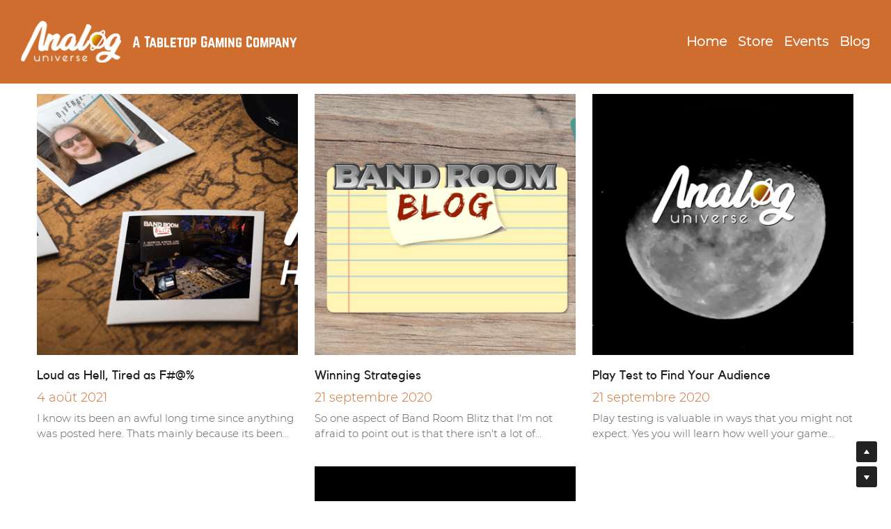

--- FILE ---
content_type: text/html; charset=utf-8
request_url: https://www.analoguniverse.com/blog/categories
body_size: 45734
content:
<!-- Powered by Strikingly.com 4 (1) Jan 12, 2026 at 12:04-->
<!DOCTYPE html>
<html itemscope itemtype='http://schema.org/WebPage' lang='en' xmlns:og='http://ogp.me/ns#' xmlns='http://www.w3.org/1999/xhtml'>
<head>
<title>Analog Universe Games</title>
<!-- removing_gon has activated 100%, so we add not_removing_gon rollout for specific user -->
<script>
//<![CDATA[
window.$S={};$S.app_instances=[];$S.nav=[{"name":"\/home","uid":"dd61e01a-711e-4945-a60b-f6b1d96bba87","memberOnly":false,"hasPassword":false,"isHomePage":true},{"name":"\/us-store","uid":"6111e25b-cffd-4808-b767-c4d303c74bb3","memberOnly":false,"hasPassword":false,"isHomePage":false},{"name":"\/blog","uid":"e196b36b-aa71-4ca7-9712-c4f4c9d49ca0","memberOnly":false,"hasPassword":false,"isHomePage":false},{"name":"\/events","uid":"f0d32e5c-3647-44bb-b692-07d4daed3d79","memberOnly":false,"hasPassword":false,"isHomePage":false},{"name":"\/shop","uid":"484f84a1-ccb2-4a99-8dc4-596a7a1b565d","memberOnly":false,"hasPassword":false,"isHomePage":false}];$S.conf={"SUPPORTED_CURRENCY":[{"code":"AED","symbol":"\u062f.\u0625","decimal":".","thousand":",","precision":2,"name":"United Arab Emirates Dirham"},{"code":"AFN","symbol":"\u060b","decimal":".","thousand":",","precision":2,"name":"Afghan afghani"},{"code":"ALL","symbol":"Lek","decimal":",","thousand":".","precision":2,"name":"Albanian lek"},{"code":"AMD","symbol":"\u058f","decimal":",","thousand":".","precision":2,"name":"Armenian dram"},{"code":"ANG","symbol":"\u0192","decimal":",","thousand":".","precision":2,"name":"Netherlands Antillean guilder"},{"code":"AOA","symbol":"Kz","decimal":",","thousand":".","precision":2,"name":"Angolan kwanza"},{"code":"ARS","symbol":"$","decimal":",","thousand":".","precision":2,"name":"Argentine peso"},{"code":"AUD","symbol":"A$","decimal":".","thousand":" ","precision":2,"name":"Australian Dollar"},{"code":"AWG","symbol":"\u0192","decimal":".","thousand":",","precision":2,"name":"Aruban florin"},{"code":"AZN","symbol":"\u20bc","decimal":".","thousand":",","precision":2,"name":"Azerbaijani Manat"},{"code":"BAM","symbol":"KM","decimal":",","thousand":".","precision":2,"name":"Bosnia and Herzegovina convertible mark"},{"code":"BBD","symbol":"$","decimal":".","thousand":",","precision":2,"name":"Barbadian dollar"},{"code":"BDT","symbol":"Tk","decimal":".","thousand":",","precision":2,"name":"Bangladeshi Taka"},{"code":"BGN","symbol":"\u043b\u0432","decimal":",","thousand":".","precision":2,"name":"Bulgarian lev"},{"code":"BHD","symbol":"\u062f.\u0628","decimal":".","thousand":",","precision":3,"name":"Bahraini dinar"},{"code":"BIF","symbol":"FBu","decimal":".","thousand":",","precision":0,"name":"Burundian franc"},{"code":"BMD","symbol":"$","decimal":".","thousand":",","precision":2,"name":"Bermudian dollar"},{"code":"BND","symbol":"$","decimal":".","thousand":",","precision":2,"name":"Brunei dollar"},{"code":"BOB","symbol":"$b","decimal":",","thousand":".","precision":2,"name":"Bolivian boliviano"},{"code":"BRL","symbol":"R$","decimal":",","thousand":".","precision":2,"name":"Brazilian Real","format":"%s %v"},{"code":"BSD","symbol":"$","decimal":".","thousand":",","precision":2,"name":"Bahamian dollar"},{"code":"BTN","symbol":"Nu.","decimal":".","thousand":",","precision":2,"name":"Bhutanese ngultrum"},{"code":"BWP","symbol":"P","decimal":".","thousand":",","precision":2,"name":"Botswana pula"},{"code":"BYN","symbol":"Br","decimal":".","thousand":",","precision":2,"name":"Belarusian ruble"},{"code":"BZD","symbol":"BZ$","decimal":".","thousand":",","precision":2,"name":"Belize dollar"},{"code":"CAD","symbol":"$","decimal":".","thousand":",","precision":2,"name":"Canadian Dollar"},{"code":"CDF","symbol":"FC","decimal":".","thousand":",","precision":2,"name":"Congolese franc"},{"code":"CHF","symbol":"CHF","decimal":".","thousand":"'","precision":2,"name":"Swiss Franc","format":"%s %v"},{"code":"CLP","symbol":"$","decimal":"","thousand":".","precision":0,"name":"Chilean Peso"},{"code":"CNY","symbol":"\u00a5","decimal":".","thousand":",","precision":2,"name":"Chinese Yuan"},{"code":"CRC","symbol":"\u20a1","decimal":",","thousand":".","precision":2,"name":"Costa Rican col\u00f3n"},{"code":"CUP","symbol":"$","decimal":".","thousand":",","precision":2,"name":"Cuban peso"},{"code":"CVE","symbol":"$","decimal":".","thousand":",","precision":2,"name":"Cape Verdean escudo"},{"code":"CZK","symbol":"K\u010d","decimal":",","thousand":".","precision":2,"name":"Czech Koruna","format":"%v %s"},{"code":"DJF","symbol":"Fdj","decimal":".","thousand":",","precision":0,"name":"Djiboutian franc"},{"code":"DKK","symbol":"kr","decimal":".","thousand":",","precision":2,"name":"Danish Krone","format":"%v %s"},{"code":"DOP","symbol":"RD$","decimal":".","thousand":",","precision":2,"name":"Dominican peso"},{"code":"DZD","symbol":"\u062f\u062c","decimal":",","thousand":".","precision":2,"name":"Algerian dinar"},{"code":"EGP","symbol":"E\u00a3","decimal":".","thousand":",","precision":2,"name":"Egyptian pound"},{"code":"ERN","symbol":"Nkf","decimal":".","thousand":",","precision":2,"name":"Eritrean nakfa"},{"code":"ETB","symbol":"Br","decimal":".","thousand":",","precision":2,"name":"Ethiopian birr"},{"code":"EUR","symbol":"\u20ac","decimal":",","thousand":".","precision":2,"name":"Euro","format":"%v %s"},{"code":"FJD","symbol":"$","decimal":".","thousand":",","precision":2,"name":"Fijian dollar"},{"code":"FKP","symbol":"\u00a3","decimal":".","thousand":",","precision":2,"name":"Falkland Islands pound"},{"code":"GBP","symbol":"\u00a3","decimal":".","thousand":",","precision":2,"name":"British Pound"},{"code":"GEL","symbol":"\u10da","decimal":",","thousand":".","precision":2,"name":"Georgian lari"},{"code":"GGP","symbol":"\u00a3","decimal":".","thousand":",","precision":2,"name":"Guernsey pound"},{"code":"GHS","symbol":"GH\u20b5","decimal":".","thousand":",","precision":2,"name":"Ghanaian cedi"},{"code":"GIP","symbol":"\u00a3","decimal":".","thousand":",","precision":2,"name":"Gibraltar pound"},{"code":"GMD","symbol":"D","decimal":".","thousand":",","precision":2,"name":"Gambian dalasi"},{"code":"GNF","symbol":"\u20a3","decimal":".","thousand":",","precision":0,"name":"Guinean franc"},{"code":"GTQ","symbol":"Q","decimal":".","thousand":",","precision":2,"name":"Guatemalan quetzal"},{"code":"GYD","symbol":"G$","decimal":".","thousand":",","precision":2,"name":"Guyanese dollar"},{"code":"HKD","symbol":"HK$","decimal":".","thousand":",","precision":2,"name":"Hong Kong Dollar"},{"code":"HNL","symbol":"L","decimal":".","thousand":",","precision":2,"name":"Honduran lempira"},{"code":"HRK","symbol":"kn","decimal":".","thousand":",","precision":2,"name":"Croatian kuna"},{"code":"HTG","symbol":"G","decimal":".","thousand":",","precision":2,"name":"Haitian gourde"},{"code":"HUF","symbol":"Ft","decimal":"","thousand":",","precision":0,"name":"Hungarian Forint","format":"%v %s"},{"code":"ILS","symbol":"\u20aa","decimal":".","thousand":",","precision":2,"name":"Israeli New Shekel"},{"code":"IMP","symbol":"\u00a3","decimal":".","thousand":",","precision":2,"name":"Isle of Man pound"},{"code":"INR","symbol":"\u20b9","decimal":".","thousand":",","precision":2,"name":"Indian Rupee"},{"code":"IQD","symbol":"\u062f.\u0639","decimal":".","thousand":",","precision":3,"name":"Iraqi dinar"},{"code":"IRR","symbol":"\u062a\u0648\u0645\u0627\u0646","decimal":".","thousand":",","precision":2,"name":"Iranian rial"},{"code":"ISK","symbol":"kr","decimal":",","thousand":".","precision":2,"name":"Icelandic kr\u00f3na"},{"code":"JEP","symbol":"\u00a3","decimal":".","thousand":",","precision":2,"name":"Jersey pound"},{"code":"JMD","symbol":"J$","decimal":".","thousand":",","precision":2,"name":"Jamaican Dollar"},{"code":"JOD","symbol":"JD","decimal":".","thousand":",","precision":3,"name":"Jordanian Dinar"},{"code":"JPY","symbol":"\u00a5","decimal":"","thousand":",","precision":0,"name":"Japanese Yen","format":"%s %v"},{"code":"KES","symbol":"KSh","decimal":".","thousand":",","precision":2,"name":"Kenyan shilling"},{"code":"KGS","symbol":"\u043b\u0432","decimal":",","thousand":".","precision":2,"name":"Kyrgyzstani som"},{"code":"KHR","symbol":"\u17db","decimal":".","thousand":",","precision":2,"name":"Cambodian riel"},{"code":"KMF","symbol":"CF","decimal":".","thousand":",","precision":0,"name":"Comorian franc"},{"code":"KPW","symbol":"\u20a9","decimal":".","thousand":",","precision":2,"name":"North Korean won"},{"code":"KRW","symbol":"\uc6d0","decimal":"","thousand":",","precision":0,"name":"South Korean Won","format":"%v %s"},{"code":"KWD","symbol":"\u062f.\u0643","decimal":".","thousand":",","precision":3,"name":"Kuwait dinar"},{"code":"KYD","symbol":"CI$","decimal":".","thousand":",","precision":2,"name":"Cayman Islands dollar"},{"code":"KZT","symbol":"\u20b8","decimal":",","thousand":".","precision":2,"name":"Kazakhstani tenge"},{"code":"LBP","symbol":"LL","decimal":".","thousand":",","precision":2,"name":"Lebanese pound"},{"code":"LKR","symbol":"\u20a8","decimal":".","thousand":",","precision":2,"name":"Sri Lankan rupee"},{"code":"LRD","symbol":"LR$","decimal":".","thousand":",","precision":2,"name":"Liberian dollar"},{"code":"LSL","symbol":"M","decimal":".","thousand":",","precision":2,"name":"Lesotho loti"},{"code":"LYD","symbol":"LD","decimal":".","thousand":",","precision":3,"name":"Libyan dinar"},{"code":"MAD","symbol":"\u062f.\u0645.","decimal":",","thousand":".","precision":2,"name":"Moroccan dirham"},{"code":"MDL","symbol":"L","decimal":",","thousand":".","precision":2,"name":"Moldovan leu"},{"code":"MGA","symbol":"Ar","decimal":".","thousand":",","precision":0,"name":"Malagasy ariary"},{"code":"MKD","symbol":"\u0434\u0435\u043d","decimal":",","thousand":".","precision":2,"name":"Macedonian denar"},{"code":"MMK","symbol":"Ks","decimal":".","thousand":",","precision":2,"name":"Myanmar kyat"},{"code":"MNT","symbol":"\u20ae","decimal":".","thousand":",","precision":2,"name":"Mongolian tugrik"},{"code":"MOP","symbol":"MOP$","decimal":".","thousand":",","precision":2,"name":"Macanese pataca"},{"code":"MRO","symbol":"UM","decimal":".","thousand":",","precision":2,"name":"Mauritanian Ouguiya"},{"code":"MRU","symbol":"UM","decimal":".","thousand":",","precision":2,"name":"Mauritanian ouguiya"},{"code":"MUR","symbol":"\u20a8","decimal":".","thousand":",","precision":2,"name":"Mauritian rupee"},{"code":"MVR","symbol":"Rf","decimal":".","thousand":",","precision":2,"name":"Maldivian rufiyaa"},{"code":"MWK","symbol":"K","decimal":".","thousand":",","precision":2,"name":"Malawian kwacha"},{"code":"MXN","symbol":"$","decimal":".","thousand":",","precision":2,"name":"Mexican Peso"},{"code":"MYR","symbol":"RM","decimal":".","thousand":",","precision":2,"name":"Malaysian Ringgit"},{"code":"MZN","symbol":"MT","decimal":",","thousand":".","precision":2,"name":"Mozambican metical"},{"code":"NAD","symbol":"N$","decimal":".","thousand":",","precision":2,"name":"Namibian dollar"},{"code":"NGN","symbol":"\u20a6","decimal":".","thousand":",","precision":2,"name":"Nigerian naira"},{"code":"NIO","symbol":"C$","decimal":".","thousand":",","precision":2,"name":"Nicaraguan c\u00f3rdoba"},{"code":"NOK","symbol":"kr","decimal":",","thousand":".","precision":2,"name":"Norwegian Krone","format":"%v %s"},{"code":"NPR","symbol":"\u20a8","decimal":".","thousand":",","precision":2,"name":"Nepalese rupee"},{"code":"NZD","symbol":"$","decimal":".","thousand":",","precision":2,"name":"New Zealand Dollar"},{"code":"OMR","symbol":"\u0631.\u0639.","decimal":".","thousand":",","precision":3,"name":"Omani rial"},{"code":"PAB","symbol":"B\/.","decimal":".","thousand":",","precision":2,"name":"Panamanian balboa"},{"code":"PEN","symbol":"S\/.","decimal":".","thousand":",","precision":2,"name":"Peruvian Sol"},{"code":"PGK","symbol":"K","decimal":".","thousand":",","precision":2,"name":"Papua New Guinean kina"},{"code":"PHP","symbol":"\u20b1","decimal":".","thousand":",","precision":2,"name":"Philippine Peso"},{"code":"PKR","symbol":"\u20a8","decimal":".","thousand":",","precision":2,"name":"Pakistani rupee"},{"code":"PLN","symbol":"z\u0142","decimal":",","thousand":" ","precision":2,"name":"Polish Zloty","format":"%v %s"},{"code":"PYG","symbol":"\u20b2","decimal":",","thousand":".","precision":0,"name":"Paraguayan guaran\u00ed"},{"code":"QAR","symbol":"\u0631.\u0642","decimal":".","thousand":",","precision":2,"name":"Qatari riyal"},{"code":"RON","symbol":"lei","decimal":",","thousand":".","precision":2,"name":"Romanian leu"},{"code":"RSD","symbol":"\u0434\u0438\u043d","decimal":",","thousand":".","precision":2,"name":"Serbian dinar"},{"code":"RUB","symbol":"\u20bd","decimal":",","thousand":".","precision":2,"name":"Russian Ruble","format":"%v %s"},{"code":"RWF","symbol":"FRw","decimal":".","thousand":",","precision":0,"name":"Rwandan franc"},{"code":"SAR","symbol":"\u0631.\u0633","decimal":".","thousand":",","precision":2,"name":"Saudi Arabian riyal"},{"code":"SBD","symbol":"SI$","decimal":".","thousand":",","precision":2,"name":"Solomon Islands dollar"},{"code":"SCR","symbol":"SRe","decimal":".","thousand":",","precision":2,"name":"Seychellois rupee"},{"code":"SDG","symbol":"SDG","decimal":".","thousand":",","precision":2,"name":"Sudanese pound"},{"code":"SEK","symbol":"kr","decimal":".","thousand":" ","precision":2,"name":"Swedish Krona","format":"%v %s"},{"code":"SGD","symbol":"S$","decimal":".","thousand":",","precision":2,"name":"Singapore Dollar"},{"code":"SHP","symbol":"\u00a3","decimal":".","thousand":",","precision":2,"name":"Saint Helena pound"},{"code":"SLL","symbol":"Le","decimal":".","thousand":",","precision":2,"name":"Sierra Leonean leone"},{"code":"SOS","symbol":"S","decimal":".","thousand":",","precision":2,"name":"Somali shilling"},{"code":"SRD","symbol":"$","decimal":",","thousand":".","precision":2,"name":"Surinamese dollar"},{"code":"SSP","symbol":"SS\u00a3","decimal":".","thousand":",","precision":2,"name":"South Sudanese pound"},{"code":"STD","symbol":"Db","decimal":".","thousand":",","precision":2,"name":"Sao Tomean Dobra"},{"code":"STN","symbol":"Db","decimal":".","thousand":",","precision":2,"name":"S\u00e3o Tom\u00e9 and Pr\u00edncipe dobra"},{"code":"SYP","symbol":"LS","decimal":".","thousand":",","precision":2,"name":"Syrian pound"},{"code":"SZL","symbol":"E","decimal":".","thousand":",","precision":2,"name":"Swazi lilangeni"},{"code":"THB","symbol":"\u0e3f","decimal":".","thousand":",","precision":2,"name":"Thai Baht"},{"code":"TJS","symbol":"SM","decimal":".","thousand":",","precision":2,"name":"Tajikistani somoni"},{"code":"TMT","symbol":"T","decimal":".","thousand":",","precision":2,"name":"Turkmenistan manat"},{"code":"TND","symbol":"\u062f.\u062a","decimal":".","thousand":",","precision":3,"name":"Tunisian dinar"},{"code":"TOP","symbol":"T$","decimal":".","thousand":",","precision":2,"name":"Tongan pa\u02bbanga"},{"code":"TRY","symbol":"\u20ba","decimal":".","thousand":",","precision":2,"name":"Turkish lira"},{"code":"TTD","symbol":"TT$","decimal":".","thousand":",","precision":2,"name":"Trinidad and Tobago dollar"},{"code":"TWD","symbol":"NT$","decimal":"","thousand":",","precision":0,"name":"New Taiwan Dollar"},{"code":"TZS","symbol":"Tsh","decimal":".","thousand":",","precision":2,"name":"Tanzanian shilling"},{"code":"UAH","symbol":"\u20b4","decimal":".","thousand":",","precision":2,"name":"Ukrainian hryvnia"},{"code":"UGX","symbol":"USh","decimal":".","thousand":",","precision":2,"name":"Ugandan shilling"},{"code":"USD","symbol":"$","decimal":".","thousand":",","precision":2,"name":"United States Dollar"},{"code":"UYU","symbol":"$U","decimal":",","thousand":".","precision":2,"name":"Uruguayan peso"},{"code":"UZS","symbol":"\u043b\u0432","decimal":",","thousand":".","precision":2,"name":"Uzbekistani so\u02bbm"},{"code":"VES","symbol":"Bs.S.","decimal":".","thousand":",","precision":2,"name":"Venezuelan bol\u00edvar soberano"},{"code":"VUV","symbol":"VT","decimal":".","thousand":",","precision":0,"name":"Vanuatu vatu"},{"code":"WST","symbol":"WS$","decimal":".","thousand":",","precision":2,"name":"Samoan t\u0101l\u0101"},{"code":"XAF","symbol":"FCFA","decimal":".","thousand":",","precision":0,"name":"Central African CFA franc"},{"code":"XCD","symbol":"EC$","decimal":".","thousand":",","precision":2,"name":"East Caribbean dollar"},{"code":"XDR","symbol":"SDR","decimal":".","thousand":"","precision":0,"name":"Special drawing rights"},{"code":"XOF","symbol":"CFA","decimal":".","thousand":",","precision":0,"name":"West African CFA franc"},{"code":"XPF","symbol":"\u20a3","decimal":".","thousand":",","precision":0,"name":"CFP franc"},{"code":"YER","symbol":"\u0631.\u064a","decimal":".","thousand":",","precision":2,"name":"Yemeni rial"},{"code":"ZAR","symbol":"R","decimal":".","thousand":",","precision":2,"name":"South African Rand"},{"code":"ZMW","symbol":"K","decimal":",","thousand":".","precision":2,"name":"Zambian kwacha"},{"code":"IDR","symbol":"Rp ","decimal":"","thousand":".","precision":0,"name":"Indonesian Rupiah"},{"code":"VND","symbol":"\u20ab","decimal":"","thousand":".","precision":0,"name":"Vietnamese Dong","format":"%v%s"},{"code":"LAK","symbol":"\u20ad","decimal":".","thousand":",","precision":2,"name":"Lao kip"},{"code":"COP","symbol":"$","decimal":".","thousand":",","precision":0,"name":"Colombian Peso"}],"pages_show_static_path":"https:\/\/static-assets.strikinglycdn.com\/pages_show_static-bc1f19a55f2b44d4730b53552286eb27fea2e9da8282fb2743c9147c736f5092.js","keenio_collection":"strikingly_pageviews","keenio_collection_sharding":"strikingly_pageviews-13900001-14000000","keenio_pbs_impression_collection":"strikingly_pbs_impression","keenio_pbs_conversion_collection":"strikingly_pbs_conversion","keenio_pageservice_imageshare_collection":"strikingly_pageservice_imageshare","keenio_page_socialshare_collection":"strikingly_page_socialshare","keenio_page_framing_collection":"strikingly_page_framing","keenio_file_download_collection":"strikingly_file_download","keenio_ecommerce_buyer_landing":"strikingly_ecommerce_buyer_landing","keenio_ecommerce_buyer_viewed_checkout_dialog":"strikingly_ecommerce_buyer_viewed_checkout_dialog","keenio_ecommerce_buyer_completed_shipping_address":"strikingly_ecommerce_buyer_completed_shipping_address","keenio_ecommerce_buyer_selected_payment_method":"strikingly_ecommerce_buyer_selected_payment_method","keenio_ecommerce_buyer_canceled_order":"strikingly_ecommerce_buyer_canceled_order","keenio_ecommerce_buyer_added_item_to_cart":"strikingly_ecommerce_buyer_added_item_to_cart","keenio_events_collection":"strikingly_events","is_screenshot_rendering":false,"ecommerce_stripe_alipay":false,"headless_render":null,"wx_instant_follow":false,"is_google_analytics_enabled":true,"is_strikingly_analytics_enabled":true,"is_from_site_to_app":false,"is_weitie":false,"weitie_post_id":null,"weitie_meta_info":null,"weitie_slogan":"\u65e0\u9700\u6ce8\u518c\u7684\u53d1\u5e16\u795e\u5668","gdpr_compliance_feature":false,"strikingly_live_chat_settings":null,"FACEBOOK_APP_ID":"138736959550286","FACEBOOK_PERMS":"email"};$S.fonts=null;$S.live_site=true;$S.user_meta={"user_type":"","live_chat_branding":false,"oneClickShareInfo":null};$S.global_conf={"premium_apps":["HtmlApp","EcwidApp","MailChimpApp","CeleryApp","LocuApp"],"environment":"production","env":"production","host_suffix":"strikingly.com","asset_url":"https:\/\/static-assets.strikinglycdn.com","locale":"en","in_china":false,"country_code":null,"browser_locale":null,"is_sxl":false,"china_optimization":false,"enable_live_chat":true,"enable_internal_footer_layout":["33212390","11376106","13075825","12954266","11479862","28250243","28142805","28250455","28250492","23063547","28250512","23063531","28250538","28250791","23063511","28250526","28250588","28250582","28250575","28250570","23063556","28250565","13128850","13075827","13033035","13107039","12989659","12954536","13029321","12967243","12935703","13128849","189186","23559408","22317661","23559972","23559402","23559419","23559961","23559424","23568836","23559400","23559427","23559394","23559955","23559949","23568824","23559953","22317663","13032471","13070869","13107041","13100761","13100763","13039483","12989656","12935476","13029732","13070868","13115975","13115977","12967468"],"user_image_cdn":{"qn":"\/\/user-assets.sxlcdn.com","s":"\/\/custom-images.strikinglycdn.com"},"GROWINGIO_API_KEY":null,"BAIDU_API_KEY":null,"SEGMENTIO_API_KEY":"eb3txa37hi","FACEBOOK_APP_ID":"138736959550286","WECHAT_APP_ID":null,"WECHAT_MP_APP_ID":"","KEEN_IO_PROJECT_ID":"5317e03605cd66236a000002","KEEN_IO_WRITE_KEY":"[base64]","FIREBASE_URL":"bobcat.firebaseIO.com","CLOUDINARY_CLOUD_NAME":"hrscywv4p","CLOUDINARY_PRESET":"oxbxiyxl","rollout":{"background_for_all_sections":false,"crm_livechat":true,"stripe_payer_email":false,"stripe_alipay":true,"stripe_wechatpay":true,"stripe_afterpay":true,"stripe_klarna":true,"paynow_unionpay":true,"tw_payment_registration_upgrade":true,"new_checkout_design":true,"checkout_form_integration":true,"s6_feature":true,"customize_image_appearance":true,"advanced_section_layout_setting":true,"google_invisible_recaptcha":true,"invisible_hcaptcha":false,"show_dummy_data_in_editor":true,"show_dummy_data_in_cro_editor":true,"mobile_editor_2023":true,"mobile_editor_2023_part3":true,"vertical_alignment_2023":true,"enable_migrate_page_data":true,"enable_section_smart_binding":true,"portfolio_region_options":false,"domain_connection_v2":true,"new_blog_editor":true,"new_blog_editor_disabled":false,"draft_editor":true,"disable_draft_editor":false,"new_blog_layout":true,"new_store_layout":true,"gallery_section_2021":true,"strikingly_618":false,"nav_2021":true,"can_use_section_default_format":true,"can_use_section_text_align":true,"section_improvements_part1":true,"nav_2021_off":false,"nav_2023":true,"delay_gon":false,"shake_ssr_gon":false,"feature_list_2023":true,"pbs_i18n":true,"support_sca":false,"dlz_badge":false,"show_kickstart_entry_in_dashboard_support_widget":true,"need_html_custom_code_review":true,"has_hydrated_sections":false,"show_support_widget_in_live_site":false,"wechat_sharing":false,"new_wechat_oauth":false,"midtrans_payments":false,"pbs_variation_b":true,"all_currencies":true,"language_region_redirect_options":false,"portfolio_addon_items":false,"custom_review_v2":false},"cookie_categories":{"necessary":["_claim_popup_ref","member_name","authenticationToken","_pbs_i18n_ab_test","__strk_cookie_notification","__is_open_strk_necessary_cookie","__is_open_strk_analytics_cookie","__is_open_strk_preferences_cookie","site_id","crm_chat_token","authenticationToken","member_id","page_nocache","page_password","page_password_uid","return_path_after_verification","return_path_after_page_verification","is_submitted_all"],"preferences":["__strk_cookie_comment_name","__strk_cookie_comment_email"],"analytics":["__strk_session_id"]},"WEITIE_APP_ID":null,"WEITIE_MP_APP_ID":null,"BUGSNAG_FE_API_KEY":"","BUGSNAG_FE_JS_RELEASE_STAGE":"production","google":{"recaptcha_v2_client_key":"6LeRypQbAAAAAGgaIHIak2L7UaH4Mm3iS6Tpp7vY","recaptcha_v2_invisible_client_key":"6LdmtBYdAAAAAJmE1hETf4IHoUqXQaFuJxZPO8tW"},"hcaptcha":{"hcaptcha_checkbox_key":"cd7ccab0-57ca-49aa-98ac-db26473a942a","hcaptcha_invisible_key":"65400c5a-c122-4648-971c-9f7e931cd872"},"kickstart_locale_selection":{"en":"100","de":"100","es":"100","fr":"100","it":"100","nl":"100","pt-BR":"100","fi":"100","no":"100","sv":"100","pl":"100","cs":"100","ro":"100","ar":"100","id":"100","vi":"0","ja":"100","zh-CN":"100","zh-TW":"100"},"honeypot":"aaaafbc2"};$S.country_list={"europe":{"name":"Europe","continent":"europe"},"asia":{"name":"Asia","continent":"asia"},"northamerica":{"name":"North America","continent":"northamerica"},"southamerica":{"name":"South America","continent":"southamerica"},"australia":{"name":"Australia","continent":"australia"},"antarctica":{"name":"Antarctica","continent":"antarctica"},"africa":{"name":"Africa","continent":"africa"},"ad":{"name":"Andorra","continent":"europe"},"ae":{"name":"United Arab Emirates","continent":"asia"},"af":{"name":"Afghanistan","continent":"asia"},"ag":{"name":"Antigua and Barbuda","continent":"northamerica"},"ai":{"name":"Anguilla","continent":"northamerica"},"al":{"name":"Albania","continent":"europe"},"am":{"name":"Armenia","continent":"asia"},"an":{"name":"Netherlands Antilles","continent":"northamerica"},"ao":{"name":"Angola","continent":"africa"},"aq":{"name":"Antarctica","continent":"antarctica"},"ar":{"name":"Argentina","continent":"southamerica"},"as":{"name":"American Samoa","continent":"australia"},"at":{"name":"Austria","continent":"europe"},"au":{"name":"Australia","continent":"australia"},"aw":{"name":"Aruba","continent":"northamerica"},"ax":{"name":"\u00c5land Islands","continent":"europe"},"az":{"name":"Azerbaijan","continent":"asia"},"ba":{"name":"Bosnia and Herzegovina","continent":"europe"},"bb":{"name":"Barbados","continent":"northamerica"},"bd":{"name":"Bangladesh","continent":"asia"},"be":{"name":"Belgium","continent":"europe"},"bf":{"name":"Burkina Faso","continent":"africa"},"bg":{"name":"Bulgaria","continent":"europe"},"bh":{"name":"Bahrain","continent":"asia"},"bi":{"name":"Burundi","continent":"africa"},"bj":{"name":"Benin","continent":"africa"},"bl":{"name":"Saint Barth\u00e9lemy","continent":"northamerica"},"bm":{"name":"Bermuda","continent":"northamerica"},"bn":{"name":"Brunei Darussalam","continent":"asia"},"bo":{"name":"Bolivia","continent":"southamerica"},"bq":{"name":"Bonaire, Sint Eustatius and Saba","continent":"northamerica"},"br":{"name":"Brazil","continent":"southamerica"},"bs":{"name":"Bahamas","continent":"northamerica"},"bt":{"name":"Bhutan","continent":"asia"},"bv":{"name":"Bouvet Island","continent":"antarctica"},"bw":{"name":"Botswana","continent":"africa"},"by":{"name":"Belarus","continent":"europe"},"bz":{"name":"Belize","continent":"northamerica"},"ca":{"name":"Canada","continent":"northamerica"},"cc":{"name":"Cocos (Keeling) Islands","continent":"asia"},"cd":{"name":"Congo, The Democratic Republic Of The","continent":"africa"},"cf":{"name":"Central African Republic","continent":"africa"},"cg":{"name":"Congo","continent":"africa"},"ch":{"name":"Switzerland","continent":"europe"},"ci":{"name":"C\u00f4te D'Ivoire","continent":"africa"},"ck":{"name":"Cook Islands","continent":"australia"},"cl":{"name":"Chile","continent":"southamerica"},"cm":{"name":"Cameroon","continent":"africa"},"cn":{"name":"China","continent":"asia"},"co":{"name":"Colombia","continent":"southamerica"},"cr":{"name":"Costa Rica","continent":"northamerica"},"cu":{"name":"Cuba","continent":"northamerica"},"cv":{"name":"Cape Verde","continent":"africa"},"cw":{"name":"Cura\u00e7ao","continent":"northamerica"},"cx":{"name":"Christmas Island","continent":"asia"},"cy":{"name":"Cyprus","continent":"asia"},"cz":{"name":"Czech Republic","continent":"europe"},"de":{"name":"Germany","continent":"europe"},"dj":{"name":"Djibouti","continent":"africa"},"dk":{"name":"Denmark","continent":"europe"},"dm":{"name":"Dominica","continent":"northamerica"},"do":{"name":"Dominican Republic","continent":"northamerica"},"dz":{"name":"Algeria","continent":"africa"},"ec":{"name":"Ecuador","continent":"southamerica"},"ee":{"name":"Estonia","continent":"europe"},"eg":{"name":"Egypt","continent":"africa"},"eh":{"name":"Western Sahara","continent":"africa"},"er":{"name":"Eritrea","continent":"africa"},"es":{"name":"Spain","continent":"europe"},"et":{"name":"Ethiopia","continent":"africa"},"fi":{"name":"Finland","continent":"europe"},"fj":{"name":"Fiji","continent":"australia"},"fk":{"name":"Falkland Islands (Malvinas)","continent":"southamerica"},"fm":{"name":"Micronesia, Federated States Of","continent":"australia"},"fo":{"name":"Faroe Islands","continent":"europe"},"fr":{"name":"France","continent":"europe"},"ga":{"name":"Gabon","continent":"africa"},"gb":{"name":"United Kingdom","continent":"europe"},"gd":{"name":"Grenada","continent":"northamerica"},"ge":{"name":"Georgia","continent":"asia"},"gf":{"name":"French Guiana","continent":"southamerica"},"gg":{"name":"Guernsey","continent":"europe"},"gh":{"name":"Ghana","continent":"africa"},"gi":{"name":"Gibraltar","continent":"europe"},"gl":{"name":"Greenland","continent":"northamerica"},"gm":{"name":"Gambia","continent":"africa"},"gn":{"name":"Guinea","continent":"africa"},"gp":{"name":"Guadeloupe","continent":"northamerica"},"gq":{"name":"Equatorial Guinea","continent":"africa"},"gr":{"name":"Greece","continent":"europe"},"gs":{"name":"South Georgia and the South Sandwich Islands","continent":"antarctica"},"gt":{"name":"Guatemala","continent":"northamerica"},"gu":{"name":"Guam","continent":"australia"},"gw":{"name":"Guinea-Bissau","continent":"africa"},"gy":{"name":"Guyana","continent":"southamerica"},"hk":{"name":"Hong Kong SAR China","continent":"asia"},"hm":{"name":"Heard and McDonald Islands","continent":"antarctica"},"hn":{"name":"Honduras","continent":"northamerica"},"hr":{"name":"Croatia","continent":"europe"},"ht":{"name":"Haiti","continent":"northamerica"},"hu":{"name":"Hungary","continent":"europe"},"id":{"name":"Indonesia","continent":"asia"},"ie":{"name":"Ireland","continent":"europe"},"il":{"name":"Israel","continent":"asia"},"im":{"name":"Isle of Man","continent":"europe"},"in":{"name":"India","continent":"asia"},"io":{"name":"British Indian Ocean Territory","continent":"asia"},"iq":{"name":"Iraq","continent":"asia"},"ir":{"name":"Iran, Islamic Republic Of","continent":"asia"},"is":{"name":"Iceland","continent":"europe"},"it":{"name":"Italy","continent":"europe"},"je":{"name":"Jersey","continent":"europe"},"jm":{"name":"Jamaica","continent":"northamerica"},"jo":{"name":"Jordan","continent":"asia"},"jp":{"name":"Japan","continent":"asia"},"ke":{"name":"Kenya","continent":"africa"},"kg":{"name":"Kyrgyzstan","continent":"asia"},"kh":{"name":"Cambodia","continent":"asia"},"ki":{"name":"Kiribati","continent":"australia"},"km":{"name":"Comoros","continent":"africa"},"kn":{"name":"Saint Kitts And Nevis","continent":"northamerica"},"kp":{"name":"Korea, Democratic People's Republic Of","continent":"asia"},"kr":{"name":"Korea, Republic of","continent":"asia"},"kw":{"name":"Kuwait","continent":"asia"},"ky":{"name":"Cayman Islands","continent":"northamerica"},"kz":{"name":"Kazakhstan","continent":"asia"},"la":{"name":"Lao People's Democratic Republic","continent":"asia"},"lb":{"name":"Lebanon","continent":"asia"},"lc":{"name":"Saint Lucia","continent":"northamerica"},"li":{"name":"Liechtenstein","continent":"europe"},"lk":{"name":"Sri Lanka","continent":"asia"},"lr":{"name":"Liberia","continent":"africa"},"ls":{"name":"Lesotho","continent":"africa"},"lt":{"name":"Lithuania","continent":"europe"},"lu":{"name":"Luxembourg","continent":"europe"},"lv":{"name":"Latvia","continent":"europe"},"ly":{"name":"Libya","continent":"africa"},"ma":{"name":"Morocco","continent":"africa"},"mc":{"name":"Monaco","continent":"europe"},"md":{"name":"Moldova, Republic of","continent":"europe"},"me":{"name":"Montenegro","continent":"europe"},"mf":{"name":"Saint Martin","continent":"northamerica"},"mg":{"name":"Madagascar","continent":"africa"},"mh":{"name":"Marshall Islands","continent":"australia"},"mk":{"name":"North Macedonia","continent":"europe"},"ml":{"name":"Mali","continent":"africa"},"mm":{"name":"Myanmar","continent":"asia"},"mn":{"name":"Mongolia","continent":"asia"},"mo":{"name":"Macao SAR China","continent":"asia"},"mp":{"name":"Northern Mariana Islands","continent":"australia"},"mq":{"name":"Martinique","continent":"northamerica"},"mr":{"name":"Mauritania","continent":"africa"},"ms":{"name":"Montserrat","continent":"northamerica"},"mt":{"name":"Malta","continent":"europe"},"mu":{"name":"Mauritius","continent":"africa"},"mv":{"name":"Maldives","continent":"asia"},"mw":{"name":"Malawi","continent":"africa"},"mx":{"name":"Mexico","continent":"northamerica"},"my":{"name":"Malaysia","continent":"asia"},"mz":{"name":"Mozambique","continent":"africa"},"na":{"name":"Namibia","continent":"africa"},"nc":{"name":"New Caledonia","continent":"australia"},"ne":{"name":"Niger","continent":"africa"},"nf":{"name":"Norfolk Island","continent":"australia"},"ng":{"name":"Nigeria","continent":"africa"},"ni":{"name":"Nicaragua","continent":"northamerica"},"nl":{"name":"Netherlands","continent":"europe"},"no":{"name":"Norway","continent":"europe"},"np":{"name":"Nepal","continent":"asia"},"nr":{"name":"Nauru","continent":"australia"},"nu":{"name":"Niue","continent":"australia"},"nz":{"name":"New Zealand","continent":"australia"},"om":{"name":"Oman","continent":"asia"},"pa":{"name":"Panama","continent":"northamerica"},"pe":{"name":"Peru","continent":"southamerica"},"pf":{"name":"French Polynesia","continent":"australia"},"pg":{"name":"Papua New Guinea","continent":"australia"},"ph":{"name":"Philippines","continent":"asia"},"pk":{"name":"Pakistan","continent":"asia"},"pl":{"name":"Poland","continent":"europe"},"pm":{"name":"Saint Pierre And Miquelon","continent":"northamerica"},"pn":{"name":"Pitcairn","continent":"australia"},"pr":{"name":"Puerto Rico","continent":"northamerica"},"ps":{"name":"Palestine, State of","continent":"asia"},"pt":{"name":"Portugal","continent":"europe"},"pw":{"name":"Palau","continent":"australia"},"py":{"name":"Paraguay","continent":"southamerica"},"qa":{"name":"Qatar","continent":"asia"},"re":{"name":"R\u00e9union","continent":"africa"},"ro":{"name":"Romania","continent":"europe"},"rs":{"name":"Serbia","continent":"europe"},"ru":{"name":"Russian Federation","continent":"europe"},"rw":{"name":"Rwanda","continent":"africa"},"sa":{"name":"Saudi Arabia","continent":"asia"},"sb":{"name":"Solomon Islands","continent":"australia"},"sc":{"name":"Seychelles","continent":"africa"},"sd":{"name":"Sudan","continent":"africa"},"se":{"name":"Sweden","continent":"europe"},"sg":{"name":"Singapore","continent":"asia"},"sh":{"name":"Saint Helena","continent":"africa"},"si":{"name":"Slovenia","continent":"europe"},"sj":{"name":"Svalbard And Jan Mayen","continent":"europe"},"sk":{"name":"Slovakia","continent":"europe"},"sl":{"name":"Sierra Leone","continent":"africa"},"sm":{"name":"San Marino","continent":"europe"},"sn":{"name":"Senegal","continent":"africa"},"so":{"name":"Somalia","continent":"africa"},"sr":{"name":"Suriname","continent":"southamerica"},"ss":{"name":"South Sudan","continent":"africa"},"st":{"name":"Sao Tome and Principe","continent":"africa"},"sv":{"name":"El Salvador","continent":"northamerica"},"sx":{"name":"Sint Maarten","continent":"northamerica"},"sy":{"name":"Syrian Arab Republic","continent":"asia"},"sz":{"name":"Swaziland","continent":"africa"},"tc":{"name":"Turks and Caicos Islands","continent":"northamerica"},"td":{"name":"Chad","continent":"africa"},"tf":{"name":"French Southern Territories","continent":"antarctica"},"tg":{"name":"Togo","continent":"africa"},"th":{"name":"Thailand","continent":"asia"},"tj":{"name":"Tajikistan","continent":"asia"},"tk":{"name":"Tokelau","continent":"australia"},"tl":{"name":"Timor-Leste","continent":"asia"},"tm":{"name":"Turkmenistan","continent":"asia"},"tn":{"name":"Tunisia","continent":"africa"},"to":{"name":"Tonga","continent":"australia"},"tr":{"name":"Turkey","continent":"europe"},"tt":{"name":"Trinidad and Tobago","continent":"northamerica"},"tv":{"name":"Tuvalu","continent":"australia"},"tw":{"name":"Taiwan","continent":"asia"},"tz":{"name":"Tanzania, United Republic of","continent":"africa"},"ua":{"name":"Ukraine","continent":"europe"},"ug":{"name":"Uganda","continent":"africa"},"um":{"name":"United States Minor Outlying Islands","continent":"australia"},"us":{"name":"United States","continent":"northamerica"},"uy":{"name":"Uruguay","continent":"southamerica"},"uz":{"name":"Uzbekistan","continent":"asia"},"va":{"name":"Holy See (Vatican City State)","continent":"europe"},"vc":{"name":"Saint Vincent And The Grenadines","continent":"northamerica"},"ve":{"name":"Venezuela, Bolivarian Republic of","continent":"southamerica"},"vg":{"name":"Virgin Islands, British","continent":"northamerica"},"vi":{"name":"Virgin Islands, U.S.","continent":"northamerica"},"vn":{"name":"Vietnam","continent":"asia"},"vu":{"name":"Vanuatu","continent":"australia"},"wf":{"name":"Wallis and Futuna","continent":"australia"},"ws":{"name":"Samoa","continent":"australia"},"ye":{"name":"Yemen","continent":"asia"},"yt":{"name":"Mayotte","continent":"africa"},"za":{"name":"South Africa","continent":"africa"},"zm":{"name":"Zambia","continent":"africa"},"zw":{"name":"Zimbabwe","continent":"africa"}};$S.state_list={"us":[{"name":"Alabama","abbr":"AL"},{"name":"Alaska","abbr":"AK"},{"name":"American Samoa","abbr":"AS"},{"name":"Arizona","abbr":"AZ"},{"name":"Arkansas","abbr":"AR"},{"name":"California","abbr":"CA"},{"name":"Colorado","abbr":"CO"},{"name":"Connecticut","abbr":"CT"},{"name":"Delaware","abbr":"DE"},{"name":"District of Columbia","abbr":"DC"},{"name":"Florida","abbr":"FL"},{"name":"Georgia","abbr":"GA"},{"name":"Guam","abbr":"GU"},{"name":"Hawaii","abbr":"HI"},{"name":"Idaho","abbr":"ID"},{"name":"Illinois","abbr":"IL"},{"name":"Indiana","abbr":"IN"},{"name":"Iowa","abbr":"IA"},{"name":"Kansas","abbr":"KS"},{"name":"Kentucky","abbr":"KY"},{"name":"Louisiana","abbr":"LA"},{"name":"Maine","abbr":"ME"},{"name":"Maryland","abbr":"MD"},{"name":"Massachusetts","abbr":"MA"},{"name":"Michigan","abbr":"MI"},{"name":"Minnesota","abbr":"MN"},{"name":"Mississippi","abbr":"MS"},{"name":"Missouri","abbr":"MO"},{"name":"Montana","abbr":"MT"},{"name":"Nebraska","abbr":"NE"},{"name":"Nevada","abbr":"NV"},{"name":"New Hampshire","abbr":"NH"},{"name":"New Jersey","abbr":"NJ"},{"name":"New Mexico","abbr":"NM"},{"name":"New York","abbr":"NY"},{"name":"North Carolina","abbr":"NC"},{"name":"North Dakota","abbr":"ND"},{"name":"Northern Mariana Islands","abbr":"MP"},{"name":"Ohio","abbr":"OH"},{"name":"Oklahoma","abbr":"OK"},{"name":"Oregon","abbr":"OR"},{"name":"Pennsylvania","abbr":"PA"},{"name":"Puerto Rico","abbr":"PR"},{"name":"Rhode Island","abbr":"RI"},{"name":"South Carolina","abbr":"SC"},{"name":"South Dakota","abbr":"SD"},{"name":"Tennessee","abbr":"TN"},{"name":"Texas","abbr":"TX"},{"name":"Utah","abbr":"UT"},{"name":"Vermont","abbr":"VT"},{"name":"Virgin Islands","abbr":"VI"},{"name":"Virginia","abbr":"VA"},{"name":"Washington","abbr":"WA"},{"name":"West Virginia","abbr":"WV"},{"name":"Wisconsin","abbr":"WI"},{"name":"Wyoming","abbr":"WY"}],"ca":[{"name":"Alberta","abbr":"AB"},{"name":"British Columbia","abbr":"BC"},{"name":"Manitoba","abbr":"MB"},{"name":"New Brunswick","abbr":"NB"},{"name":"Newfoundland and Labrador","abbr":"NL"},{"name":"Nova Scotia","abbr":"NS"},{"name":"Northwest Territories","abbr":"NT"},{"name":"Nunavut","abbr":"NU"},{"name":"Ontario","abbr":"ON"},{"name":"Prince Edward Island","abbr":"PE"},{"name":"Quebec","abbr":"QC"},{"name":"Saskatchewan","abbr":"SK"},{"name":"Yukon","abbr":"YT"}],"cn":[{"name":"Beijing","abbr":"Beijing"},{"name":"Tianjin","abbr":"Tianjin"},{"name":"Hebei","abbr":"Hebei"},{"name":"Shanxi","abbr":"Shanxi"},{"name":"Nei Mongol","abbr":"Nei Mongol"},{"name":"Liaoning","abbr":"Liaoning"},{"name":"Jilin","abbr":"Jilin"},{"name":"Heilongjiang","abbr":"Heilongjiang"},{"name":"Shanghai","abbr":"Shanghai"},{"name":"Jiangsu","abbr":"Jiangsu"},{"name":"Zhejiang","abbr":"Zhejiang"},{"name":"Anhui","abbr":"Anhui"},{"name":"Fujian","abbr":"Fujian"},{"name":"Jiangxi","abbr":"Jiangxi"},{"name":"Shandong","abbr":"Shandong"},{"name":"Henan","abbr":"Henan"},{"name":"Hubei","abbr":"Hubei"},{"name":"Hunan","abbr":"Hunan"},{"name":"Guangdong","abbr":"Guangdong"},{"name":"Guangxi","abbr":"Guangxi"},{"name":"Hainan","abbr":"Hainan"},{"name":"Chongqing","abbr":"Chongqing"},{"name":"Sichuan","abbr":"Sichuan"},{"name":"Guizhou","abbr":"Guizhou"},{"name":"Yunnan","abbr":"Yunnan"},{"name":"Xizang","abbr":"Xizang"},{"name":"Shaanxi","abbr":"Shaanxi"},{"name":"Gansu","abbr":"Gansu"},{"name":"Qinghai","abbr":"Qinghai"},{"name":"Ningxia","abbr":"Ningxia"},{"name":"Xinjiang","abbr":"Xinjiang"}]};$S.stores={"fonts_v2":[{"id":5732,"name":"norwester-regular","displayName":"norwester-regular","cssValue":"\"norwester-regular\"","fontUrl":"https:\/\/strikingly-user-asset-fonts-prod.s3.ap-northeast-1.amazonaws.com\/files\/upload\/2909159\/Norwester-Regular.woff","settings":{},"cssFallback":"sans-serif"},{"id":5731,"name":"kollektif","displayName":"kollektif","cssValue":"\"kollektif\"","fontUrl":"https:\/\/strikingly-user-asset-fonts-prod.s3.ap-northeast-1.amazonaws.com\/files\/upload\/2909159\/Kollektif.woff","settings":{},"cssFallback":"sans-serif"},{"id":5733,"name":"montserrat-light","displayName":"montserrat-light","cssValue":"\"montserrat-light\"","fontUrl":"https:\/\/strikingly-user-asset-fonts-prod.s3.ap-northeast-1.amazonaws.com\/files\/upload\/2909159\/Montserrat-Light.woff","settings":{},"cssFallback":"sans-serif"},{"name":"montserrat","fontType":"google","displayName":"Montserrat","cssValue":"montserrat, helvetica","settings":{"weight":"400,700"},"hidden":false,"cssFallback":"sans-serif","disableBody":null,"isSuggested":true}],"showStatic":{"footerLogoSeoData":{"anchor_link":"https:\/\/www.strikingly.com\/?ref=logo\u0026permalink=site-2909159-6489-8257\u0026custom_domain=www.analoguniverse.com\u0026utm_campaign=footer_pbs\u0026utm_content=https%3A%2F%2Fwww.analoguniverse.com%2F\u0026utm_medium=user_page\u0026utm_source=2909159\u0026utm_term=pbs_b","anchor_text":"Best website builder"},"isEditMode":false},"pageData":{"type":"Site","id":"f_0559dc67-3ae4-465f-960a-af777dad5d84","defaultValue":null,"horizontal":false,"fixedSocialMedia":false,"new_page":true,"showMobileNav":true,"showCookieNotification":false,"useSectionDefaultFormat":true,"useSectionImprovementsPart1":true,"showTermsAndConditions":false,"showPrivacyPolicy":false,"activateGDPRCompliance":false,"multi_pages":true,"live_chat":false,"isFullScreenOnlyOneSection":true,"showNav":true,"showFooter":true,"showStrikinglyLogo":false,"showNavigationButtons":true,"showShoppingCartIcon":true,"showButtons":true,"navFont":"","titleFont":"norwester-regular","logoFont":"","bodyFont":"montserrat-light","buttonFont":"montserrat-light","headingFont":"kollektif","bodyFontWeight":null,"theme":"fresh","templateVariation":"","templatePreset":"blue","termsText":null,"privacyPolicyText":null,"fontPreset":null,"GDPRHtml":null,"pages":[{"type":"Page","id":"f_24eaa2ea-04d2-4d7a-ae8f-39e2909eb74e","defaultValue":null,"sections":[{"type":"Slide","id":"f_a9430b2a-63df-4fa4-adf0-8bec2315a040","defaultValue":null,"template_id":null,"template_name":"slider","template_version":null,"components":{"slideSettings":{"type":"SlideSettings","id":"f_305c5c1a-335c-4e42-bb07-be21a2612650","defaultValue":null,"show_nav":false,"show_nav_multi_mode":null,"nameChanged":null,"hidden_section":false,"hidden_mobile_section":false,"name":"Banner","sync_key":null,"layout_variation":"noForeground","display_settings":{},"padding":{},"layout_config":{}},"slider1":{"type":"Slider","id":"f_7f56d56d-d69c-4957-a789-e00eb2430906","defaultValue":null,"list":[{"type":"RepeatableItem","id":"f_06d1cfe0-a402-422f-bb98-efe023956542","components":{"text1":{"type":"RichText","id":"f_1c236b66-a094-450b-9e11-2b3fc0f666db","defaultValue":true,"value":"","backupValue":null,"version":null},"text2":{"type":"RichText","id":"f_800f4cc1-0115-4e10-8f33-70ab35634395","defaultValue":true,"value":"","backupValue":null,"version":null},"background1":{"type":"Background","id":"f_e83fc1ce-b3e8-401f-b653-f74e2d5b1b6c","defaultValue":false,"url":"!","textColor":"light","backgroundVariation":"","sizing":"cover","userClassName":null,"linkUrl":"https:\/\/www.kickstarter.com\/projects\/analoguniverse\/band-room-blitz-three-expansions","linkTarget":"_self","videoUrl":"","videoHtml":"","storageKey":"2909159\/378998_951516","storage":"s","format":"png","h":600,"w":1050,"s":1133702,"useImage":null,"noCompression":null,"focus":null,"backgroundColor":{}},"media1":{"type":"Media","id":"f_c965c310-778e-4612-b2cc-0ce5c5686237","defaultValue":null,"video":{"type":"Video","id":"f_132d87f5-0139-4609-a56c-ecd02fd11b96","defaultValue":true,"html":"","url":"https:\/\/vimeo.com\/18150336","thumbnail_url":null,"maxwidth":700,"description":null},"image":{"type":"Image","id":"f_2034b8e8-5513-4e7b-be29-f23306e93261","defaultValue":true,"link_url":"","thumb_url":"","url":"\/images\/themes\/onyx_new\/stri.png","caption":"","description":"","storageKey":null,"storage":null,"storagePrefix":null,"format":null,"h":null,"w":null,"s":null,"new_target":null,"noCompression":null,"cropMode":null,"focus":{}},"current":"image"},"button1":{"type":"Button","id":"f_79d764d4-bd6a-441c-b243-6a6b2853b5db","defaultValue":true,"text":"Buy Now","link_type":null,"page_id":null,"section_id":null,"url":"http:\/\/strikingly.com","new_target":null}}}],"components":{"text1":{"type":"RichText","id":"f_1c236b66-a094-450b-9e11-2b3fc0f666db","defaultValue":true,"value":"","backupValue":null,"version":null},"text2":{"type":"RichText","id":"f_800f4cc1-0115-4e10-8f33-70ab35634395","defaultValue":true,"value":"","backupValue":null,"version":null},"background1":{"type":"Background","id":"f_e83fc1ce-b3e8-401f-b653-f74e2d5b1b6c","defaultValue":true,"url":"https:\/\/user-images.strikinglycdn.com\/res\/hrscywv4p\/image\/upload\/c_limit,fl_lossy,h_1500,w_2000,f_auto,q_auto\/1291474\/banner-section-1_dumgcv.jpg","textColor":"light","backgroundVariation":"","sizing":"cover","userClassName":null,"linkUrl":"","linkTarget":"_self","videoUrl":"","videoHtml":"","storageKey":null,"storage":null,"format":null,"h":600,"w":1600,"s":null,"useImage":null,"noCompression":null,"focus":{},"backgroundColor":{}},"media1":{"type":"Media","id":"f_c965c310-778e-4612-b2cc-0ce5c5686237","defaultValue":null,"video":{"type":"Video","id":"f_132d87f5-0139-4609-a56c-ecd02fd11b96","defaultValue":true,"html":"","url":"https:\/\/vimeo.com\/18150336","thumbnail_url":null,"maxwidth":700,"description":null},"image":{"type":"Image","id":"f_2034b8e8-5513-4e7b-be29-f23306e93261","defaultValue":true,"link_url":"","thumb_url":"","url":"\/images\/themes\/onyx_new\/stri.png","caption":"","description":"","storageKey":null,"storage":null,"storagePrefix":null,"format":null,"h":null,"w":null,"s":null,"new_target":null,"noCompression":null,"cropMode":null,"focus":{}},"current":"image"},"button1":{"type":"Button","id":"f_79d764d4-bd6a-441c-b243-6a6b2853b5db","defaultValue":true,"text":"Buy Now","link_type":null,"page_id":null,"section_id":null,"url":"http:\/\/strikingly.com","new_target":null}},"infinite_slider":false,"auto_slide":false,"transition":"horizontal","auto_play":31536000}}},{"type":"Slide","id":"f_8ad6d355-3d48-423d-9112-5e2fb6fd43c7","defaultValue":null,"template_id":null,"template_name":"title","template_version":null,"components":{"slideSettings":{"type":"SlideSettings","id":"f_8b5ca765-ee23-4343-aae5-988dea23ad15","defaultValue":null,"show_nav":false,"show_nav_multi_mode":null,"nameChanged":true,"hidden_section":false,"name":"Home","sync_key":null,"layout_variation":"center-bottom-full","display_settings":{},"padding":{"top":"normal","bottom":"normal"},"layout_config":{}}}},{"type":"Slide","id":"f_86b8bbe6-e704-4c24-804d-7fe73e7305c7","defaultValue":null,"template_id":null,"template_name":"block","template_version":null,"components":{"slideSettings":{"type":"SlideSettings","id":"f_f27c4833-84ef-4e28-8684-a40955b86c95","defaultValue":null,"show_nav":true,"show_nav_multi_mode":null,"nameChanged":null,"hidden_section":false,"name":"Make Your Own","sync_key":null,"layout_variation":null,"display_settings":{},"padding":{"top":"normal","bottom":"normal"},"layout_config":{}}}},{"type":"Slide","id":"f_e115b8dd-b01f-4f99-8e87-3f1aba6ad7cc","defaultValue":null,"template_id":null,"template_name":"hero","template_version":null,"components":{"slideSettings":{"type":"SlideSettings","id":"f_6a998edd-59b2-4695-b852-bd279c74ccb9","defaultValue":null,"show_nav":true,"show_nav_multi_mode":null,"nameChanged":true,"hidden_section":false,"name":"Spotlight","sync_key":null,"layout_variation":"button-left","display_settings":{},"padding":{},"layout_config":{}}}},{"type":"Slide","id":"f_da534c67-1126-4eaf-8c92-becde07bfcce","defaultValue":null,"template_id":null,"template_name":"columns","template_version":null,"components":{"slideSettings":{"type":"SlideSettings","id":"f_5f914e96-c942-4517-bd10-686706b8a500","defaultValue":null,"show_nav":true,"show_nav_multi_mode":null,"nameChanged":null,"hidden_section":false,"name":"Building an Experience","sync_key":null,"layout_variation":"col-three-text","display_settings":{},"padding":{},"layout_config":{"isNewMobileLayout":true}}}},{"type":"Slide","id":"f_bf07f28b-a00b-4e60-aedb-baeaf2ce4f5b","defaultValue":true,"template_id":null,"template_name":"text","template_version":null,"components":{"slideSettings":{"type":"SlideSettings","id":"f_bf261ed6-2403-48f6-a4f1-4b66dd7e01f6","defaultValue":null,"show_nav":true,"show_nav_multi_mode":null,"nameChanged":true,"hidden_section":false,"name":"Stellar Games","sync_key":null,"layout_variation":"text-one-text","display_settings":{},"padding":{},"layout_config":{}}}}],"title":"Home","description":null,"uid":"dd61e01a-711e-4945-a60b-f6b1d96bba87","path":"\/home","pageTitle":null,"pagePassword":null,"memberOnly":null,"paidMemberOnly":null,"buySpecificProductList":{},"specificTierList":{},"pwdPrompt":null,"autoPath":true,"authorized":true},{"type":"Page","id":"f_2db54846-8fa5-4b69-8bb6-5cce5950650b","defaultValue":null,"sections":[{"type":"Slide","id":"f_27d2a5c8-3a79-4066-be3b-15e3a5aa459d","defaultValue":true,"template_id":null,"template_name":"ecommerce","template_version":"beta-s6","components":{"slideSettings":{"type":"SlideSettings","id":"f_a8b016d0-5eae-4ecd-a450-f13a96cd05ae","defaultValue":true,"show_nav":true,"show_nav_multi_mode":false,"nameChanged":true,"hidden_section":false,"name":"Store","sync_key":null,"layout_variation":"landscape-two","display_settings":{},"padding":{},"layout_config":{}},"background1":{"type":"Background","id":"f_8e56da4a-6ef4-43bd-80ce-1a970c3be236","defaultValue":false,"url":"","textColor":"light","backgroundVariation":"","sizing":null,"userClassName":"s-bg-white","linkUrl":null,"linkTarget":null,"videoUrl":"","videoHtml":"","storageKey":null,"storage":null,"format":null,"h":null,"w":null,"s":null,"useImage":false,"noCompression":null,"focus":{},"backgroundColor":{}},"text1":{"type":"RichText","id":"f_3f6b643f-b686-41b3-8418-542e239484a9","defaultValue":false,"value":"\u003ch2 class=\"s-title s-font-title\"\u003eAnalog UniverseAmerican Webstore\u003c\/h2\u003e\u003ch4 class=\"s-subtitle\"\u003eThe fun's only a few clicks away.\u003c\/h4\u003e","backupValue":null,"version":1},"text2":{"type":"RichText","id":"f_9f410f59-dc80-4569-b79c-b42a766e51d7","defaultValue":false,"value":"\u003cp\u003eThe fun's only a few clicks away.\u003c\/p\u003e","backupValue":null,"version":1},"ecommerce1":{"type":"EcommerceComponent","id":"f_ce6cf2df-cb2c-43b1-a4f0-5fccc3b84d5d","defaultValue":true,"text":null,"category":"all"}}}],"title":"US Store","description":null,"uid":"6111e25b-cffd-4808-b767-c4d303c74bb3","path":"\/us-store","pageTitle":null,"pagePassword":null,"memberOnly":null,"paidMemberOnly":null,"buySpecificProductList":{},"specificTierList":{},"pwdPrompt":null,"autoPath":true,"authorized":true},{"type":"Page","id":"f_9aea3149-b3ac-47b1-926e-67c181659379","defaultValue":null,"sections":[{"type":"Slide","id":"f_a9678932-e140-4b23-bf86-3d2f355ec338","defaultValue":null,"template_id":null,"template_name":"blog","template_version":"beta-s6","components":{"slideSettings":{"type":"SlideSettings","id":"f_ea9e5cd1-e0fe-4e55-a871-e8c32f0d7dc4","defaultValue":null,"show_nav":true,"show_nav_multi_mode":null,"nameChanged":null,"hidden_section":false,"name":"The Blog","sync_key":null,"layout_variation":"three-landscape-short-none","display_settings":{"blogNumber":3},"padding":{},"layout_config":{"customized":true,"snippetLength":"short","templateName":"B","imageShape":"landscape-16-9","imageAlignment":"left","structure":"grid","textAlignment":"left","imageSize":"m","columns":3}},"text1":{"type":"RichText","id":"f_03bbfc9a-fa53-49ed-ae50-19e82a6fe0d4","defaultValue":false,"alignment":null,"value":"\u003ch2 class=\"s-title s-font-title\"\u003eThe Blog\u003c\/h2\u003e\u003ch4 class=\"s-subtitle\"\u003eThings I've learned and things I should have learned sooner...\u003c\/h4\u003e","backupValue":"","version":1},"text2":{"type":"RichText","id":"f_6b138be9-26b7-4f82-9601-0d6822544b14","defaultValue":false,"value":"\u003cp\u003eThings I've learned and things I should have learned sooner...\u003c\/p\u003e","backupValue":"","version":1},"background1":{"type":"Background","id":"f_19e1506f-1be4-4d28-8468-586c5fb8369d","defaultValue":false,"url":"","textColor":"light","backgroundVariation":"","sizing":null,"userClassName":"s-bg-gray","linkUrl":null,"linkTarget":null,"videoUrl":"","videoHtml":"","storageKey":null,"storage":null,"format":null,"h":null,"w":null,"s":null,"useImage":false,"noCompression":null,"focus":{},"backgroundColor":{}},"blog1":{"type":"BlogCollectionComponent","id":40,"defaultValue":null,"app_instance_id":null,"app_id":null,"category":{"id":"all","name":"All Categories"}}}}],"title":"Blog","description":null,"uid":"e196b36b-aa71-4ca7-9712-c4f4c9d49ca0","path":"\/blog","pageTitle":null,"pagePassword":null,"memberOnly":null,"paidMemberOnly":null,"buySpecificProductList":{},"specificTierList":{},"pwdPrompt":null,"autoPath":true,"authorized":true},{"type":"Page","id":"f_100e52d2-16c3-4d48-8f3e-78e893a16bd8","defaultValue":null,"sections":[{"type":"Slide","id":"f_af35e2e1-8c20-43ce-a66b-4b617344df0b","defaultValue":null,"template_id":null,"template_name":"slider","template_version":null,"components":{"slideSettings":{"type":"SlideSettings","id":"f_e81a10bd-6092-470d-9014-f3848cec214b","defaultValue":null,"show_nav":true,"show_nav_multi_mode":false,"nameChanged":null,"hidden_section":false,"name":"MomentsFest","sync_key":null,"layout_variation":"[]","display_settings":{},"padding":{},"layout_config":{}},"slider1":{"type":"Slider","id":"f_53aa5a49-913b-4fac-aed7-b63ee68c8b70","defaultValue":null,"list":[{"type":"RepeatableItem","id":"f_fb8ce1dd-ce50-4fa2-8190-4d7d8c44706f","components":{"text1":{"type":"RichText","id":"f_5bc2fd0d-4ea7-4b5f-b839-6ce76755c276","defaultValue":false,"alignment":null,"value":"\u003cdiv class=\"s-rich-text-wrapper\" style=\"display: block; \"\u003e\u003cp class=\" s-rich-text-wrapper\"\u003eNo Upcoming Live events Planned\u003c\/p\u003e\u003c\/div\u003e","backupValue":null,"version":1,"defaultDataProcessed":true},"text2":{"type":"RichText","id":"f_90c730d9-a4f5-4c2d-9157-670fabe82e5b","defaultValue":false,"alignment":null,"value":"\u003cdiv class=\"s-rich-text-wrapper\" style=\"display: block; \"\u003e\u003cp\u003eWe may have something going on online though. Check out our socials for more info\u003c\/p\u003e\u003c\/div\u003e","backupValue":null,"version":1,"defaultDataProcessed":true},"background1":{"type":"Background","id":"f_b875969d-58e7-4cda-b886-e96a620bbd73","defaultValue":true,"url":null,"textColor":"light","backgroundVariation":"","sizing":"cover","userClassName":null,"linkUrl":null,"linkTarget":null,"videoUrl":"","videoHtml":"","storageKey":null,"storage":null,"format":null,"h":null,"w":null,"s":null,"useImage":null,"noCompression":null,"focus":{},"backgroundColor":{}},"media1":{"type":"Media","id":"f_3dbb18f2-3717-4a8b-9056-bb443a45c24b","defaultValue":null,"video":{"type":"Video","id":"f_d029a840-fc17-42ad-a126-c6a3f8de4f45","defaultValue":true,"html":"","url":"https:\/\/vimeo.com\/18150336","thumbnail_url":null,"maxwidth":700,"description":null},"image":{"type":"Image","id":"f_7df5bf64-2487-467b-9c8a-23ae3d130fff","defaultValue":true,"link_url":"","thumb_url":"\/images\/icons\/transparent.png","url":"\/images\/icons\/transparent.png","caption":"","description":"","storageKey":null,"storage":null,"storagePrefix":null,"format":null,"border_radius":null,"aspect_ratio":null,"h":null,"w":null,"s":null,"new_target":null,"noCompression":null,"cropMode":null,"focus":{}},"current":"image"},"button1":{"type":"Button","id":"f_ae9c00d4-ff1d-4689-915a-da247e58766f","defaultValue":false,"alignment":"center","text":"Analog Universe Linktree","page_id":null,"section_id":null,"url":"https:\/\/linktr.ee\/analoguniverse","new_target":null,"version":"2"}}}],"components":{"text1":{"type":"RichText","id":"f_5bc2fd0d-4ea7-4b5f-b839-6ce76755c276","defaultValue":true,"value":"Title Text","backupValue":null,"version":null},"text2":{"type":"RichText","id":"f_90c730d9-a4f5-4c2d-9157-670fabe82e5b","defaultValue":true,"value":"Lorem ipsum dolor sit amet, consectetuer adipiscing elit","backupValue":null,"version":null},"background1":{"type":"Background","id":"f_b875969d-58e7-4cda-b886-e96a620bbd73","defaultValue":true,"url":null,"textColor":"light","backgroundVariation":"","sizing":"cover","userClassName":null,"linkUrl":null,"linkTarget":null,"videoUrl":"","videoHtml":"","storageKey":null,"storage":null,"format":null,"h":null,"w":null,"s":null,"useImage":null,"noCompression":null,"focus":{},"backgroundColor":{}},"media1":{"type":"Media","id":"f_3dbb18f2-3717-4a8b-9056-bb443a45c24b","defaultValue":null,"video":{"type":"Video","id":"f_d029a840-fc17-42ad-a126-c6a3f8de4f45","defaultValue":true,"html":"","url":"https:\/\/vimeo.com\/18150336","thumbnail_url":null,"maxwidth":700,"description":null},"image":{"type":"Image","id":"f_7df5bf64-2487-467b-9c8a-23ae3d130fff","defaultValue":true,"link_url":"","thumb_url":"","url":"\/images\/themes\/onyx_new\/stri.png","caption":"","description":"","storageKey":null,"storage":null,"storagePrefix":null,"format":null,"h":null,"w":null,"s":null,"new_target":null,"noCompression":null,"cropMode":null,"focus":{}},"current":"image"},"button1":{"type":"Button","id":"f_ae9c00d4-ff1d-4689-915a-da247e58766f","defaultValue":true,"text":"Buy Now","link_type":null,"page_id":null,"section_id":null,"url":"http:\/\/strikingly.com","new_target":null}},"infinite_slider":false,"auto_slide":false,"transition":"horizontal","auto_play":31536000}}},{"type":"Slide","id":"f_028fbce1-6f90-4f48-b3de-8426f87d6034","defaultValue":true,"template_id":null,"template_name":"contact_form","template_version":null,"components":{"slideSettings":{"type":"SlideSettings","id":"f_d9eed0d3-4db0-4fc7-9566-8a2a393ef119","defaultValue":true,"show_nav":true,"show_nav_multi_mode":null,"nameChanged":null,"hidden_section":false,"name":"Bring Analog to you!","sync_key":null,"layout_variation":null,"display_settings":{"hide_form":false,"show_map":false,"show_info":false},"padding":{},"layout_config":{}}}}],"title":"Events","description":null,"uid":"f0d32e5c-3647-44bb-b692-07d4daed3d79","path":"\/events","pageTitle":null,"pagePassword":null,"memberOnly":null,"paidMemberOnly":null,"buySpecificProductList":{},"specificTierList":{},"pwdPrompt":null,"autoPath":true,"authorized":true},{"type":"Page","id":"f_30902c6d-dc46-48eb-b708-a8a8f803d65f","defaultValue":null,"sections":[{"type":"Slide","id":"f_76071111-8bdc-463a-ba3d-9007b4a92f47","defaultValue":null,"template_id":null,"template_name":"block","template_version":null,"components":{"slideSettings":{"type":"SlideSettings","id":"f_927e4619-3779-4845-9721-07431089d470","defaultValue":null,"show_nav":true,"show_nav_multi_mode":null,"nameChanged":null,"hidden_section":false,"name":"Where you from, friend?","sync_key":null,"layout_variation":null,"display_settings":{},"padding":{},"layout_config":{}},"background1":{"type":"Background","id":"f_962c90bb-b9e0-4e40-ba88-adbd0c19134e","defaultValue":false,"url":"","textColor":"light","backgroundVariation":"","sizing":null,"userClassName":"s-bg-gray","linkUrl":null,"linkTarget":null,"videoUrl":"","videoHtml":"","storageKey":null,"storage":null,"format":null,"h":null,"w":null,"s":null,"useImage":false,"noCompression":null,"focus":{},"backgroundColor":{}},"text1":{"type":"RichText","id":"f_b41dbe5b-bf7a-4c9f-9152-c1f15b08ab44","defaultValue":false,"value":"\u003cdiv style=\"font-size: 130%;\"\u003eWhere you from, friend?\u003c\/div\u003e","backupValue":"","version":1},"text2":{"type":"RichText","id":"f_186d33ee-fe33-421f-92be-cbe43bbf93fb","defaultValue":false,"value":"\u003cdiv\u003eClick a flag below to go to your country's store\u003c\/div\u003e","backupValue":"","version":1},"block1":{"type":"BlockComponent","id":"f_70ee7932-9760-451f-850b-db6eb6a7b52f","defaultValue":null,"items":[{"type":"BlockComponentItem","id":"f_de2f0589-db40-4ded-ba44-efb9697f3713","defaultValue":false,"name":"rowBlock","components":{"block1":{"type":"BlockComponent","id":"f_252e5677-9dfd-47c8-a4d1-f3dc20d07460","defaultValue":null,"items":[{"type":"BlockComponentItem","id":"f_21ff2f59-fda2-4214-a724-7da73aa388c6","defaultValue":null,"name":"columnBlock","components":{"block1":{"type":"BlockComponent","id":"f_c0ff5993-bf25-41a8-844a-5b69301a616a","defaultValue":null,"items":[{"type":"Image","id":"f_adece64d-8d00-43b6-88c5-802c134e4586","defaultValue":null,"link_url":"http:\/\/www.analoguniverse.com\/us-store","thumb_url":"!","url":"!","caption":"","description":"","storageKey":"2909159\/354980_781488","storage":"s","storagePrefix":null,"format":"png","h":220,"w":445,"s":11801,"new_target":false,"noCompression":false,"cropMode":null,"focus":{}},{"type":"RichText","id":"f_ef723e43-3d07-4ad3-923c-d630792e6929","defaultValue":false,"value":"\u003cp style=\"font-size: 130%;\"\u003e\u003cstrong\u003e\u003cspan class=\"s-text-color-custom1\"\u003eI'm browsing from the USA!\u003c\/span\u003e\u003c\/strong\u003e\u003c\/p\u003e","backupValue":null,"version":1}],"layout":[],"inlineLayout":null}}},{"type":"BlockComponentItem","id":"f_f4deb33b-2a18-4e29-82ce-56dcf29fdaff","defaultValue":null,"name":"columnBlock","components":{"block1":{"type":"BlockComponent","id":"f_df0f0b7c-007a-4d98-ac08-a3f0b0651e5c","defaultValue":null,"items":[{"type":"Image","id":"f_25594ed1-aa3e-484e-b1d0-b33d2cf3141c","defaultValue":null,"link_url":"http:\/\/AnalogUniverse.ca","thumb_url":"!","url":"!","caption":"","description":"","storageKey":"2909159\/791682_997563","storage":"s","storagePrefix":null,"format":"png","h":220,"w":445,"s":13883,"new_target":false,"noCompression":false,"cropMode":null,"focus":{}},{"type":"RichText","id":"f_b703a94f-284d-4ecb-ab88-058cd1a85fea","defaultValue":false,"value":"\u003cp style=\"font-size: 130%;\"\u003e\u003cspan class=\"s-text-color-custom1\"\u003e\u003cb\u003eI'm browsing from Canada!\u003c\/b\u003e\u003c\/span\u003e\u003c\/p\u003e","backupValue":null,"version":1}],"layout":[],"inlineLayout":null}}}],"layout":[{"type":"LayoutVariants","id":"f_85ba105e-f845-4e7d-b51c-a60ce3bdba81","defaultValue":null,"value":"eight"},{"type":"LayoutVariants","id":"f_5a181062-ce99-4477-8f36-fb4232ca9be9","defaultValue":null,"value":"eight"}],"inlineLayout":null}}},{"type":"RichText","id":"f_b89a10cf-41b4-4c7d-bc74-445775aa161c","defaultValue":false,"value":"\u003cp style=\"font-size: 100%;\"\u003e\u003cstrong\u003e\u003cspan class=\"s-text-color-custom1\"\u003eNot from Canada or the USA? \u003c\/span\u003e\u003c\/strong\u003e\u003c\/p\u003e\u003cp style=\"font-size: 100%;\"\u003e\u003cstrong\u003e\u003cspan class=\"s-text-color-custom1\"\u003eSend us an e-mail and we can sort out options for you!\u003c\/span\u003e\u003c\/strong\u003e\u003c\/p\u003e","backupValue":null,"version":1}],"layout":[],"inlineLayout":null}}}],"title":"Shop","description":null,"uid":"484f84a1-ccb2-4a99-8dc4-596a7a1b565d","path":"\/shop","pageTitle":null,"pagePassword":null,"memberOnly":null,"paidMemberOnly":null,"buySpecificProductList":{},"specificTierList":{},"pwdPrompt":null,"autoPath":true,"authorized":true}],"menu":{"type":"Menu","id":"f_15602978-7583-410c-9f5e-81f3d39eaa3b","defaultValue":null,"template_name":"navbar","logo":null,"components":{"image1":{"type":"Image","id":"f_d2e82515-663f-4fe7-bc69-927b30c6b356","defaultValue":true,"link_url":"http:\/\/www.analoguniverse.com","thumb_url":"!","url":"!","caption":"","description":"","storageKey":"2909159\/243373_127635","storage":"s","storagePrefix":null,"format":"png","h":125,"w":300,"s":319079,"new_target":false,"noCompression":true,"cropMode":null,"focus":{}},"image2":{"type":"Image","id":"f_b5ec6f85-7abe-4f9f-a39d-8cd237283765","defaultValue":true,"link_url":"","thumb_url":"\/images\/icons\/transparent.png","url":"\/images\/icons\/transparent.png","caption":"","description":"","storageKey":null,"storage":null,"storagePrefix":null,"format":null,"h":null,"w":null,"s":null,"new_target":true,"noCompression":null,"cropMode":null,"focus":{}},"text1":{"type":"RichText","id":"f_7e8fbb4f-448d-4a74-9c0f-073cfa43fd8e","defaultValue":false,"alignment":null,"value":"\u003cp style=\"font-size: 100%;\"\u003e\u003cspan class=\"s-text-color-white\"\u003eA Tabletop Gaming Company\u003c\/span\u003e\u003c\/p\u003e","backupValue":null,"version":1},"text2":{"type":"RichText","id":"f_b03453bb-139b-4c8b-ac8b-81017e372350","defaultValue":false,"value":"\u003cp\u003eFor Canadian website, \u003ca target=\"_blank\" href=\"http:\/\/www.youtube.com\"\u003eclick here!\u003c\/a\u003e\u003c\/p\u003e","backupValue":null,"version":1},"button1":{"type":"Button","id":"f_88a251b0-9e6e-42a9-80de-1370f7262460","defaultValue":false,"alignment":"flex-start","text":"","link_type":"Web","page_id":null,"section_id":null,"size":"medium","mobile_size":"automatic","style":"","color":"","font":"Montserrat","url":"","new_target":false,"version":"2"},"image3":{"type":"Image","id":"7e39a203-e796-4322-b73c-1c4a63821af5","defaultValue":true,"link_url":"http:\/\/www.analoguniverse.com","thumb_url":"!","url":"!","caption":"","description":"","storageKey":"2909159\/243373_127635","storage":"s","storagePrefix":null,"format":"png","h":125,"w":300,"s":319079,"new_target":false,"noCompression":true,"cropMode":null,"focus":{}},"background1":{"type":"Background","id":"f_afd6af16-0d9f-4ee9-bd4e-479b28d713b3","defaultValue":true,"url":"\/images\/themes\/profile\/bg.jpg","textColor":"light","backgroundVariation":"","sizing":"cover","videoUrl":null,"videoHtml":null}}},"footer":{"type":"Footer","id":"f_949eaa76-83f1-4b35-9f12-a05c08177454","defaultValue":false,"socialMedia":null,"copyright":null,"components":{"socialMedia":{"type":"SocialMediaList","id":"f_2fc32a35-1901-4b24-8255-a495c0e8502a","defaultValue":false,"link_list":[{"type":"Facebook","id":"f_28849066-a8a7-48ee-9a30-270341ce2706","defaultValue":false,"url":"https:\/\/www.facebook.com\/AnalogUniverseGames\/","link_url":null,"share_text":null,"show_button":true,"app_id":null},{"type":"Twitter","id":"f_e8320e12-5d97-4dfb-aa30-e352e1a312f6","defaultValue":false,"url":"https:\/\/twitter.com\/bandroomblitz","link_url":null,"share_text":null,"show_button":true},{"type":"GPlus","id":"f_20010d10-ca2f-4176-992f-b5fb74b0ba7d","defaultValue":null,"url":"","link_url":null,"share_text":null,"show_button":false},{"type":"LinkedIn","id":"f_f6e1be0b-5e17-46c6-b595-8edd8711e9b0","defaultValue":null,"url":"","link_url":null,"share_text":null,"show_button":false},{"type":"Pinterest","id":"f_7db431d2-0c56-4f4b-877e-3a54cb1748e7","defaultValue":null,"url":"","link_url":null,"share_text":null,"show_button":false},{"type":"Instagram","id":"f_5968d471-aea1-42bb-b3ca-0fe3cb531201","defaultValue":false,"url":"https:\/\/www.instagram.com\/analoguniversegames\/","link_url":null,"share_text":null,"show_button":true},{"type":"YouTube","id":"f_037d27a0-1994-4741-94e9-a758e3b0a277","defaultValue":false,"url":"https:\/\/www.youtube.com\/channel\/UC2A3AWIsRYJIJoX-UtaiwzQ","link_url":null,"share_text":null,"show_button":true},{"type":"Snapchat","id":"f_f2e55ffe-f20e-40dc-9fec-8a204d692cfe","defaultValue":null,"url":"","link_url":null,"share_text":null,"show_button":false},{"type":"TikTok","id":"f_769ca4a1-b547-4b0b-a7e1-a8650194ac64","defaultValue":null,"url":"","link_url":null,"share_text":null,"show_button":false},{"type":"Messenger","id":"f_06c87b0c-954d-4f86-9652-a17810b9e3d2","defaultValue":null,"url":"","link_url":null,"share_text":null,"show_button":false}],"button_list":[{"type":"Facebook","id":"f_78cb3a49-5fb0-46de-9de9-09149c8fec7d","defaultValue":null,"url":"","link_url":"","share_text":"","show_button":true,"app_id":543870062356274},{"type":"Twitter","id":"f_a4e504c0-3ec6-4913-84ff-6f93f36c615b","defaultValue":null,"url":"","link_url":"","share_text":"","show_button":true},{"type":"LinkedIn","id":"f_1a679d8c-a111-4d11-b9cc-d28cba6f71cc","defaultValue":null,"url":"","link_url":"","share_text":"","show_button":false},{"type":"Pinterest","id":"f_249fc003-298f-4684-96d2-259bacc67693","defaultValue":null,"url":"","link_url":null,"share_text":null,"show_button":false}],"list_type":"link"},"copyright":{"type":"RichText","id":"f_1293145e-1d76-4c88-90e9-72e0027ab2e9","defaultValue":false,"alignment":null,"value":"\u003cp\u003e\u00a9 2023 by Analog Universe Games\u003c\/p\u003e","backupValue":null,"version":1},"background1":{"type":"Background","id":"f_77f6c5a0-223e-4f8e-882e-348dda4bde5a","defaultValue":false,"url":"","textColor":"light","backgroundVariation":"","sizing":"cover","userClassName":"s-bg-gray","linkUrl":null,"linkTarget":null,"videoUrl":"","videoHtml":"","storageKey":null,"storage":null,"format":null,"h":null,"w":null,"s":null,"useImage":null,"noCompression":null,"focus":{},"backgroundColor":{},"useSameBg":true,"backgroundApplySettings":{}},"text1":{"type":"RichText","id":"f_5f44f115-ad0f-407e-bc5d-d3fecad17def","defaultValue":false,"alignment":null,"value":"","backupValue":null,"version":1},"text2":{"type":"RichText","id":"f_5ec37fd3-135d-4bc4-b74d-5f1f9be0f465","defaultValue":false,"alignment":null,"value":"\u003cp\u003e\u003cstrong\u003eContact Us\u003c\/strong\u003e\u003c\/p\u003e\u003cp\u003e\u00a0\u003c\/p\u003e\u003cp\u003e\u003ca target=\"_self\" href=\"mailto:AnalogUniverseGames@gmail.com\"\u003e\u003cspan class=\"s-text-color-custom2\"\u003eAnalogUniverseGames@gmail.com\u003c\/span\u003e\u003c\/a\u003e\u003c\/p\u003e","backupValue":null,"version":1},"text3":{"type":"RichText","id":"f_b0cb4cd5-3900-4290-afb8-c3171c9d3515","defaultValue":false,"alignment":null,"value":"","backupValue":null,"version":1},"image1":{"type":"Image","id":"f_11fe452b-03f3-4713-ae95-49bc6212691c","defaultValue":true,"link_url":"http:\/\/www.analoguniverse.com","thumb_url":"!","url":"!","caption":"","description":"","storageKey":"2909159\/397125_345397","storage":"s","storagePrefix":null,"format":"png","h":125,"w":300,"s":308322,"new_target":false,"noCompression":null,"cropMode":null,"focus":{}}},"layout_variation":"image","padding":{}},"submenu":{"type":"SubMenu","id":"f_ffbadfb5-e7ad-4337-8840-258d82d4487d","defaultValue":null,"list":[{"type":"RepeatableItem","id":"f_2d72eab9-aeb8-41fe-a655-37e4b0b66bcd","components":{"link":{"type":"Button","id":"f_4a0eceea-70e8-4536-80ec-c2f7bb739c4e","text":"Facebook","url":"http:\/\/www.facebook.com","new_target":true}}},{"type":"RepeatableItem","id":"f_ff4331d8-c733-491f-9392-5d89c9e0350e","components":{"link":{"type":"Button","id":"f_e7890f6e-577c-4275-a4f9-439b729f8262","text":"Store","url":"https:\/\/analog-universe.square.site","new_target":true}}}],"components":{"link":{"type":"Button","id":"f_3b723239-4c7e-47bf-af89-1a181fcd2848","defaultValue":null,"text":"Facebook","link_type":null,"page_id":null,"section_id":null,"url":"http:\/\/www.facebook.com","new_target":true}}},"customColors":{"type":"CustomColors","id":"f_d35970ff-fab0-4cef-a27f-e8b4bf8cae86","defaultValue":null,"active":true,"highlight1":"#ce6d2e","highlight2":"#000000"},"animations":{"type":"Animations","id":"f_1e864d09-1899-4c92-98b3-d7c80ca2377e","defaultValue":null,"page_scroll":"slide_in","background":"parallax","image_link_hover":"zoom_in"},"s5Theme":{"type":"Theme","id":"f_247e5d2c-d437-4993-a487-1c633cb2e339","defaultValue":null,"version":"11","nav":{"type":"NavTheme","id":"f_a7eefaef-c78a-4fe1-925d-f515062961c4","defaultValue":null,"name":"topBar","layout":"a","padding":"large","sidebarWidth":"medium","topContentWidth":"full","horizontalContentAlignment":"center","verticalContentAlignment":"middle","fontSize":"large","backgroundColor1":"#ce6d2e","highlightColor":"#000000","presetColorName":"accentDark","itemColor":"#ffffff","itemSpacing":"compact","dropShadow":"no","socialMediaListType":"link","isTransparent":false,"isSticky":true,"showSocialMedia":false,"highlight":{"blockBackgroundColor":null,"blockTextColor":null,"blockBackgroundColorSettings":{"id":"3740a639-b838-4ac8-8b7a-e4a81c3949d1","default":"#f5dfd1","preIndex":null,"type":"custom"},"blockTextColorSettings":{"id":"fe10e01e-7a6c-4826-a791-7349ce3c684f","default":"#000000","preIndex":null,"type":"custom"},"blockShape":"pill","textColor":null,"textColorSettings":{"id":"3d4e07b1-9d9e-470e-825f-a1f61bc7e0d2","default":"#f5dfd1","preIndex":null,"type":"custom"},"type":"underline","id":"f_c3543c9d-ca4c-4e35-af91-adb980795927"},"border":{"enable":false,"borderColor":"#000","position":"bottom","thickness":"small","borderColorSettings":{"preIndex":null,"type":"custom","default":"#ffffff","id":"f_bc8a649f-6320-4709-86e3-382398772d44"}},"layoutsVersionStatus":{"a":{"status":"done","from":"v1","to":"v2","currentVersion":"v2"},"b":{"status":"done","from":"v1","to":"v2","currentVersion":"v2"},"g":{"status":"done","from":"v1","to":"v2","currentVersion":"v2"}},"socialMedia":[],"socialMediaButtonList":[{"type":"Facebook","id":"f3392712-de37-11ed-91b0-17e46380bc03","url":"","link_url":"","share_text":"","show_button":false},{"type":"Twitter","id":"f3392713-de37-11ed-91b0-17e46380bc03","url":"","link_url":"","share_text":"","show_button":false},{"type":"LinkedIn","id":"f3392714-de37-11ed-91b0-17e46380bc03","url":"","link_url":"","share_text":"","show_button":false},{"type":"Pinterest","id":"f3392715-de37-11ed-91b0-17e46380bc03","url":"","link_url":"","share_text":"","show_button":false}],"socialMediaContactList":[{"type":"SocialMediaPhone","id":"f3392718-de37-11ed-91b0-17e46380bc03","defaultValue":"","className":"fas fa-phone-alt"},{"type":"SocialMediaEmail","id":"f3392719-de37-11ed-91b0-17e46380bc03","defaultValue":"","className":"fas fa-envelope"}],"backgroundColorSettings":{"id":"6c6406cf-d701-44cf-a4c7-7d6eb6e1bcc1","default":"#cc6d2e","preIndex":null,"type":"custom"},"highlightColorSettings":{"id":"5b831ba8-5616-40be-b2f9-34ec7df76409","default":"#f5dfd1","preIndex":null,"type":"custom"},"itemColorSettings":{"id":"bd29db22-dad9-4fd3-9bf8-8529a3f54ed6","default":"#ffffff","preIndex":null,"type":"default"}},"section":{"type":"SectionTheme","id":"f_4fc6197e-5182-4a82-a157-ca9ae223252b","defaultValue":null,"padding":"normal","contentWidth":"wide","contentAlignment":"center","baseFontSize":null,"titleFontSize":null,"subtitleFontSize":null,"itemTitleFontSize":null,"itemSubtitleFontSize":null,"textHighlightColor":null,"baseColor":"","titleColor":"","subtitleColor":"#ce6d2e","itemTitleColor":"","itemSubtitleColor":"#ce6d2e","textHighlightSelection":{"type":"TextHighlightSelection","id":"f_5f98e979-65ce-45f0-bb6f-391065eab152","defaultValue":null,"title":false,"subtitle":true,"itemTitle":false,"itemSubtitle":true},"base":{"preIndex":null,"type":"default","default":"#50555c","id":"f_c6c8bb2e-8531-45c6-aa2f-565cf31607a6"},"title":{"preIndex":null,"type":"default","default":"#1D2023","id":"f_3c91f845-6d3b-4cd1-931b-5099feceb2ba"},"subtitle":{"preIndex":null,"type":"default","default":"#ce6d2e","id":"f_f0528b11-fa05-4573-b7e5-a2e7413182dd"},"itemTitle":{"preIndex":null,"type":"default","default":"#1D2023","id":"f_ea7449b2-645d-463b-95f3-af8c206d3a1e"},"itemSubtitle":{"preIndex":null,"type":"default","default":"#ce6d2e","id":"f_885af1ab-c4b4-4488-8d3f-c41f05fa01bf"}},"firstSection":{"type":"FirstSectionTheme","id":"f_db90f220-e55e-4a61-8251-f8e855dc7278","defaultValue":null,"height":"full","shape":"none"},"button":{"type":"ButtonTheme","id":"f_78383a89-ed4d-4cda-9d68-f5c72825706d","defaultValue":null,"backgroundColor":"#ce6d2e","shape":"rounded","fill":"solid","backgroundSettings":{"preIndex":null,"type":"default","default":"#ce6d2e","id":"f_0709d16d-da39-405f-ac3c-93218b8d5150"}}},"navigation":{"items":[{"type":"page","id":"dd61e01a-711e-4945-a60b-f6b1d96bba87","visibility":true},{"type":"link","id":"f_e7890f6e-577c-4275-a4f9-439b729f8262","visibility":true},{"id":"484f84a1-ccb2-4a99-8dc4-596a7a1b565d","type":"page","visibility":false},{"id":"6111e25b-cffd-4808-b767-c4d303c74bb3","type":"page","visibility":false},{"id":"f0d32e5c-3647-44bb-b692-07d4daed3d79","type":"page","visibility":true},{"id":"e196b36b-aa71-4ca7-9712-c4f4c9d49ca0","type":"page","visibility":true}],"links":[{"type":"link","id":"f_4a0eceea-70e8-4536-80ec-c2f7bb739c4e","visibility":true}]}},"pageMeta":{"user":{"membership":"pro","subscription_plan":"pro_yearly","subscription_period":"yearly","is_on_trial":false,"id":2909159,"enable_desktop_notifications":null,"canUseLiveChat":false,"hideNavTextColor":false,"hideNewDashboardTour":false,"hideMobileEditorTour":true,"hideMobileActionsTour":true,"hideNewEditorTour":true,"hideChangeStyleTooltip":false},"guides":{"display_site_new_editor_modal":false},"ecommerceSettings":{"currencyCode":"USD","currencyData":{"code":"USD","symbol":"$","decimal":".","thousand":",","precision":2,"name":"United States Dollar"},"displayTax":true,"registration":"no_registration","postOrderRedirection":{},"enableProductReview":false,"paymentGateways":{"stripe":true,"stripePublishableKey":"pk_live_51G1Iw9Kze65SDVb3PJKYEAEsWnCKAFtlbVdKlGM7VKqgIbXUlmiG6bQdWx88zjEVjIjqmL6Wx0rpv6Hi3vzQ3DDt00X5LJqcod","stripeCountry":"CA","stripeAlipay":null,"stripeWechat":null,"square":false,"offline":false,"paypal":true,"midtrans":false,"alipay":false,"pingpp_wx_pub":false,"pingpp_wx_pub_qr":false,"pingpp_alipay_qr":false,"pingpp_alipay_wap":false,"wechatpay":false}},"portfolioSetting":true,"portfolioCurrencyCode":"USD","portfolioContactRequired":false,"portfolioRestrictedDetails":null,"portfolioCustomButton":{"buttonType":"no_button","urlType":null,"individualButtonMigrated":true,"buttonSetting":{"individual_button_migrated":true}},"blogSettings":true,"chatSettings":null,"connectedSites":[],"category":{"name":"business","id":3},"s4_migration":{"is_migrated":false,"is_retired_theme":false,"has_custom_code":false},"page_groups":[],"slide_names":["Banner","Home","Make Your Own","Spotlight","Building an Experience","Stellar Games","Store","The Blog","MomentsFest","Bring Analog to you!","Where you from, friend?"],"theme":{"name":"s5-theme"},"theme_selection":{"id":138,"theme_id":59,"display_name":"Razor Barber","description":"","is_new":false,"priority":0,"thumb_image":"https://static-assets.strikinglycdn.com/templates/razor-barber.jpg","demo_page_permalink":"razorbarber","data_page_permalink":"razorbarber","created_at":"2019-06-26T02:07:39.182-07:00","updated_at":"2026-01-12T02:02:01.861-08:00","name":"razor_barber","is_control":true,"control_name":null,"locale":"en","version":"v4","tags":["all"," business"],"mobile_thumb_image":"","platforms":[""],"required_membership":[""],"priority_automated":651,"priority_b":0,"one_page_only":true,"rank_automated":570,"rank_score":0.68,"only_asb":true,"theme_name":"s5-theme"},"description":"","connected_sites":[],"linkedin_app":false,"is_weitie_page":false,"canonical_locale_supported":true,"forced_locale":"en","china_optimization":false,"mobile_actions":{"phone":null,"sms":null,"location":null,"email":null,"version":"v2","actions":[]},"domain_connection":{"domain_id":null,"idn":"www.analoguniverse.com","fqdn":"www.analoguniverse.com","https_status":"ssl_active","ssl_cert_status":"activated","dns_status":null,"connect_status":"connected"},"public_url":"https:\/\/www.analoguniverse.com\/","current_path":"\/blog\/categories","rollouts":{"custom_code":true,"pro_sections":true,"pro_apps":true,"new_settings_dialog_feature":true,"google_analytics":true,"strikingly_analytics":true,"popup":null,"sections_name_sync":true,"custom_form":false,"membership_feature":false},"membership_feature_active":false,"site_mode":"show","password_protected":false,"is_section_template":false,"google":{"enable_ga_universal":true,"analytics_tracker":"UA-150719565-1","analytics_type":"universal","site_checker":""},"facebook_pixel_id":"","enable_site_search":false,"enable_card_preset_color":true,"enable_fixed_button_color":true,"enable_fixed_text_color":true,"enable_fixed_text_color_remaining":true,"enable_fixed_text_color_has_bg_color":true,"enable_fixed_gallery_section_rtl_style":false,"enable_fixed_nav_horizontal_align":false,"enable_section_smart_binding":false,"enable_fixed_section_content_style_20251020":true,"enable_fixed_s6_transfer_2025112":false,"enable_fixed_section_height_20251209":false,"enable_fixed_mobile_section_style_20251103":true,"enable_fixed_mobile_section_style_20251117":false,"enable_section_padding_adjust":true,"enable_faq_text_color_adjust":true,"enable_new_luma_version":true,"enable_fixed_nav_special_logic_color":true,"enable_match_height_for_feature_list":true,"enable_tweaked_text_alignment":true,"enable_layout_setting_text_alignment":true,"enable_grid_slider_first_section_full_height":true,"enable_tweak_footer_hyperlink_color":true,"enable_slider_layout_c_content_align":true,"enable_form_alignment_fix":true,"optimizely":{"project_id":null,"experiment_id":null},"splash_screen_color":"#ffffff","id":13998252,"permalink":"site-2909159-6489-8257","created_at":"2020-08-26T08:41:29.550-07:00","logo_url":"https:\/\/user-images.strikinglycdn.com\/res\/hrscywv4p\/image\/upload\/c_limit,fl_lossy,h_630,w_1200,f_auto,q_auto\/2909159\/728861_339446.png","icon_url":"https:\/\/user-images.strikinglycdn.com\/res\/hrscywv4p\/image\/upload\/c_limit,fl_lossy,h_64,w_64,q_auto\/2909159\/32106_731470.png","name":"Analog Universe Games","url_type":"subdomain_link","icp_filing_number":null,"psb_filing_number":null,"social_media_config":{"url":"https:\/\/www.analoguniverse.com\/","title":"Analog Universe Games","image":"https:\/\/user-images.strikinglycdn.com\/res\/hrscywv4p\/image\/upload\/c_limit,fl_lossy,h_630,w_1200,f_auto,q_auto\/2909159\/728861_339446.png","description":"","fb_app_id":"138736959550286"},"keenio_config":{"keenio_project_id":"5317e03605cd66236a000002","keenio_write_key":"[base64]"},"show_strikingly_logo":false,"show_navigation_buttons":true,"social_media":null,"has_optimizely":false,"optimizely_experiment_id":null,"services":[],"strk_upvt":"[base64]--9ee90645bffd44e5f3e04ea3b37b819321703ff8","strk_ga_tracker":"UA-25124444-6","google_analytics_tracker":"UA-150719565-1","google_analytics_type":"universal","exception_tracking":false,"ecommerce":{"seller_wechat_app_id":null,"has_set_payment_account":true},"customCodes":{},"hideDummyData":{"hideEcommerceDummyData":false,"hidePortfolioDummyData":false,"hideBlogDummyData":false,"hideBookingDummyData":false},"redirectUrls":[]},"blogCollection":{"data":{"blog":{"id":13998252,"blogSettings":{"previewLayout":1,"mailchimpCode":"","hasSubscriptionCode":false,"hasSubscriptionCodeBefore":null,"showMorePostsWith":null,"usedDisqusCommentsBefore":null,"showRss":null,"showMip":null,"enableComments":null,"lastReadCommentsAt":null,"showAmp":null,"reviewNumber":null,"commentsRequireApproval":null,"showSubscriptionForm":null,"showSubscriptionsTab":null,"headerCustomCode":null,"footerCustomCode":null,"shortcuts":[],"shortcutsOrder":{},"banner":[],"previewNumber":null,"wechatMomentEnabled":null,"categoryOrder":{"189544":1,"189545":0},"showNav":null,"hideNewBlogTips":true,"positiveOrder":true},"blogPosts":[{"id":15747418,"state":"published","settings":{"hideBlogDate":null},"title":"Loud as Hell, Tired as F#@%","icon":{"type":"Blog.BackgroundImage","id":"f_cbc5d7ca-259b-45ff-ba00-a2ca007f9c90","defaultValue":false,"url":"!","textColor":"light","sizing":"cover","userClassName":"","videoHtml":"","storageKey":"2909159\/432185_423095","storage":"s","format":"png","h":600,"w":1600,"s":1410735,"useImage":true,"focus":null},"headerImage":{"type":"Blog.BackgroundImage","id":"f_cbc5d7ca-259b-45ff-ba00-a2ca007f9c90","defaultValue":false,"url":"!","textColor":"light","sizing":"cover","userClassName":"","videoHtml":"","storageKey":"2909159\/432185_423095","storage":"s","format":"png","h":600,"w":1600,"s":1410735,"useImage":true,"focus":null},"firstContentImage":{"type":"Image","id":"e2ab429a-8a8d-4294-b6f0-2e81e7b4da5a","defaultValue":null,"linkUrl":"","thumbUrl":"!","url":"!","caption":"","description":"","storageKey":"2909159\/850725_388355","storage":"s","storagePrefix":null,"format":"png","h":339,"w":560,"s":224648,"newTarget":true,"focus":null},"publishedAt":"2021-08-04T11:35:24.577-07:00","updatedAt":"2021-08-04T11:43:12.633-07:00","createdAt":"2021-08-03T12:00:01.206-07:00","publicUrl":"https:\/\/www.analoguniverse.com\/blog\/loud-as-hell-tired-as-f","relativeUrl":"\/blog\/loud-as-hell-tired-as-f","pinned":false,"allTagsList":[],"postedToWechat":false,"longBlurb":"\\nI know its been an awful long time since anything was posted here. Thats mainly because its been really quiet. With Covid ruining our ability to get together and play and decimating the live music industry there hasn't been much to report. That being said we're nearly through to the other side and Band Room Blitz was finally taken out for its very first music festival! Loud as Hell in Drumheller, Alberta. 3 days (or 4 if you hit the kick off party) of deafening metal music, wildfire smoke, and a whole lot of dust. Today on this blog I'm going to share some insights I now have on surviving a long haul outdoor event as a vendor. But first, how did we do?\\n \\nBand Room Blitz preformed phenominally. I would describe my attitude going in as \"cautiously pessimistic\". With Covid utterly destroying my entire promotional plan for the game I wanted to make sure I didn't psych myself up too much. This fest was put together within the span of a month, wildfire smoke was all pervasive, the...","blurb":"I know its been an awful long time since anything was posted here. Thats mainly because its been really quiet. With Covid ruining our ability to get together and play and decimating the live music industry there hasn't been much to report. That being said we're nearly through to the other side...","pendingCommentsCount":0,"approvedCommentsCount":0},{"id":7632746,"state":"published","settings":{"hideBlogDate":null},"title":"Winning Strategies","icon":{"type":"Blog.BackgroundImage","id":"f_b693f691-57be-44f1-8b9e-830e9d33e901","defaultValue":false,"url":"!","textColor":"light","backgroundVariation":null,"sizing":"cover","userClassName":null,"linkUrl":null,"linkTarget":null,"videoUrl":null,"videoHtml":"","storageKey":"2909159\/116885_835859","storage":"s","format":"png","h":600,"w":1600,"s":1301558,"useImage":true,"noCompression":null,"focus":{},"linkInputEnabled":null,"descriptionInputEnabled":null},"headerImage":{"type":"Blog.BackgroundImage","id":"f_b693f691-57be-44f1-8b9e-830e9d33e901","defaultValue":false,"url":"!","textColor":"light","backgroundVariation":null,"sizing":"cover","userClassName":null,"linkUrl":null,"linkTarget":null,"videoUrl":null,"videoHtml":"","storageKey":"2909159\/116885_835859","storage":"s","format":"png","h":600,"w":1600,"s":1301558,"useImage":true,"noCompression":null,"focus":{},"linkInputEnabled":null,"descriptionInputEnabled":null},"firstContentImage":null,"publishedAt":"2020-09-21T06:17:36.315-07:00","updatedAt":"2020-09-29T07:45:28.120-07:00","createdAt":"2020-09-21T06:15:01.277-07:00","publicUrl":"https:\/\/www.analoguniverse.com\/blog\/winning-strategies","relativeUrl":"\/blog\/winning-strategies","pinned":false,"allTagsList":[],"postedToWechat":false,"longBlurb":"\\nSo one aspect of Band Room Blitz that I'm not afraid to point out is that there isn't a lot of meat to it. It's a party game akin to Cards Against Humanity, Joking Hazard, Jackbox, and Music Trivia. And while that simplicity makes it easy to pick up and play, it lacks the depth that someone into Gloomhaven or Scythe might want.\\n \\nAll that being said, Band Room Blitz still has a degree of strategy that might surprise you. I'm going to outline a few tips and tricks I've found useful over the course of playtesting. Note that most of these are for when you're playing in the two harder difficulty levels of the game.\\n \\nThe True Purposes of the Modify Cards\\nAt face value the modify cards simply add another requirement to the band name players submit to the band leader. But they can help you out in a few situations.\\n \\nBonus Point Blocker\\nFirstly, In the difficulty level On-Tour you get the opportunity for bonus points by being the first to shout a band name that fits the card in...","blurb":"So one aspect of Band Room Blitz that I'm not afraid to point out is that there isn't a lot of meat to it. It's a party game akin to Cards Against Humanity, Joking Hazard, Jackbox, and Music Trivia. And while that simplicity makes it easy to pick up and play, it lacks the depth that someone into...","pendingCommentsCount":0,"approvedCommentsCount":0},{"id":7632446,"state":"published","settings":{"hideBlogDate":null},"title":"Play Test to Find Your Audience","icon":{"type":"Blog.BackgroundImage","id":"f_8ed1a7e1-b822-46c0-927a-335dd39229e9","defaultValue":false,"url":"!","textColor":"light","backgroundVariation":null,"sizing":"cover","userClassName":null,"linkUrl":null,"linkTarget":null,"videoUrl":null,"videoHtml":"","storageKey":"2909159\/317102_733380","storage":"s","format":"png","h":600,"w":1600,"s":138125,"useImage":true,"noCompression":null,"focus":{},"linkInputEnabled":null,"descriptionInputEnabled":null},"headerImage":{"type":"Blog.BackgroundImage","id":"f_8ed1a7e1-b822-46c0-927a-335dd39229e9","defaultValue":false,"url":"!","textColor":"light","backgroundVariation":null,"sizing":"cover","userClassName":null,"linkUrl":null,"linkTarget":null,"videoUrl":null,"videoHtml":"","storageKey":"2909159\/317102_733380","storage":"s","format":"png","h":600,"w":1600,"s":138125,"useImage":true,"noCompression":null,"focus":{},"linkInputEnabled":null,"descriptionInputEnabled":null},"firstContentImage":{"type":"Image","id":"f_2c3fd342-dd6c-4570-acda-7047d6f8be95","defaultValue":null,"linkUrl":"","thumbUrl":"!","url":"!","caption":"","description":"","storageKey":"2909159\/758492_597126","storage":"s","storagePrefix":null,"format":"png","h":622,"w":754,"s":784012,"newTarget":true,"noCompression":null,"cropMode":null,"focus":{}},"publishedAt":"2020-09-21T06:17:35.830-07:00","updatedAt":"2020-11-03T11:45:06.801-08:00","createdAt":"2020-09-21T06:05:16.433-07:00","publicUrl":"https:\/\/www.analoguniverse.com\/blog\/play-test-to-find-your-audience","relativeUrl":"\/blog\/play-test-to-find-your-audience","pinned":false,"allTagsList":[],"postedToWechat":false,"longBlurb":"\\nPlay testing is valuable in ways that you might not expect. Yes you will learn how well your game mechanics fit together and how well your rules are written. but you will also find out who actually likes your game.\\n \\nI once took my Band Room Blitz prototype to a board game meet up to get some valuable playtesting in. After a few games I found that the response was... disappointing. Nobody who disliked it could find anything wrong with it aside from it just wasn't their taste.\\n \\nI once heard it said that a good experience cuts like a butter knife, and a negative one cuts like a greatsword. And hearing that people don't like your game but have no meaningful way to steer you in the right direction cuts deep.\\n \\nBut I get it, Band Room Blitz is a party game and while it has more depth than apples to apples or cards against humanity it still lacks the depth that hardcore board game nerds can sink their teeth into. And these were the folks showing up to board game meets. Don't get...","blurb":"Play testing is valuable in ways that you might not expect. Yes you will learn how well your game mechanics fit together and how well your rules are written. but you will also find out who actually likes your game. I once took my Band Room Blitz prototype to a board game meet up to get some...","pendingCommentsCount":0,"approvedCommentsCount":0},{"id":7632109,"state":"published","settings":{"hideBlogDate":null},"title":"Hello World","icon":{"type":"Blog.BackgroundImage","id":"f_a788cef3-f300-40f5-865e-d735be62348a","defaultValue":false,"url":"!","textColor":"light","backgroundVariation":null,"sizing":"cover","userClassName":null,"linkUrl":null,"linkTarget":null,"videoUrl":null,"videoHtml":"","storageKey":"2909159\/442785_325775","storage":"s","format":"png","h":600,"w":1600,"s":138125,"useImage":true,"noCompression":null,"focus":{},"linkInputEnabled":null,"descriptionInputEnabled":null},"headerImage":{"type":"Blog.BackgroundImage","id":"f_a788cef3-f300-40f5-865e-d735be62348a","defaultValue":false,"url":"!","textColor":"light","backgroundVariation":null,"sizing":"cover","userClassName":null,"linkUrl":null,"linkTarget":null,"videoUrl":null,"videoHtml":"","storageKey":"2909159\/442785_325775","storage":"s","format":"png","h":600,"w":1600,"s":138125,"useImage":true,"noCompression":null,"focus":{},"linkInputEnabled":null,"descriptionInputEnabled":null},"firstContentImage":{"type":"Image","id":"f_1b8fbab0-d183-41db-aa2a-dd276962c5e0","defaultValue":null,"linkUrl":"","thumbUrl":"!","url":"!","caption":"","description":"","storageKey":"2909159\/261944_707242","storage":"s","storagePrefix":null,"format":"jpeg","h":444,"w":454,"s":49843,"newTarget":true,"noCompression":null,"cropMode":null,"focus":{}},"publishedAt":"2020-09-21T06:17:35.210-07:00","updatedAt":"2020-09-25T12:24:37.047-07:00","createdAt":"2020-09-21T05:52:12.994-07:00","publicUrl":"https:\/\/www.analoguniverse.com\/blog\/hello-world","relativeUrl":"\/blog\/hello-world","pinned":false,"allTagsList":[],"postedToWechat":false,"longBlurb":"\\nHi, this is me. My name is Andrew Baldock and I'm the face behind Analog Universe.\\n \\nThis is just a quick introduction to who I am. As evidenced by the picture below, I am a giant nerd. Which you might be too because your reading a blog from a board game designer.\\n \\nAnd while I'm a huge nerd in regards to nerdy things like tabletop games, star wars, and technology I'm also a music nerd. Band Room Blitz was born out of my experiences working and volunteering in radio, writing, and tabletop games. By these powers combined I created the game that now drives me down the road to release. I hope you like it and I hope you learn a thing or two from these blog posts.","blurb":"Hi, this is me. My name is Andrew Baldock and I'm the face behind Analog Universe. This is just a quick introduction to who I am. As evidenced by the picture below, I am a giant nerd. Which you might be too because your reading a blog from a board game designer. And while I'm a huge nerd in...","pendingCommentsCount":0,"approvedCommentsCount":0}],"wechatMpAccountId":null,"pagination":{"blogPosts":{"currentPage":1,"previousPage":null,"nextPage":null,"perPage":20,"totalPages":1,"totalCount":4}}}}},"ecommerceProductCollection":{"data":{"paginationMeta":{"currentPage":1,"previousPage":null,"nextPage":null,"perPage":20,"totalPages":1,"totalCount":1},"products":[{"id":572131,"name":"Band Room Blitz","description":"Band Room Blitz is a party game built around word association, creativity, and a little bit of band knowledge. Players create a unique band name based off of two revealed categories (like Color, Animal, or Death). Players can add extra criteria with Modify cards. Force a specific genre or name format, tweak the categories in play, and other ways to throw off your opponents.\n\nIn harder difficulties players can win bonus points for declaring real bands that fit the cards in play, harder still they can add a time limit to each round.","picture":[{"url":"https:\/\/user-images.strikinglycdn.com\/res\/hrscywv4p\/image\/upload\/c_limit,fl_lossy,h_3000,w_2000,f_auto,q_auto\/2909159\/284423_803899.jpeg","thumbnailUrl":"https:\/\/user-images.strikinglycdn.com\/res\/hrscywv4p\/image\/upload\/c_limit,fl_lossy,h_1000,w_500,f_auto,q_auto\/2909159\/284423_803899.jpeg","mediaType":"image"},{"url":"https:\/\/user-images.strikinglycdn.com\/res\/hrscywv4p\/image\/upload\/c_limit,fl_lossy,h_3000,w_2000,f_auto,q_auto\/2909159\/631288_703564.jpeg","thumbnailUrl":"https:\/\/user-images.strikinglycdn.com\/res\/hrscywv4p\/image\/upload\/c_limit,fl_lossy,h_1000,w_500,f_auto,q_auto\/2909159\/631288_703564.jpeg","mediaType":"image"}],"detailEnabled":true,"dimensions":null,"status":"visible","productType":"physical","enableCustomSlug":null,"customSlug":null,"enabled":true,"sortWeight":{"all":100},"ctaBtn":null,"shippingInfo":true,"estimatedDelivery":"","timedShelfDate":null,"posId":null,"isWeightToAll":true,"weightToAll":"0.43","startDate":null,"endDate":null,"categoryIds":[],"categories":[],"slugPath":"\/store\/products\/band-room-blitz","realSales":11,"originalSales":0,"variations":[{"id":1458359,"name":"default","price":2499,"quantity":1890,"originalPrice":-1,"picture":{"url":"https:\/\/user-images.strikinglycdn.com\/res\/hrscywv4p\/image\/upload\/c_limit,fl_lossy,h_3000,w_2000,f_auto,q_auto\/2909159\/284423_803899.jpeg","thumbnailUrl":"https:\/\/user-images.strikinglycdn.com\/res\/hrscywv4p\/image\/upload\/c_limit,fl_lossy,h_1000,w_500,f_auto,q_auto\/2909159\/284423_803899.jpeg","mediaType":"image"},"weight":0.43,"sortNumber":null,"cost":null}],"reviewsScore":0,"reviewsCount":0}]}},"ecommerceCategoriesProductCollection":null,"portfolioCategoriesProductCollection":null,"portfolioProductCollection":{"data":{"products":[]}},"blogCategoriesPostCollection":null,"ecommerceProductOrderList":{"572131":0,"616682":1},"ecommerceCategoryCollection":{"data":{"categories":[]}},"portfolioCategoryCollection":{"data":{"categories":[]}},"blogCategoryCollection":{},"eventTypeCategoryCollection":null};$S.blink={"page":{"logo_url":"https:\/\/user-images.strikinglycdn.com\/res\/hrscywv4p\/image\/upload\/c_limit,fl_lossy,h_630,w_1200,f_auto,q_auto\/2909159\/728861_339446.png","weitie_url":"http:\/\/site-2909159-6489-8257.weitie.co","description":"","name":"Analog Universe Games"},"conf":{"WECHAT_APP_ID":"wxd009fb01de1ec8b5"}};
//]]>
</script>
<script>
  function setCookieItem(key, value, options) {
    if (typeof options.expires === 'number') {
      var days = options.expires, t = options.expires = new Date();
      t.setTime(+t + days * 864e+5);
    }
    return (document.cookie = [
      encodeURIComponent(key), '=', encodeURIComponent(String(value)),
      options.expires ? '; expires=' + options.expires.toUTCString() : '', // use expires attribute, max-age is not supported by IE
      options.path    ? '; path=' + options.path : '',
      options.domain  ? '; domain=' + options.domain : '',
      options.secure  ? '; secure' : ''
    ].join(''));
  }
  function getCookieItem(cookieName) {
    const name = cookieName + "=";
    const decodedCookie = decodeURIComponent(document.cookie);
    const cookieArray = decodedCookie.split(';');
    for (let i = 0; i < cookieArray.length; i++) {
      let cookie = cookieArray[i].trim();
      if (cookie.indexOf(name) === 0) {
        return cookie.substring(name.length, cookie.length);
      }
    }
    return null;
  }
  function getQueryParam(url, param) {
    // Expects a raw URL
    var newParam = param.replace(/[[]/, '\\[').replace(/[\]]/, '\\]');
    var regexS = '[\\?&]' + newParam + '=([^&#]*)';
    var regex = new RegExp(regexS);
    var results = regex.exec(url);
    if (results === null || results && typeof results[1] !== 'string' && results[1].length) {
      return '';
    } else {
      var result = results[1];
      try {
        result = decodeURIComponent(result);
      } catch (err) {
        console.error('Skipping decoding for malformed query param: ' + result);
      }
      return result.replace(/\+/g, ' ');
    }
  }
  function utmNamesMapping(utmName) {
    var expandedUtmName = '';
    switch (utmName) {
      case 'gclid':
      case 'utm_gclid_current':
        expandedUtmName = 'utm_gclid';
        break;
      default:
        expandedUtmName = utmName;
    }
    return expandedUtmName;
  }
  function getTrackDomain() {
    var trackDomain = '';
    var hostName = document.domain;
    var host = $S && $S.global_conf && $S.global_conf.host_suffix ||
      $S && $S.globalConf && $S.globalConf.host_suffix || '';
  
    if (hostName && hostName.includes('.strikingly.com')) {
      trackDomain = '.strikingly.com';
    } else if (hostName && hostName.includes('.sxl.cn')) {
      trackDomain = '.sxl.cn';
    } else if ($S && $S.live_site || $S && $S.liveBlog) {
      trackDomain = hostName;
    } else if (host) {
      trackDomain = "." + host;
    } else {
      trackDomain = location.href && location.href.includes('strikingly') ? '.strikingly.com' : '.sxl.cn';
    }
    return trackDomain;
  }
  function recordUniqUtmCookies(originUrl, needSetCookie = true) {
    var campaign_keywords = 'utm_source gclid utm_medium utm_campaign utm_content utm_term'.split(' '),
        kw = '',
        uniq_utm_config = {};
    var index;
    var siteUrl = originUrl || document.URL;
    for (index = 0; index < campaign_keywords.length; ++index) {
      kw = getQueryParam(siteUrl, campaign_keywords[index]);
      var utm_name = utmNamesMapping(campaign_keywords[index]);
      if (kw.length !== 0) {
        uniq_utm_config[utm_name] = kw;
      }
    }
    var isUtmCookieExisted = document.cookie && document.cookie.includes('__uniq_utm_config=');
    if (!isUtmCookieExisted) {
      uniq_utm_config['utm_timestamp'] = new Date().getTime();
      uniq_utm_config['utm_referrer'] = document.referrer;
      var gclidValue = getQueryParam(siteUrl, 'gclid');
      var gbraidValue = getQueryParam(siteUrl, 'gbraid');
      var wbraidValue = getQueryParam(siteUrl, 'wbraid');
      var ttclidValue = getQueryParam(siteUrl, 'ttclid');
      var fbclidValue = getQueryParam(siteUrl, 'fbclid');
      var msclkidValue = getQueryParam(siteUrl, 'msclkid');
      var bdvidValue = getQueryParam(siteUrl, 'bd_vid');
      if (gclidValue) {
        uniq_utm_config['utm_gclid'] = gclidValue;
      }
      if (gbraidValue) {
        uniq_utm_config['utm_gbraid'] = gbraidValue;
      }
      if (wbraidValue) {
        uniq_utm_config['utm_wbraid'] = wbraidValue;
      }
      if (ttclidValue) {
        uniq_utm_config['utm_ttclid'] = ttclidValue;
      }
      if (fbclidValue) {
        uniq_utm_config['utm_fbclid'] = fbclidValue;
      }
      if (msclkidValue) {
        uniq_utm_config['utm_msclkid'] = msclkidValue;
      }
      if (bdvidValue) {
        uniq_utm_config['utm_bdvid'] = bdvidValue;
        uniq_utm_config['utm_bdlogidurl'] = siteUrl;
      }
      if (needSetCookie) {
        var cookieDomain = getTrackDomain();
        var cookieConfig = {
          expires: 120,
          path: '/',
          domain: cookieDomain
        }
        if (window.$ && window.$.cookie) {
          window.$.cookie('__uniq_utm_config', JSON.stringify(uniq_utm_config), cookieConfig);
        } else {
          setCookieItem('__uniq_utm_config', JSON.stringify(uniq_utm_config), cookieConfig);
        }
      } else {
        var utmLoopId = setInterval(()=> {
          if(document.body) {
            var $inputs = document.getElementsByClassName('sign-up-utm-config-input')
            var configStr = encodeURIComponent(JSON.stringify(uniq_utm_config))
            for (var $item of $inputs ) {
              $item.value = configStr
            }
            clearInterval(utmLoopId)
          }
        }, 500)
      }
    }
  }
  function recordBaiDuAnalyticsCookies() {
    var siteUrl = document.URL;
    var baiduVid = getQueryParam(siteUrl, 'bd_vid');
    if (baiduVid) {
      var analyticsDomain = getTrackDomain();
      setCookieItem('__bd_analytics_config', JSON.stringify({
        bd_vid: baiduVid,
        logid_url: siteUrl
      }), {
        expires: 120,
        path: '/',
        domain: analyticsDomain
      });
    }
  }
  function recordFacebookAnalyticsCookies() {
    var siteUrl = document.URL;
    var fbclid = getQueryParam(siteUrl, 'fbclid');
    if (fbclid) {
      var trackDomain = getTrackDomain();
      setCookieItem('__fe_fbclid', fbclid, {
        expires: 90,
        path: '/',
        domain: trackDomain
      });
    }
  }
  
  const isEuVisitor = getCookieItem('__strk_cookie_eu_visitor') === 'true'
  const isOpenStrkAnalyticsCookie = getCookieItem('__is_open_strk_analytics_cookie')
  let cookieNotificationArea = undefined
  let isShowCookieNotification = undefined
  if($S && $S.stores && $S.stores.pageData) {
    cookieNotificationArea = $S.stores.pageData.cookieNotificationArea
    isShowCookieNotification = $S.stores.pageData.showCookieNotification
  } else if ($S && $S.blogPostData && $S.blogPostData.pageData) {
    cookieNotificationArea = $S.blogPostData.pageData.cookieNotificationArea
    isShowCookieNotification = $S.blogPostData.pageData.showCookieNotification
  }
  
  const isLiveSite = Boolean($S && $S.live_site) || Boolean($S && $S.liveBlog)
  
  function handleRecordUniqUtmCookies() {
    try {
      if(isLiveSite) {
        if(isShowCookieNotification) {
          if(cookieNotificationArea === 'eu') {
            if(isEuVisitor) {
              return;
            } else {
              recordUniqUtmCookies();
            }
          } else {
            return;
          }
        } else {
          recordUniqUtmCookies();
          return;
        }
      } else {
        if (isEuVisitor && !getCookieItem('__is_open_strk_analytics_cookie')) {
          recordUniqUtmCookies(null, false);
          return;
        } else if (!isEuVisitor) {
          recordUniqUtmCookies();
        }
      }
    } catch (error) {
      console.error(error);
    }
  }
  
  // record unique utm cookies
  handleRecordUniqUtmCookies();
  
  // record Bai Du analytics cookies for sxl
  try {
    if(isLiveSite) {
      if(isShowCookieNotification) {
        if(cookieNotificationArea === 'eu') {
          if(!isEuVisitor) {
            recordBaiDuAnalyticsCookies();
          }
        }
      } else {
        recordBaiDuAnalyticsCookies();
      }
    } else if (!isEuVisitor) {
      recordBaiDuAnalyticsCookies();
    }
  } catch (error) {
    console.error(error);
  }
  
  function handleRecordFacebookAnalyticsCookies() {
    try {
      if(isLiveSite) {
        if(isShowCookieNotification) {
          if(cookieNotificationArea === 'eu') {
            if(isEuVisitor) {
              return;
            } else {
              recordFacebookAnalyticsCookies();
            }
          } else {
            return;
          }
        } else {
          recordFacebookAnalyticsCookies();
          return;
        }
      } else if (!isEuVisitor) {
        recordFacebookAnalyticsCookies();
      }
    } catch (error) {
      console.error(error);
    }
  }
  // record Fackbook analytics cookies
  handleRecordFacebookAnalyticsCookies();
</script>

<meta content='text/html; charset=UTF-8' http-equiv='Content-Type'>
<meta content='width=device-width,initial-scale=1.0,user-scalable=yes,minimum-scale=1.0,maximum-scale=3.0' id='viewport' name='viewport'>
<meta content='#ffffff' name='theme-color'>
<style>
  html,body{margin:0;padding:0}h1,h2,h3,h4,h5,h6,p,blockquote,pre,a,abbr,acronym,address,cite,code,del,dfn,em,img,q,s,samp,small,strike,strong,sub,sup,tt,var,dd,dl,dt,li,ol,ul,fieldset,form,label,input,textarea,legend,button,table,caption,tbody,tfoot,thead,tr,th,td{margin:0;padding:0;border:0;font-weight:normal;font-style:normal;font-size:100%;line-height:1;font-family:inherit}table{border-collapse:collapse;border-spacing:0}ol,ul{list-style:none}q:before,q:after,blockquote:before,blockquote:after{content:""}html{font-size:100%;-webkit-text-size-adjust:100%;-ms-text-size-adjust:100%}a:focus{outline:thin dotted}article,aside,details,figcaption,figure,footer,header,hgroup,nav,section{display:block}audio,canvas,video{display:inline-block}audio:not([controls]){display:none}sub,sup{font-size:75%;line-height:0;position:relative;vertical-align:baseline}sup{top:-0.5em}sub{bottom:-0.25em}img{border:0;-ms-interpolation-mode:bicubic}nav,section,aside,article,figure,header,footer,hgroup{display:block;clear:both}a{text-decoration:none}nav ul,footer ul{list-style-type:none}html{font-size:14px;line-height:1}input::-webkit-input-placeholder{color:#c0c4c8}
</style>

<link rel="preconnect" media="screen" href="https://static-fonts-css.strikinglycdn.com" crossorigin="true" />
<link rel="preload" media="screen" href="https://static-fonts-css.strikinglycdn.com/css?family=Montserrat:400,700&amp;subset=latin,latin-ext&amp;display=swap" as="font" />
<link rel="stylesheet" media="print" href="https://static-fonts-css.strikinglycdn.com/css?family=Montserrat:400,700&amp;subset=latin,latin-ext&amp;display=swap" as="style" onload="this.media=&#39;all&#39;" />
<link rel="preload stylesheet" media="screen" href="https://static-assets.strikinglycdn.com/themes/s5-theme/main_v4.1945421c964daa963f45.bundle.css" as="style" type="text/css" onload="if(media!==&#39;screen&#39;)media=&#39;screen&#39;" />
<link defer='true' href='https://user-images.strikinglycdn.com/res/hrscywv4p/image/upload/c_limit,fl_lossy,h_64,w_64,q_auto/2909159/32106_731470.png' rel='shortcut icon' type='image/x-icon'>
<script type='application/ld+json'>
{
  "@context": "https://schema.org",
  "@type": "website",
  "name": "Analog Universe Games",
  "description": ""
}

</script>
<meta content='website' property='og:type'>
<meta content='Analog Universe Games' property='og:title'>
<meta content='https://www.analoguniverse.com/blog/categories' property='og:url'>
<meta content='https://user-images.strikinglycdn.com/res/hrscywv4p/image/upload/c_limit,fl_lossy,h_630,w_1200,f_auto,q_auto/2909159/728861_339446.png' property='og:image'>
<meta content='Analog Universe Games' property='og:site_name'>
<meta content='' property='og:description'>
<meta content='Analog Universe Games' itemprop='name'>
<meta content='' itemprop='description'>
<meta content='https://user-images.strikinglycdn.com/res/hrscywv4p/image/upload/c_limit,fl_lossy,h_630,w_1200,f_auto,q_auto/2909159/728861_339446.png' itemprop='image'>
<meta content='summary_large_image' name='twitter:card'>
<meta content='Analog Universe Games' name='twitter:title'>
<meta content='' name='twitter:description'>
<meta content='https://user-images.strikinglycdn.com/res/hrscywv4p/image/upload/c_limit,fl_lossy,h_630,w_1200,f_auto,q_auto/2909159/728861_339446.png' name='twitter:image'>
<meta content='' name='description'>

<meta name="support-helper" content="{&quot;permalink&quot;:&quot;site-2909159-6489-8257&quot;,&quot;id&quot;:13998252}" />
<link href="https://user-images.strikinglycdn.com/res/hrscywv4p/image/upload/c_limit,fl_lossy,h_64,w_64,q_auto/2909159/32106_731470.png" rel="apple-touch-icon" sizes="58x58" />
<link href="https://user-images.strikinglycdn.com/res/hrscywv4p/image/upload/c_limit,fl_lossy,h_64,w_64,q_auto/2909159/32106_731470.png" rel="apple-touch-icon" sizes="76x76" />
<link href="https://user-images.strikinglycdn.com/res/hrscywv4p/image/upload/c_limit,fl_lossy,h_64,w_64,q_auto/2909159/32106_731470.png" rel="apple-touch-icon" sizes="80x80" />
<link href="https://user-images.strikinglycdn.com/res/hrscywv4p/image/upload/c_limit,fl_lossy,h_64,w_64,q_auto/2909159/32106_731470.png" rel="apple-touch-icon" sizes="87x87" />
<link href="https://user-images.strikinglycdn.com/res/hrscywv4p/image/upload/c_limit,fl_lossy,h_64,w_64,q_auto/2909159/32106_731470.png" rel="apple-touch-icon" sizes="114x114" />
<link href="https://user-images.strikinglycdn.com/res/hrscywv4p/image/upload/c_limit,fl_lossy,h_64,w_64,q_auto/2909159/32106_731470.png" rel="apple-touch-icon" sizes="120x120" />
<link href="https://user-images.strikinglycdn.com/res/hrscywv4p/image/upload/c_limit,fl_lossy,h_64,w_64,q_auto/2909159/32106_731470.png" rel="apple-touch-icon" sizes="152x152" />
<link href="https://user-images.strikinglycdn.com/res/hrscywv4p/image/upload/c_limit,fl_lossy,h_64,w_64,q_auto/2909159/32106_731470.png" rel="apple-touch-icon" sizes="167x167" />
<link href="https://user-images.strikinglycdn.com/res/hrscywv4p/image/upload/c_limit,fl_lossy,h_64,w_64,q_auto/2909159/32106_731470.png" rel="apple-touch-icon" sizes="180x180" />
<link rel="canonical" href="https://www.analoguniverse.com/blog/categories" />
<script>
  if (!window.utils) window.utils = {}
  window.utils.getCookieByName = (name) => {
    const cookies = document.cookie.split(';')
    for (const cookie of cookies) {
      const [key, value] = cookie.trim().split('=')
      if (key === name) {
        return decodeURIComponent(value)
      }
    }
    return ''
  }
</script>
<script>
var _strk = _strk || []
_strk.push = function(arg1, arg2){
  var _arrayPush = Array.prototype.push.bind(this)
  if (typeof arg1 === 'string' && typeof arg2 === 'function') {
    // Support _strk.push(event, fn) for better UX
    _arrayPush([arg1, arg2])
  } else {
    _arrayPush.apply(this, arguments)
  }
}
window.runAfterDomBinding = {
  add: function(name, fn) {
    _strk.push(['Page.didMount', fn])
  }
}
</script>


<!-- CUSTOM_CODE_START -->
<meta name="google-site-verification" content="B9UxBWX4AmA7jn2f1qNYGhovqhy3glQgy8RKfcbWpnY" />
<!-- CUSTOM_CODE_END -->

<meta name="asset-url" content="https://static-assets.strikinglycdn.com" />
<script>
  (function() {
    window.$B || (window.$B = {});
  
    window.utils || (window.utils = {});
  
    window.utils.getCookieValue = function(name) {
      var cookie, cookies, key, value, _i, _len, _ref;
      cookies = document.cookie.split(';');
      for (_i = 0, _len = cookies.length; _i < _len; _i++) {
        cookie = cookies[_i];
        _ref = cookie.trim().split('='), key = _ref[0], value = _ref[1];
        if (key === name) {
          return decodeURIComponent(value);
        }
      }
      return '';
    };
  
  }).call(this);
</script>
<script src="https://static-assets.strikinglycdn.com/detectIE-c385c24313ef0e9e4e7a1e131bf5e59f0fbd468f9f9ef44fd6739ae84ef0c0a4.js" async="async"></script>

</head>
<body class='show_category  locale-en' id='user_sites' theme_name='s5-theme'>
<div class='' data-id='13998252' id='s-page-container'>
<style>#nav-popover-panel.nav-dropdown-popover{z-index:999999;padding:0 0;width:-webkit-max-content;width:-moz-max-content;width:max-content;}#nav-popover-panel.nav-dropdown-popover .inner-content{background-color:white;border:none;border-radius:0;padding:unset;}#nav-popover-panel.nav-dropdown-popover .inner-content .panel-container{background-color:white;display:-webkit-box;display:-webkit-flex;display:-ms-flexbox;display:flex;}#nav-popover-panel.nav-dropdown-popover .inner-content .panel-container .sub-panel{border-left:solid 1px #f4f6f8;}#nav-popover-panel.nav-dropdown-popover .inner-content .panel-container .main-panel,#nav-popover-panel.nav-dropdown-popover .inner-content .panel-container .sub-panel{max-height:46vh;overflow-y:auto;}#nav-popover-panel.nav-dropdown-popover .inner-content .panel-container .main-panel .inner-container,#nav-popover-panel.nav-dropdown-popover .inner-content .panel-container .sub-panel .inner-container{display:-webkit-box;display:-webkit-flex;display:-ms-flexbox;display:flex;}#nav-popover-panel.nav-dropdown-popover .inner-content .panel-container .main-panel ul,#nav-popover-panel.nav-dropdown-popover .inner-content .panel-container .sub-panel ul{background-color:white;padding:0 0;display:-webkit-box;display:-webkit-flex;display:-ms-flexbox;display:flex;-webkit-flex-direction:column;-ms-flex-direction:column;flex-direction:column;text-align:left;box-shadow:none;margin:0;}#nav-popover-panel.nav-dropdown-popover .inner-content .panel-container .main-panel ul li,#nav-popover-panel.nav-dropdown-popover .inner-content .panel-container .sub-panel ul li{width:100%;padding:0 0;margin-left:0;margin-right:0;}#nav-popover-panel.nav-dropdown-popover .inner-content .panel-container .main-panel ul li a,#nav-popover-panel.nav-dropdown-popover .inner-content .panel-container .sub-panel ul li a,#nav-popover-panel.nav-dropdown-popover .inner-content .panel-container .main-panel ul li .s-nav-dropdown-item,#nav-popover-panel.nav-dropdown-popover .inner-content .panel-container .sub-panel ul li .s-nav-dropdown-item{display:-webkit-box;display:-webkit-flex;display:-ms-flexbox;display:flex;-webkit-align-items:center;-webkit-box-align:center;-ms-flex-align:center;align-items:center;outline:none;padding:15px;max-width:300px;box-sizing:border-box;cursor:pointer;word-break:break-word;left:0;border:none;background-color:inherit;}#nav-popover-panel.nav-dropdown-popover .inner-content .panel-container .main-panel ul li a:hover,#nav-popover-panel.nav-dropdown-popover .inner-content .panel-container .sub-panel ul li a:hover,#nav-popover-panel.nav-dropdown-popover .inner-content .panel-container .main-panel ul li .s-nav-dropdown-item:hover,#nav-popover-panel.nav-dropdown-popover .inner-content .panel-container .sub-panel ul li .s-nav-dropdown-item:hover,#nav-popover-panel.nav-dropdown-popover .inner-content .panel-container .main-panel ul li a.selected,#nav-popover-panel.nav-dropdown-popover .inner-content .panel-container .sub-panel ul li a.selected,#nav-popover-panel.nav-dropdown-popover .inner-content .panel-container .main-panel ul li .s-nav-dropdown-item.selected,#nav-popover-panel.nav-dropdown-popover .inner-content .panel-container .sub-panel ul li .s-nav-dropdown-item.selected{background-color:inherit;}#nav-popover-panel.nav-dropdown-popover .inner-content .panel-container .main-panel ul li a:hover,#nav-popover-panel.nav-dropdown-popover .inner-content .panel-container .sub-panel ul li a:hover,#nav-popover-panel.nav-dropdown-popover .inner-content .panel-container .main-panel ul li .s-nav-dropdown-item:hover,#nav-popover-panel.nav-dropdown-popover .inner-content .panel-container .sub-panel ul li .s-nav-dropdown-item:hover{background-color:#f4f6f8;}#nav-popover-panel.nav-dropdown-popover .inner-content .panel-container .main-panel ul li a:before,#nav-popover-panel.nav-dropdown-popover .inner-content .panel-container .sub-panel ul li a:before,#nav-popover-panel.nav-dropdown-popover .inner-content .panel-container .main-panel ul li .s-nav-dropdown-item:before,#nav-popover-panel.nav-dropdown-popover .inner-content .panel-container .sub-panel ul li .s-nav-dropdown-item:before,#nav-popover-panel.nav-dropdown-popover .inner-content .panel-container .main-panel ul li a:after,#nav-popover-panel.nav-dropdown-popover .inner-content .panel-container .sub-panel ul li a:after,#nav-popover-panel.nav-dropdown-popover .inner-content .panel-container .main-panel ul li .s-nav-dropdown-item:after,#nav-popover-panel.nav-dropdown-popover .inner-content .panel-container .sub-panel ul li .s-nav-dropdown-item:after{content:none;}#nav-popover-panel.nav-dropdown-popover .inner-content .panel-container .main-panel ul li a .s-nav-text,#nav-popover-panel.nav-dropdown-popover .inner-content .panel-container .sub-panel ul li a .s-nav-text,#nav-popover-panel.nav-dropdown-popover .inner-content .panel-container .main-panel ul li .s-nav-dropdown-item .s-nav-text,#nav-popover-panel.nav-dropdown-popover .inner-content .panel-container .sub-panel ul li .s-nav-dropdown-item .s-nav-text,#nav-popover-panel.nav-dropdown-popover .inner-content .panel-container .main-panel ul li a .s-nav-dropdown-text,#nav-popover-panel.nav-dropdown-popover .inner-content .panel-container .sub-panel ul li a .s-nav-dropdown-text,#nav-popover-panel.nav-dropdown-popover .inner-content .panel-container .main-panel ul li .s-nav-dropdown-item .s-nav-dropdown-text,#nav-popover-panel.nav-dropdown-popover .inner-content .panel-container .sub-panel ul li .s-nav-dropdown-item .s-nav-dropdown-text{line-height:1.5;background:inherit;color:inherit;word-break:break-word;overflow :hidden;text-overflow:ellipsis;display:-webkit-box;-webkit-line-clamp:2;-webkit-box-orient:vertical;}#nav-popover-panel.nav-dropdown-popover .inner-content .panel-container .main-panel ul li a:not(.selected),#nav-popover-panel.nav-dropdown-popover .inner-content .panel-container .sub-panel ul li a:not(.selected),#nav-popover-panel.nav-dropdown-popover .inner-content .panel-container .main-panel ul li .s-nav-dropdown-item:not(.selected),#nav-popover-panel.nav-dropdown-popover .inner-content .panel-container .sub-panel ul li .s-nav-dropdown-item:not(.selected){color:#2e2e2f;}.css-1y2b5am.s-footer-section .s-footer-text a{color:#909498;}.css-1a8eq1l .s-logo-title{color:#ffffff;}.css-1a8eq1l .s-logo-subtitle{color:#ffffff;}.css-1y481ao.slide{false;--s-mobile-nav-height:50px;--s-mobile-actions-height:0px;}.css-1y481ao.slide .s-title{color:#1d2023;}.css-1y481ao.slide .s-subtitle{color:#ce6d2e;}.css-1y481ao.slide  .s-item-title,.css-1y481ao.slide .s-ecommerce-card-view-card-name{color:#1d2023;}.css-1y481ao.slide  .s-item-subtitle,.css-1y481ao.slide .s-ecommerce-card-view-wrapper .s-ecommerce-card-view-cards .s-ecommerce-card-view-card .s-ecommerce-card-view-card-price span,.css-1y481ao.slide .s-section-selector-group .s-ecommerce-card-view-card-price span,.css-1y481ao.slide .s-blog-info{color:#ce6d2e;}.css-1y481ao.slide  .s-item-text,.css-1y481ao.slide .s-footer-text,.css-1y481ao.slide .s-blog-details-blurb{color:#50555c;}.css-1y481ao.slide .s-map-loading{border:1px solid rgba(0,0,0,0.1);}.css-1y481ao.slide .s-map-loading .fa.fill-spinner-big{background-color:rgba(0,0,0,0.3);}.css-1y481ao .s-top-padding-large.s-section:not(.s-slider-section):not(.s-grid-section),.css-1y481ao .s-top-padding-large.s-grid-section:not(._wide),.css-1y481ao .s-top-padding-large.s-new-grid-section:not(.padding-adjust),.css-1y481ao .s-top-padding-large.s-section.s-new-grid-section.padding-adjust{padding-top:150px !important;}.css-1y481ao .s-bottom-padding-large.s-section:not(.s-slider-section):not(.s-grid-section),.css-1y481ao .s-bottom-padding-large.s-grid-section:not(._wide):not(.padding-adjust),.css-1y481ao .s-bottom-padding-large.s-new-grid-section:not(.padding-adjust),.css-1y481ao .s-bottom-padding-large.s-section.s-new-grid-section.padding-adjust{padding-bottom:150px !important;}.css-1y481ao .s-top-padding-half.s-section:not(.s-slider-section):not(.s-grid-section),.css-1y481ao .s-top-padding-half.s-grid-section:not(._wide):not(.padding-adjust),.css-1y481ao .s-top-padding-half.s-new-grid-section:not(.padding-adjust),.css-1y481ao .s-top-padding-half.s-section.s-new-grid-section.padding-adjust{padding-top:40px;}@media screen and (max-width:727px){.css-1y481ao .s-top-padding-half.s-section:not(.s-slider-section):not(.s-grid-section),.css-1y481ao .s-top-padding-half.s-grid-section:not(._wide):not(.padding-adjust),.css-1y481ao .s-top-padding-half.s-new-grid-section:not(.padding-adjust),.css-1y481ao .s-top-padding-half.s-section.s-new-grid-section.padding-adjust{padding-top:27px;}}.css-1y481ao .s-bottom-padding-half.s-section:not(.s-slider-section):not(.s-grid-section),.css-1y481ao .s-bottom-padding-half.s-grid-section:not(._wide):not(.padding-adjust),.css-1y481ao .s-bottom-padding-half.s-new-grid-section:not(.padding-adjust),.css-1y481ao .s-bottom-padding-half.s-section.s-new-grid-section.padding-adjust{padding-bottom:calc( 40px + 0px ) !important;}@media screen and (max-width:727px){.css-1y481ao .s-bottom-padding-half.s-section:not(.s-slider-section):not(.s-grid-section),.css-1y481ao .s-bottom-padding-half.s-grid-section:not(._wide):not(.padding-adjust),.css-1y481ao .s-bottom-padding-half.s-new-grid-section:not(.padding-adjust),.css-1y481ao .s-bottom-padding-half.s-section.s-new-grid-section.padding-adjust{padding-bottom:calc( 27px + 0px ) !important;}}.css-1y481ao .s-top-padding-none.s-section:not(.s-slider-section):not(.s-grid-section),.css-1y481ao .s-top-padding-none.s-grid-section:not(._wide):not(.padding-adjust),.css-1y481ao .s-top-padding-none.s-new-grid-section:not(.padding-adjust),.css-1y481ao .s-top-padding-none.s-section.s-new-grid-section.padding-adjust{padding-top:0px;}.css-1y481ao .s-bottom-padding-none.s-section:not(.s-slider-section):not(.s-grid-section),.css-1y481ao .s-bottom-padding-none.s-grid-section:not(._wide):not(.padding-adjust),.css-1y481ao .s-bottom-padding-none.s-new-grid-section:not(.padding-adjust),.css-1y481ao .s-bottom-padding-none.s-section.s-new-grid-section.padding-adjust{padding-bottom:0 !important;}.css-1y481ao .s-section:not(.s-slider-section):not(.s-grid-section),.css-1y481ao .s-grid-section:not(._wide):not(.padding-adjust),.css-1y481ao .s-new-grid-section:not(.padding-adjust),.css-1y481ao .s-section.s-new-grid-section.padding-adjust{padding-top:80px;padding-bottom:80px !important;box-sizing:border-box;min-height:calc(100vh - 110px);}@media screen and (max-width:727px){.css-1y481ao .s-section:not(.s-slider-section):not(.s-grid-section),.css-1y481ao .s-grid-section:not(._wide):not(.padding-adjust),.css-1y481ao .s-new-grid-section:not(.padding-adjust),.css-1y481ao .s-section.s-new-grid-section.padding-adjust{min-height:calc(100vh - 50px - 0px);}}@media screen and (max-width:727px){.css-1y481ao .s-section:not(.s-slider-section):not(.s-grid-section),.css-1y481ao .s-grid-section:not(._wide):not(.padding-adjust),.css-1y481ao .s-new-grid-section:not(.padding-adjust),.css-1y481ao .s-section.s-new-grid-section.padding-adjust{padding-top:53px;padding-bottom:53px !important;}}@media screen and (max-width:727px){.css-1y481ao .s-section:not(.s-slider-section):not(.s-grid-section).s-section-mobile-height-full,.css-1y481ao .s-grid-section:not(._wide):not(.padding-adjust).s-section-mobile-height-full,.css-1y481ao .s-new-grid-section:not(.padding-adjust).s-section-mobile-height-full,.css-1y481ao .s-section.s-new-grid-section.padding-adjust.s-section-mobile-height-full{min-height:calc(100vh - 50px - 0px);}}.css-1y481ao .s-section.s-new-grid-section{padding-top:0px;padding-bottom:0 !important;}.css-1y481ao .s-section.s-new-grid-section .s-grid-section-repeatable-container{min-height:calc( 100vh - 110px - 0px );box-sizing:border-box;}@media screen and (min-width:727px){.css-1y481ao .s-section.s-slider-section .slider .slick-slide .item{min-height:calc(100vh - 110px);}}.css-1oosmfr.s-footer-section .s-component.s-social-media ul.s-social-media-buttons .s-social-icon{background:rgba(206,109,46,0.5);}</style><div data-hypernova-key="SiteBootstrapper" data-hypernova-id="17ef3347-1ec3-433c-8fcd-26cb035b3cdb" data-hypernova-emotion-id="x7ikzn,1y2b5am,1a8eq1l,1y481ao,1oosmfr"><script>window.ssrIsLoaded=true</script><div id="s-page-client-container"><div><div id="s-content" class="s-variation-default s-custom-colors s-animation-image_link_hover-zoom_in s-font-body-montserrat-light s-font-title-norwester-regular s-font-heading-kollektif s-font-button-montserrat-light s-font-nav_item-montserrat-light s-font-nav_dropdown-montserrat-light s-font-weight-body-default s-font-weight-title-default s-font-weight-heading-default s-font-weight-button-default s-font-weight-nav_item-default s-font-weight-nav_dropdown-default s-entrance-mask s-template-s5-theme s-theme-alignment-center s-blog-categories-page-content" lang="en"><div style="margin:auto"><div class="social-thumbnail"><div style="display:none"><img src="https://user-images.strikinglycdn.com/res/hrscywv4p/image/upload/c_limit,fl_lossy,h_630,w_1200,f_auto,q_auto/2909159/728861_339446.png" width="300" height="300" alt="thumbnail image"/></div></div><div><div id="norwester-regular-5732"><style>
      @font-face {
        font-family: "norwester-regular";
        src: url(https://strikingly-user-asset-fonts-prod.s3.ap-northeast-1.amazonaws.com/files/upload/2909159/Norwester-Regular.woff);
        font-weight: normal;
        font-style: normal;
      }
    </style></div><div id="kollektif-5731"><style>
      @font-face {
        font-family: "kollektif";
        src: url(https://strikingly-user-asset-fonts-prod.s3.ap-northeast-1.amazonaws.com/files/upload/2909159/Kollektif.woff);
        font-weight: normal;
        font-style: normal;
      }
    </style></div><div id="montserrat-light-5733"><style>
      @font-face {
        font-family: "montserrat-light";
        src: url(https://strikingly-user-asset-fonts-prod.s3.ap-northeast-1.amazonaws.com/files/upload/2909159/Montserrat-Light.woff);
        font-weight: normal;
        font-style: normal;
      }
    </style></div><style id="color-style-tag">.s-custom-colors .s-bg-overlay:before{background:rgba(0,0,0,0.35);}.s-custom-colors .s-component.s-social-media ul.s-social-media-buttons .s-social-icon{background:rgba(206,109,46,0.5);}.s-custom-colors .fixed-login-container .login-container{background: #ce6d2e;}.s-custom-colors .s-ecommerce-row-view-product .s-ecommerce-row-view-product-thumbnail-list ul li.current{border: 2px solid #ce6d2e}.s-custom-colors .s-ecommerce-card-view-wrapper .s-ecommerce-card-view-card .s-ecommerce-card-view-card-stock-warning{background: #ce6d2e;}.s-custom-colors .s-ecommerce-shopping-cart-wrapper .s-ecommerce-shopping-cart{background: #ce6d2e;}.s-custom-colors .s-ecommerce-shopping-cart-wrapper .s-ecommerce-shopping-cart.hovered{background: #ce6d2e;}.s-custom-colors .s-ecommerce-shopping-cart-wrapper .s-ecommerce-shopping-cart-mobile{
        background: #dbdbdb;
        border-top: 1px solid #afafaf;}.s-custom-colors .s-ecommerce-shopping-cart-wrapper .s-ecommerce-shopping-cart-mobile .check-btn{background: #ce6d2e;}.s-custom-colors .s-ecommerce-animation-item{
        border: 2px solid #ce6d2e;
        color: #ce6d2e;}.s-custom-colors .s-ecommerce-row-view-product .mobile-select .price-label{color: #ce6d2e}.s-custom-colors .s-ecommerce-row-view-product .mobile-select .variation-item.selected{border: 1px solid #ce6d2e; background: #ce6d2e;}.s-custom-colors .s-ecommerce-row-view-product .mobile-select .add-btn{background: #ce6d2e;}.s-custom-colors .s-ecommerce-row-view-product .slider-wrapper .slider-dot-wrapper .slider-dot{border: 1px solid #ce6d2e}.s-custom-colors .s-ecommerce-row-view-product .slider-wrapper .slider-dot-wrapper .slider-dot.selected{background: #ce6d2e}.s-custom-colors .s-section .category-link-item.selected{color: #ce6d2e;}.s-custom-colors .s-section .category-link-item.selected:after{background: #ce6d2e}.s-custom-colors .s-section .category-link-item-wrapper:hover .category-link-item:not(.no-hover){color: #ce6d2e;}.s-custom-colors .s-ecommerce .s-ecommerce-products-wrapper .s-ecommerce-card-view-wrapper .s-ecommerce-card-view-detail .s-ecommerce-card-view-detail-header .next-product-btn{color: #ce6d2e;}.s-custom-colors .s-ecommerce .s-ecommerce-products-wrapper .s-ecommerce-card-view-wrapper .s-ecommerce-card-view-detail .s-ecommerce-card-view-detail-header .prev-product-btn{color: #ce6d2e;}.s-custom-colors .s-ecommerce .s-ecommerce-products-wrapper .s-ecommerce-card-view-wrapper .s-ecommerce-card-view-detail .s-ecommerce-card-view-detail-header .back-btn{color: #ce6d2e;}.s-custom-colors .s-ecommerce .s-ecommerce-products-wrapper .s-ecommerce-card-view-wrapper .s-ecommerce-card-view-detail .s-ecommerce-card-view-detail-header .next-product-btn:hover{color: #d78a57;}.s-custom-colors .s-ecommerce .s-ecommerce-products-wrapper .s-ecommerce-card-view-wrapper .s-ecommerce-card-view-detail .s-ecommerce-card-view-detail-header .prev-product-btn:hover{color: #d78a57;}.s-custom-colors .s-ecommerce .s-ecommerce-products-wrapper .s-ecommerce-card-view-wrapper .s-ecommerce-card-view-detail .s-ecommerce-card-view-detail-header .back-btn:hover{color: #d78a57;}.s-custom-colors .s-donation-section .s-component.s-donation .s-donation-progress .progress-bar .progress{background: #ce6d2e}.s-custom-colors .s-donation-section .s-component.s-donation .s-donation-progress .progress-bar .indicator:before{background: #ce6d2e}.s-custom-colors .s-donation-section .s-component.s-donation .s-donation-progress .progress-bar .indicator:after{border-top-color: #ce6d2e}.s-custom-colors {--main-color: #ce6d2e}.s-custom-colors .s-theme-color-1{color: #ce6d2e}.s-custom-colors .s-bg-theme-color-1{background-color: #ce6d2e}.s-custom-colors .s-bg-theme-color-fade-1{background-color: rgba(206,109,46,0.07)}.s-custom-colors .s-bg-theme-color-fade-2{background-color: rgba(206,109,46,0.2)}.s-custom-colors .s-border-theme-color-1{border-color: #ce6d2e}.s-custom-colors .s-button-theme-style{background-color: rgba(206,109,46,0.2); color: #ce6d2e}.s-custom-colors .s-button-theme-style-shadow{background-color: rgba(206,109,46,0.2); box-shadow: 0px 3px 0 rgba(206,109,46,0.2); color: #ce6d2e}.s-custom-colors .s-button-theme-style-border{background-color: rgba(206,109,46,0.2); border: 2px solid rgba(206,109,46,0.2); color: #ce6d2e}.s-custom-colors .s-button-theme-style-important{background-color: rgba(206,109,46,0.2) !important; color: #ce6d2e !important}
.s-custom-colors .navigator .nav-container .nav ul li a:hover,
.s-custom-colors .navigator .nav-container .nav ul li a.selected {
  background: #ededed;
}
.s-custom-colors .navigator .nav-container .nav ul.items li,
.s-custom-colors .navigator .nav-container .nav ul.items,
.s-custom-colors .navigator {
  border-color: #c9c9c9;
}

.s-custom-colors .dummy-shadow {
  box-shadow: #dbdbdb 0 0 10px 0 inset;
}
.navbar-drawer.strikingly-drawer ul#nav-drawer-list {
  border-right: 1px solid #ededed;
}
.navbar-drawer.strikingly-drawer ul#nav-drawer-list li a.selected {
  background: #ededed;
  box-shadow: 5px 0 0 0 #c9c9c9 inset;
}
.navbar-drawer.strikingly-drawer ul#nav-drawer-list li {
  a:not(.social-media-link):not(.mobile-nav-button .s-common-button), .s-mobile-nav-dropdown-item, .s-mobile-membership-login-nav-item, .s-mobile-multi-lang, .s-mobile-nav-btn {
    border-bottom: 1px solid #c9c9c9;
  }
}.s-custom-colors .s-text-color-custom1{ color: #ce6d2e; }
.s-custom-colors .s-text-color-custom2{ color: #000000; }
</style><style id="font-style-tag">
    #s-content.s-font-body-montserrat-light .s-font-body {
      font-family: "montserrat-light", sans-serif;
    }
    #s-content.s-font-body-montserrat-light .s-font-body:lang(ja) {
      font-family: "montserrat-light", "ヒラギノ角ゴ Pro W3","Hiragino Kaku Gothic Pro",Osaka,"メイリオ",Meiryo,"ＭＳ Ｐゴシック","MS PGothic", sans-serif
    }
    #s-content.s-font-body-montserrat-light .s-font-body:lang(zh-cn),
    #s-content.s-font-body-montserrat-light .s-font-body:lang(sxl),
    #s-content.s-font-body-montserrat-light .s-font-body:lang(zh) {
      font-family: "montserrat-light", 'PingFang SC',"Microsoft YaHei","微软雅黑",STXihei,"华文细黑", sans-serif
    }
    #s-content.s-font-body-montserrat-light .s-font-body:lang(zh-tw) {
      font-family: "montserrat-light", 'Lisong Pro', 'PMingLiU', 'PingFang TC','Microsoft JhengHei',"微軟正黑體",STXihei, sans-serif;
    }
  
    #s-content.s-font-title-norwester-regular .s-font-title {
      font-family: "norwester-regular", sans-serif;
    }
    #s-content.s-font-title-norwester-regular .s-font-title:lang(ja) {
      font-family: "norwester-regular", "ヒラギノ角ゴ Pro W3","Hiragino Kaku Gothic Pro",Osaka,"メイリオ",Meiryo,"ＭＳ Ｐゴシック","MS PGothic", sans-serif
    }
    #s-content.s-font-title-norwester-regular .s-font-title:lang(zh-cn),
    #s-content.s-font-title-norwester-regular .s-font-title:lang(sxl),
    #s-content.s-font-title-norwester-regular .s-font-title:lang(zh) {
      font-family: "norwester-regular", 'PingFang SC',"Microsoft YaHei","微软雅黑",STXihei,"华文细黑", sans-serif
    }
    #s-content.s-font-title-norwester-regular .s-font-title:lang(zh-tw) {
      font-family: "norwester-regular", 'Lisong Pro', 'PMingLiU', 'PingFang TC','Microsoft JhengHei',"微軟正黑體",STXihei, sans-serif;
    }
  
    #s-content.s-font-heading-kollektif .s-font-heading {
      font-family: "kollektif", sans-serif;
    }
    #s-content.s-font-heading-kollektif .s-font-heading:lang(ja) {
      font-family: "kollektif", "ヒラギノ角ゴ Pro W3","Hiragino Kaku Gothic Pro",Osaka,"メイリオ",Meiryo,"ＭＳ Ｐゴシック","MS PGothic", sans-serif
    }
    #s-content.s-font-heading-kollektif .s-font-heading:lang(zh-cn),
    #s-content.s-font-heading-kollektif .s-font-heading:lang(sxl),
    #s-content.s-font-heading-kollektif .s-font-heading:lang(zh) {
      font-family: "kollektif", 'PingFang SC',"Microsoft YaHei","微软雅黑",STXihei,"华文细黑", sans-serif
    }
    #s-content.s-font-heading-kollektif .s-font-heading:lang(zh-tw) {
      font-family: "kollektif", 'Lisong Pro', 'PMingLiU', 'PingFang TC','Microsoft JhengHei',"微軟正黑體",STXihei, sans-serif;
    }
  
    #s-content.s-font-button-montserrat-light .s-font-button {
      font-family: "montserrat-light", sans-serif;
    }
    #s-content.s-font-button-montserrat-light .s-font-button:lang(ja) {
      font-family: "montserrat-light", "ヒラギノ角ゴ Pro W3","Hiragino Kaku Gothic Pro",Osaka,"メイリオ",Meiryo,"ＭＳ Ｐゴシック","MS PGothic", sans-serif
    }
    #s-content.s-font-button-montserrat-light .s-font-button:lang(zh-cn),
    #s-content.s-font-button-montserrat-light .s-font-button:lang(sxl),
    #s-content.s-font-button-montserrat-light .s-font-button:lang(zh) {
      font-family: "montserrat-light", 'PingFang SC',"Microsoft YaHei","微软雅黑",STXihei,"华文细黑", sans-serif
    }
    #s-content.s-font-button-montserrat-light .s-font-button:lang(zh-tw) {
      font-family: "montserrat-light", 'Lisong Pro', 'PMingLiU', 'PingFang TC','Microsoft JhengHei',"微軟正黑體",STXihei, sans-serif;
    }
  
    #s-content.s-font-nav_item-montserrat-light .s-font-nav_item {
      font-family: "montserrat-light", sans-serif;
    }
    #s-content.s-font-nav_item-montserrat-light .s-font-nav_item:lang(ja) {
      font-family: "montserrat-light", "ヒラギノ角ゴ Pro W3","Hiragino Kaku Gothic Pro",Osaka,"メイリオ",Meiryo,"ＭＳ Ｐゴシック","MS PGothic", sans-serif
    }
    #s-content.s-font-nav_item-montserrat-light .s-font-nav_item:lang(zh-cn),
    #s-content.s-font-nav_item-montserrat-light .s-font-nav_item:lang(sxl),
    #s-content.s-font-nav_item-montserrat-light .s-font-nav_item:lang(zh) {
      font-family: "montserrat-light", 'PingFang SC',"Microsoft YaHei","微软雅黑",STXihei,"华文细黑", sans-serif
    }
    #s-content.s-font-nav_item-montserrat-light .s-font-nav_item:lang(zh-tw) {
      font-family: "montserrat-light", 'Lisong Pro', 'PMingLiU', 'PingFang TC','Microsoft JhengHei',"微軟正黑體",STXihei, sans-serif;
    }
  
    #s-content.s-font-nav_dropdown-montserrat-light .s-font-nav_dropdown {
      font-family: "montserrat-light", sans-serif;
    }
    #s-content.s-font-nav_dropdown-montserrat-light .s-font-nav_dropdown:lang(ja) {
      font-family: "montserrat-light", "ヒラギノ角ゴ Pro W3","Hiragino Kaku Gothic Pro",Osaka,"メイリオ",Meiryo,"ＭＳ Ｐゴシック","MS PGothic", sans-serif
    }
    #s-content.s-font-nav_dropdown-montserrat-light .s-font-nav_dropdown:lang(zh-cn),
    #s-content.s-font-nav_dropdown-montserrat-light .s-font-nav_dropdown:lang(sxl),
    #s-content.s-font-nav_dropdown-montserrat-light .s-font-nav_dropdown:lang(zh) {
      font-family: "montserrat-light", 'PingFang SC',"Microsoft YaHei","微软雅黑",STXihei,"华文细黑", sans-serif
    }
    #s-content.s-font-nav_dropdown-montserrat-light .s-font-nav_dropdown:lang(zh-tw) {
      font-family: "montserrat-light", 'Lisong Pro', 'PMingLiU', 'PingFang TC','Microsoft JhengHei',"微軟正黑體",STXihei, sans-serif;
    }
  </style></div><style data-emotion="css 1fyb8yu">.css-1fyb8yu{--s-pre-color0:#251408;--s-pre-color0-rgb:37,20,8;--s-pre-color1:#79411b;--s-pre-color1-rgb:121,65,27;--s-pre-color2:#cc6d2e;--s-pre-color2-rgb:204,109,46;--s-pre-color3:#e2a67e;--s-pre-color3-rgb:226,166,126;--s-pre-color4:#f5dfd1;--s-pre-color4-rgb:245,223,209;--s-pre-color5:#333333;--s-pre-color5-rgb:51,51,51;--s-pre-color6:#666666;--s-pre-color6-rgb:102,102,102;--s-pre-color7:#999999;--s-pre-color7-rgb:153,153,153;--s-pre-color8:#cccccc;--s-pre-color8-rgb:204,204,204;--s-pre-color9:#f2f2f2;--s-pre-color9-rgb:242,242,242;--s-pre-color10:#ffffff;--s-pre-color10-rgb:255,255,255;--s-pre-color11:#555555;--s-pre-color11-rgb:85,85,85;--s-pre-color12:#000000;--s-pre-color12-rgb:0,0,0;--s-pre-color13:#816354;--s-pre-color13-rgb:129,99,84;--s-pre-color14:#ff4d4d;--s-pre-color14-rgb:255,77,77;--s-pre-color15:#ffa64d;--s-pre-color15-rgb:255,166,77;--s-pre-color16:#9cce06;--s-pre-color16-rgb:156,206,6;--s-pre-color17:#26c9ff;--s-pre-color17-rgb:38,201,255;}.css-1fyb8yu.s-nav.navigator .s-navbar-desktop{background:#ce6d2e;box-sizing:border-box;}.css-1fyb8yu.s-nav.navigator .s-navbar-desktop:not(.s-new-layout-g) .s-nav-social-media.has-social-media-contact-list{background-color:#b7622a;}.css-1fyb8yu.s-nav.navigator .s-navbar-desktop.s-new-layout-i .ant-drawer-content{background:rgba(206, 109, 46, 1);}.css-1fyb8yu.s-nav.navigator .s-navbar-desktop .s-nav-icons>.s-nav-li,.css-1fyb8yu.s-nav.navigator .s-navbar-desktop .s-uncollapsed-nav>.s-nav-li,.css-1fyb8yu.s-nav.navigator .s-navbar-desktop .s-nav-icons>div>.s-nav-li:not(.multi-lang-nav-container),.css-1fyb8yu.s-nav.navigator .s-navbar-desktop .s-common-button{font-size:117%;}.css-1fyb8yu.s-nav.navigator .s-navbar-desktop .s-common-button{padding:12px 20px;}.css-1fyb8yu.s-nav.navigator .s-navbar-desktop .s-navbar-dropdown ul li{text-align:left;}.css-1fyb8yu.s-nav.navigator .s-navbar-desktop .s-nav-items-and-links .s-nav-li.s-navbar-dropdown li.selected>.s-nav-link-container,.css-1fyb8yu.s-nav.navigator .s-navbar-desktop .s-nav-items-and-links .s-nav-li.s-navbar-dropdown li>.s-nav-link-container:hover{background:#d78a57;}.css-1fyb8yu.s-nav.navigator .s-navbar-desktop .s-navbar-dropdown .social-medial-li:hover{background:#d78a57;}.css-1fyb8yu.s-nav.navigator .s-navbar-desktop .s-navbar-dropdown>ul{background:#ce6d2e;border-bottom-right-radius:4px;border-bottom-left-radius:4px;}.css-1fyb8yu.s-nav.navigator .s-navbar-desktop .s-ecommerce-shopping-cart .fa{margin:0 5px 0 0;}.css-1fyb8yu.s-nav.navigator .s-navbar-desktop.s-navbar-desktop-fixed:not(.is-not-sticky-navbar){top:0;left:0px;width:calc(100% - 0px);}.css-1fyb8yu.s-nav.navigator .s-navbar-desktop.s-new-layout.has-new-layout .s-logo-image.image2{box-shadow:none;}.css-1fyb8yu.s-nav.navigator .s-navbar-desktop.s-new-layout.s-new-layout-f.inline-layout{background:#ce6d2e;}.css-1fyb8yu.s-nav.navigator .s-navbar-desktop.s-new-layout.s-new-layout-g .s-nav-icons .fa-search,.css-1fyb8yu.s-nav.navigator .s-navbar-desktop.s-new-layout.s-new-layout-g .s-nav-icons .fa-shopping-cart,.css-1fyb8yu.s-nav.navigator .s-navbar-desktop.s-new-layout.s-new-layout-g .s-nav-icons .entypo-user{margin:0 10px 0 0;}.css-1fyb8yu.s-nav.navigator .s-navbar-desktop.s-new-layout.s-new-layout-g .s-nav-icons .fa-search{margin:0 8px 0 0;}.css-1fyb8yu.s-nav.navigator .s-navbar-desktop.s-new-layout.s-new-layout-g .s-nav-icons >div.s-nav-li:last-child{left:calc(50% - 18px);}.css-1fyb8yu.s-nav.navigator .s-navbar-desktop.s-new-layout.s-new-layout-h .s-nav-li:not(.selected):not(:hover) .s-nav-link-container>a,.css-1fyb8yu.s-nav.navigator .s-navbar-desktop.s-new-layout.topBlock .s-nav-li:not(.selected):not(:hover) .s-nav-link-container>a,.css-1fyb8yu.s-nav.navigator .s-navbar-desktop.s-new-layout.s-new-layout-h .s-nav-li:not(.selected):not(:hover) .s-nav-link-container>.s-font-body,.css-1fyb8yu.s-nav.navigator .s-navbar-desktop.s-new-layout.topBlock .s-nav-li:not(.selected):not(:hover) .s-nav-link-container>.s-font-body,.css-1fyb8yu.s-nav.navigator .s-navbar-desktop.s-new-layout.s-new-layout-h .s-nav-li:not(.selected):not(:hover) .s-nav-link-container>div:not(.nav-dropdown-popover) a,.css-1fyb8yu.s-nav.navigator .s-navbar-desktop.s-new-layout.topBlock .s-nav-li:not(.selected):not(:hover) .s-nav-link-container>div:not(.nav-dropdown-popover) a,.css-1fyb8yu.s-nav.navigator .s-navbar-desktop.s-new-layout.s-new-layout-h .s-nav-li:not(.selected):not(:hover) .s-nav-link-container>div:not(.nav-dropdown-popover) .s-font-body,.css-1fyb8yu.s-nav.navigator .s-navbar-desktop.s-new-layout.topBlock .s-nav-li:not(.selected):not(:hover) .s-nav-link-container>div:not(.nav-dropdown-popover) .s-font-body,.css-1fyb8yu.s-nav.navigator .s-navbar-desktop.s-new-layout.s-new-layout-h .s-nav-li:not(.selected):not(:hover) .s-nav-icons i,.css-1fyb8yu.s-nav.navigator .s-navbar-desktop.s-new-layout.topBlock .s-nav-li:not(.selected):not(:hover) .s-nav-icons i,.css-1fyb8yu.s-nav.navigator .s-navbar-desktop.s-new-layout.s-new-layout-h .s-nav-li:not(.selected):not(:hover) .s-nav-icons span,.css-1fyb8yu.s-nav.navigator .s-navbar-desktop.s-new-layout.topBlock .s-nav-li:not(.selected):not(:hover) .s-nav-icons span{color:var(--itemColor, #ffffff);}.css-1fyb8yu.s-nav.navigator .s-navbar-desktop.s-new-layout-a .s-nav-items-and-links{margin-left:44px;}.css-1fyb8yu.s-nav.navigator .s-navbar-desktop.s-new-layout-b .s-nav-items-and-links{margin-right:44px;}.css-1fyb8yu.s-nav.navigator .s-navbar-desktop.s-new-layout-c .s-nav-items-and-links{margin:0 44px;}.css-1fyb8yu.s-nav.navigator .s-navbar-desktop .s-nav-items-and-links{-webkit-box-flex:1;-webkit-flex-grow:1;-ms-flex-positive:1;flex-grow:1;}.css-1fyb8yu.s-nav.navigator .s-navbar-desktop .s-nav-items-and-links li{display:inline-block;}.css-1fyb8yu.s-nav.navigator .s-navbar-desktop .s-nav-items-and-links li a,.css-1fyb8yu.s-nav.navigator .s-navbar-desktop .s-nav-items-and-links li .s-nav-dropdown-item,.css-1fyb8yu.s-nav.navigator .s-navbar-desktop .s-nav-items-and-links li .login-nav-item{font-weight:bold;}.css-1fyb8yu.s-nav.navigator .s-navbar-desktop .s-navbar-dropdown li{display:block;}.css-1fyb8yu.s-nav.navigator .s-navbar-desktop.topBar .s-nav-social-media.has-social-media-contact-list{margin:0 auto;}.css-1fyb8yu.s-nav.navigator .s-navbar-desktop.topBar .s-nav-inner .s-nav-inner-wrap{display:-webkit-box;display:-webkit-flex;display:-ms-flexbox;display:flex;position:relative;-webkit-align-items:center;-webkit-box-align:center;-ms-flex-align:center;align-items:center;}.css-1fyb8yu.s-nav.navigator .s-navbar-desktop .s-logo-title{max-width:70%;font-size:20px;}.css-1fyb8yu.s-nav.navigator .s-navbar-desktop .s-logo .s-image{max-width:240px;}.css-1fyb8yu.s-nav.navigator .s-navbar-desktop .s-logo-image img{max-height:60px;}.css-1fyb8yu.s-nav.navigator .s-navbar-desktop .s-common-button{padding:12px 20px;}.css-1fyb8yu.s-nav.navigator .s-navbar-desktop.s-new-layout-c:not(.in-editor) .s-logo-title{min-width:auto;}.css-1fyb8yu.s-nav.navigator .s-navbar-desktop.s-new-layout-c:not(.in-editor):not(.has-button) .s-nav-btn{display:none;width:0;}.css-1fyb8yu.s-nav.navigator .s-navbar-desktop.s-new-layout-c:not(.in-editor):not(.has-title) .s-logo-title{display:none;width:0;}.css-1fyb8yu.s-nav.navigator .s-navbar-desktop.s-navbar-desktop-normal .s-nav-inner{visibility:hidden;opacity:0;}@media screen and (min-width: 728px){.css-1fyb8yu.s-nav.navigator .s-navbar-desktop.s-navbar-desktop-fixed{display:block;}}false .css-1fyb8yu.s-nav.navigator .s-navbar-desktop.s-navbar-desktop-fixed .s-logo-image-1{display:inline-block;}.css-1fyb8yu.s-nav.navigator .s-navbar-desktop.s-navbar-desktop-fixed .s-logo-image-2{display:none;}.css-1fyb8yu.s-nav.navigator .s-navbar-desktop .s-nav-inner-wrap>:first-child{margin-left:0;padding-left:0;}.css-1fyb8yu.s-nav.navigator .s-navbar-desktop .s-nav-inner-wrap>:last-child{margin-right:0;padding-right:0;}.css-1fyb8yu.s-nav.navigator .s-navbar-desktop .s-nav-inner,.css-1fyb8yu.s-nav.navigator .s-navbar-desktop .s-nav-inner-wrap{margin:auto;}.css-1fyb8yu.s-nav.navigator .s-navbar-desktop .s-nav-inner-wrap>:last-child.s-nav-items-and-links .s-uncollapsed-nav li:nth-last-child(1) .s-nav-link-container,.css-1fyb8yu.s-nav.navigator .s-navbar-desktop .s-nav-inner-wrap>:last-child.s-nav-items-and-links .s-uncollapsed-nav li:nth-last-child(2) .s-nav-link-container{padding-right:0;}.css-1fyb8yu.s-nav.navigator .s-navbar-desktop .s-nav-inner-wrap>:last-child.s-icons>:last-child.s-nav-icons>:last-child.site-search .s-nav-link-container{padding-right:0;}.css-1fyb8yu.s-nav.navigator .s-navbar-desktop .s-nav-inner-wrap>:last-child.s-icons>:last-child.s-nav-icons>:last-child.membership-nav-container>.s-nav-li>:last-child.s-nav-li .s-nav-link-container{padding-right:0;}.css-1fyb8yu.s-nav.navigator .s-navbar-desktop .s-nav-inner-wrap>:last-child.s-icons>:last-child.s-nav-icons>:last-child.shopping-cart-nav-container>.s-nav-link-container{padding-right:0;}.css-1fyb8yu.s-nav.navigator .s-navbar-desktop .s-nav-inner-wrap>:last-child.s-icons>:last-child.s-nav-icons>:last-child.multi-lang-nav-container>.multi-lang-nav>.s-nav-dropdown>.s-nav-link-container{padding-right:0;}.css-1fyb8yu.s-nav.navigator .s-navbar-desktop .s-nav-inner-wrap>:last-child.s-icons>:last-child.s-nav-social-media{padding-right:0;}.css-1fyb8yu.s-nav.navigator .s-navbar-desktop .s-nav-inner-wrap>:last-child.s-icons>:last-child.s-nav-social-media .s-social-media-buttons-wrap>:last-child.s-social-media-button{margin-right:0;}.css-1fyb8yu.s-nav.navigator .s-navbar-desktop .s-nav-inner-wrap>:last-child.s-icons>:last-child.s-nav-social-media .social-media-link-wrap{margin-right:0;}.css-1fyb8yu.s-nav.navigator .s-navbar-desktop .s-nav-social-media.has-social-media-contact-list>.social-media-contact-list-wrapper>:last-child.social-media-link-wrap{margin-right:0;}.css-1fyb8yu.s-nav.navigator .s-navbar-desktop .s-nav-social-media.has-social-media-contact-list>.social-media-contact-list-wrapper>:last-child.social-media-contact-list-wrap{margin-right:0;}.css-1fyb8yu.navigator .s-new-layout:not(.s-new-layout-g):not(.topBlock) .s-nav-inner{padding:30px;}.css-1fyb8yu.navigator .s-new-layout:not(.s-new-layout-g) .s-nav-social-media.has-social-media-contact-list{padding:8px 30px 8px;}.css-1fyb8yu.navigator .s-new-layout:not(.s-new-layout-g) .s-nav-social-media.has-social-media-contact-list .social-media-contact-item{margin:0;}.css-1fyb8yu.navigator .s-new-layout:not(.s-new-layout-g) .s-nav-social-media.has-social-media-contact-list .s-social-media-button{margin:0;margin-left:20px;}.css-1fyb8yu.navigator .s-new-layout:not(.s-new-layout-g) .s-nav-social-media.has-social-media-contact-list .social-media-link:last-child{margin-right:0;}.css-1fyb8yu.navigator .s-new-layout:not(.s-new-layout-g) .s-nav-social-media.has-social-media-contact-list .fb-counter{margin:0 -15px;}.css-1fyb8yu.navigator .s-new-layout .social-contact-icon{margin-right:10px;}.css-1fyb8yu .s-navbar-mobile-header{background:#ce6d2e;padding:5px;min-height:50px;}@media screen and (max-width:727px){.css-1fyb8yu.s-nav.navigator .s-navbar-desktop{display:none;}}</style><div name="topBar" font-size="117%" type="NavTheme" id="f_a7eefaef-c78a-4fe1-925d-f515062961c4" class="s-nav navigator css-1fyb8yu css-12u6ze00" style="--borderColor:#000;--itemColor:#ffffff;--textColor:#ce6d2e;--blockTextColor:#ce6d2e;--blockBackgroundColor:#f5e2d5"><div class="s-navbar-desktop s-navbar-desktop-normal s-bg-light-text s-new-layout topBar s-new-layout-a s-layout-version-a-v2 s-nav-spacing-compact s-nav-highlight-underline s-nav-drop-shadow-no css-1a8eq1l has-new-layout has-title remaining-text-color-logic"><div class="s-nav-inner nav-item-loaded"><div class="s-nav-inner-wrap"><div class="s-logo"><style data-emotion="css xrvj87">.css-xrvj87{position:relative;}.s-navbar-desktop-normal .css-xrvj87 .s-logo-image-alternative{display:none;}.s-navbar-desktop-fixed .css-xrvj87{position:relative;}.s-navbar-desktop-fixed .css-xrvj87 .s-logo-image-alternative>.s-logo-image.image2{position:absolute;top:0;bottom:0;left:0;right:0;z-index:200;}.s-navbar-desktop-fixed .css-xrvj87 .s-logo-image-alternative>.s-logo-image.image2 .s-component-empty{opacity:0;}.s-navbar-desktop-fixed .css-xrvj87 .s-logo-image-alternative>.s-logo-image.image2 .s-image{height:100%;}</style><div class=" css-xrvj87 css-v3eouc0"><div class="s-logo-image-normal "><div class="s-logo-image image1"><div class="s-component s-image "><div><div class="s-component-content"><div class="s-img-wrapper"><a href="http://www.analoguniverse.com" aria-label="image link"><img alt="" title="" class="crop-default" data-description="" data-image-link="http://www.analoguniverse.com" src="//custom-images.strikinglycdn.com/res/hrscywv4p/image/upload/c_limit,fl_lossy,h_300,w_300,f_auto,q_100/2909159/243373_127635.png" width="300" height="300" style="width:auto;height:auto"/></a></div></div></div></div></div></div><div class="s-logo-image-alternative"><div class="s-logo-image image1"><div class="s-component s-image "><div><div class="s-component-content"><div class="s-img-wrapper"><a href="http://www.analoguniverse.com" aria-label="image link"><img alt="" title="" class="crop-default" data-description="" data-image-link="http://www.analoguniverse.com" src="//custom-images.strikinglycdn.com/res/hrscywv4p/image/upload/c_limit,fl_lossy,h_300,w_300,f_auto,q_100/2909159/243373_127635.png" width="300" height="300" style="width:auto;height:auto"/></a></div></div></div></div></div></div></div></div><div class="s-logo-title"><div class="s-component s-text   "><div class=""><div class="s-component-content s-font-title" style="white-space:pre-wrap"><p style="font-size: 100%;"><span class="s-text-color-white">A Tabletop Gaming Company</span></p></div></div></div></div><div class="s-nav-items-and-links"><ul class="s-uncollapsed-nav"><li class="s-nav-li"><div class="s-nav-link-container"><a target="_self" href="/"><span class="s-font-nav_item s-nav-text">Home</span></a></div></li><li class="s-nav-li"><div class="s-nav-link-container"><a target="_blank" href="https://analog-universe.square.site"><span class="s-font-nav_item s-nav-text">Store</span></a></div></li><li class="s-nav-li"><div class="s-nav-link-container"><a target="_self" href="/events"><span class="s-font-nav_item s-nav-text">Events</span></a></div></li><li class="s-nav-li"><div class="s-nav-link-container"><a target="_self" href="/blog"><span class="s-font-nav_item s-nav-text">Blog</span></a></div></li><li class="s-nav-li s-nav-ellipsis hidden s-navbar-dropdown _down"><div class="s-nav-link-container"><span class="s-font-body s-nav-dropdown-text" style="display:flex;align-items:center"><i class="ellipsis-icon">… </i> <i style="display:inline" class="fa drop-down-icon-bold fas fa-chevron-down"></i></span></div><ul class="s-collapsed-nav"><li class="s-nav-li"><div class="s-nav-link-container"><a target="_self" href="/"><span class="s-font-nav_item s-nav-text">Home</span></a></div></li><li class="s-nav-li"><div class="s-nav-link-container"><a target="_blank" href="https://analog-universe.square.site"><span class="s-font-nav_item s-nav-text">Store</span></a></div></li><li class="s-nav-li"><div class="s-nav-link-container"><a target="_self" href="/events"><span class="s-font-nav_item s-nav-text">Events</span></a></div></li><li class="s-nav-li"><div class="s-nav-link-container"><a target="_self" href="/blog"><span class="s-font-nav_item s-nav-text">Blog</span></a></div></li></ul></li></ul></div></div></div></div><div class="s-navbar-desktop s-navbar-desktop-fixed strikingly-fixed s-bg-light-text s-new-layout topBar s-new-layout-a s-layout-version-a-v2 s-nav-spacing-compact s-nav-highlight-underline s-nav-drop-shadow-no css-1a8eq1l has-new-layout has-title remaining-text-color-logic"><div class="s-nav-inner nav-item-loaded"><div class="s-nav-inner-wrap"><div class="s-logo"><div class=" css-xrvj87 css-v3eouc0"><div class="s-logo-image-normal "><div class="s-logo-image image1"><div class="s-component s-image "><div><div class="s-component-content"><div class="s-img-wrapper"><a href="http://www.analoguniverse.com" aria-label="image link"><img alt="" title="" class="crop-default" data-description="" data-image-link="http://www.analoguniverse.com" src="//custom-images.strikinglycdn.com/res/hrscywv4p/image/upload/c_limit,fl_lossy,h_300,w_300,f_auto,q_100/2909159/243373_127635.png" width="300" height="300" style="width:auto;height:auto"/></a></div></div></div></div></div></div><div class="s-logo-image-alternative"><div class="s-logo-image image1"><div class="s-component s-image "><div><div class="s-component-content"><div class="s-img-wrapper"><a href="http://www.analoguniverse.com" aria-label="image link"><img alt="" title="" class="crop-default" data-description="" data-image-link="http://www.analoguniverse.com" src="//custom-images.strikinglycdn.com/res/hrscywv4p/image/upload/c_limit,fl_lossy,h_300,w_300,f_auto,q_100/2909159/243373_127635.png" width="300" height="300" style="width:auto;height:auto"/></a></div></div></div></div></div></div></div></div><div class="s-logo-title"><div class="s-component s-text   "><div class=""><div class="s-component-content s-font-title" style="white-space:pre-wrap"><p style="font-size: 100%;"><span class="s-text-color-white">A Tabletop Gaming Company</span></p></div></div></div></div><div class="s-nav-items-and-links"><ul class="s-uncollapsed-nav"><li class="s-nav-li"><div class="s-nav-link-container"><a target="_self" href="/"><span class="s-font-nav_item s-nav-text">Home</span></a></div></li><li class="s-nav-li"><div class="s-nav-link-container"><a target="_blank" href="https://analog-universe.square.site"><span class="s-font-nav_item s-nav-text">Store</span></a></div></li><li class="s-nav-li"><div class="s-nav-link-container"><a target="_self" href="/events"><span class="s-font-nav_item s-nav-text">Events</span></a></div></li><li class="s-nav-li"><div class="s-nav-link-container"><a target="_self" href="/blog"><span class="s-font-nav_item s-nav-text">Blog</span></a></div></li><li class="s-nav-li s-nav-ellipsis hidden s-navbar-dropdown _down"><div class="s-nav-link-container"><span class="s-font-body s-nav-dropdown-text" style="display:flex;align-items:center"><i class="ellipsis-icon">… </i> <i style="display:inline" class="fa drop-down-icon-bold fas fa-chevron-down"></i></span></div><ul class="s-collapsed-nav"><li class="s-nav-li"><div class="s-nav-link-container"><a target="_self" href="/"><span class="s-font-nav_item s-nav-text">Home</span></a></div></li><li class="s-nav-li"><div class="s-nav-link-container"><a target="_blank" href="https://analog-universe.square.site"><span class="s-font-nav_item s-nav-text">Store</span></a></div></li><li class="s-nav-li"><div class="s-nav-link-container"><a target="_self" href="/events"><span class="s-font-nav_item s-nav-text">Events</span></a></div></li><li class="s-nav-li"><div class="s-nav-link-container"><a target="_self" href="/blog"><span class="s-font-nav_item s-nav-text">Blog</span></a></div></li></ul></li></ul></div></div></div></div><div class="s-navbar-mobile-header css-1a8eq1l s-nav-title-adjust"><div class="s-logo-image image1"><div class="s-component s-image "><div><div class="s-component-content"><div class="s-img-wrapper"><a href="http://www.analoguniverse.com" aria-label="image link"><img alt="" title="" class="crop-default" data-description="" data-image-link="http://www.analoguniverse.com" src="//custom-images.strikinglycdn.com/res/hrscywv4p/image/upload/c_limit,fl_lossy,h_300,w_300,f_auto,q_100/2909159/243373_127635.png" width="300" height="300" style="width:auto;height:auto"/></a></div></div></div></div></div></div></div><style data-emotion="css kglqs8">.css-kglqs8{font-size:15px;--s-pre-color0:#251408;--s-pre-color0-rgb:37,20,8;--s-pre-color1:#79411b;--s-pre-color1-rgb:121,65,27;--s-pre-color2:#cc6d2e;--s-pre-color2-rgb:204,109,46;--s-pre-color3:#e2a67e;--s-pre-color3-rgb:226,166,126;--s-pre-color4:#f5dfd1;--s-pre-color4-rgb:245,223,209;--s-pre-color5:#333333;--s-pre-color5-rgb:51,51,51;--s-pre-color6:#666666;--s-pre-color6-rgb:102,102,102;--s-pre-color7:#999999;--s-pre-color7-rgb:153,153,153;--s-pre-color8:#cccccc;--s-pre-color8-rgb:204,204,204;--s-pre-color9:#f2f2f2;--s-pre-color9-rgb:242,242,242;--s-pre-color10:#ffffff;--s-pre-color10-rgb:255,255,255;--s-pre-color11:#555555;--s-pre-color11-rgb:85,85,85;--s-pre-color12:#000000;--s-pre-color12-rgb:0,0,0;--s-pre-color13:#816354;--s-pre-color13-rgb:129,99,84;--s-pre-color14:#ff4d4d;--s-pre-color14-rgb:255,77,77;--s-pre-color15:#ffa64d;--s-pre-color15-rgb:255,166,77;--s-pre-color16:#9cce06;--s-pre-color16-rgb:156,206,6;--s-pre-color17:#26c9ff;--s-pre-color17-rgb:38,201,255;}.css-kglqs8 .s-section:not(.s-grid-section):not(.s-store-section) .container{z-index:4;}.css-kglqs8 .s-section:not(.s-slider-section) .container{width:1200px;}.css-kglqs8 .s-section.s-slider-section .container{width:1200px;}.css-kglqs8 .s-email-form .s-email-form-field div:not(.s-kit-range-phone-code-picker-wrapper)>input[type='text'],.css-kglqs8 .s-signup-form .s-email-form-fields-group .s-email-form-field input[type='text'],.css-kglqs8 .s-email-form .s-email-form-fields-group .s-email-form-field textarea,.css-kglqs8 .s-signup-form .s-email-form-fields-group .s-email-form-field textarea{border-radius:4px;}.css-kglqs8 .s-email-form .s-email-form-field .s-kit-range-phone-code-picker-wrapper .ant-select{border-radius:4px 0 0 4px;}.css-kglqs8 .s-email-form .s-email-form-field .s-kit-range-phone-code-picker-wrapper .s-kit-input{border-radius:0 4px 4px 0;}.rtl-layout .css-kglqs8 .s-email-form .s-email-form-field .s-kit-range-phone-code-picker-wrapper .ant-select,.dashboard-rtl-layout .css-kglqs8 .s-email-form .s-email-form-field .s-kit-range-phone-code-picker-wrapper .ant-select{border-radius:0 4px 4px 0;}.rtl-layout .css-kglqs8 .s-email-form .s-email-form-field .s-kit-range-phone-code-picker-wrapper .s-kit-input,.dashboard-rtl-layout .css-kglqs8 .s-email-form .s-email-form-field .s-kit-range-phone-code-picker-wrapper .s-kit-input{border-radius:4px 0 0 4px;}#s-content .css-kglqs8 h1,.css-kglqs8#s-use-site-style-config-container h1,.css-kglqs8 #cro-section-selector-container .s-section-selector-group h1,#s-content .css-kglqs8 h2,.css-kglqs8#s-use-site-style-config-container h2,.css-kglqs8 #cro-section-selector-container .s-section-selector-group h2{font-size:36px;}false #s-content .css-kglqs8 h1,false .css-kglqs8#s-use-site-style-config-container h1,false .css-kglqs8 #cro-section-selector-container .s-section-selector-group h1,false #s-content .css-kglqs8 h2,false .css-kglqs8#s-use-site-style-config-container h2,false .css-kglqs8 #cro-section-selector-container .s-section-selector-group h2,#s-content .css-kglqs8 h1 p,.css-kglqs8#s-use-site-style-config-container h1 p,.css-kglqs8 #cro-section-selector-container .s-section-selector-group h1 p,#s-content .css-kglqs8 h2 p,.css-kglqs8#s-use-site-style-config-container h2 p,.css-kglqs8 #cro-section-selector-container .s-section-selector-group h2 p,#s-content .css-kglqs8 h1 span,.css-kglqs8#s-use-site-style-config-container h1 span,.css-kglqs8 #cro-section-selector-container .s-section-selector-group h1 span,#s-content .css-kglqs8 h2 span,.css-kglqs8#s-use-site-style-config-container h2 span,.css-kglqs8 #cro-section-selector-container .s-section-selector-group h2 span{line-height:1.4;}#s-content .css-kglqs8 h4,.css-kglqs8#s-use-site-style-config-container h4,.css-kglqs8 #cro-section-selector-container .s-section-selector-group h4{font-size:18px;}false #s-content .css-kglqs8 h4,false .css-kglqs8#s-use-site-style-config-container h4,false .css-kglqs8 #cro-section-selector-container .s-section-selector-group h4,#s-content .css-kglqs8 h4 p,.css-kglqs8#s-use-site-style-config-container h4 p,.css-kglqs8 #cro-section-selector-container .s-section-selector-group h4 p,#s-content .css-kglqs8 h4 span,.css-kglqs8#s-use-site-style-config-container h4 span,.css-kglqs8 #cro-section-selector-container .s-section-selector-group h4 span{line-height:undefined;}#s-content .css-kglqs8 h3,.css-kglqs8#s-use-site-style-config-container h3,.css-kglqs8 #cro-section-selector-container .s-section-selector-group h3,#s-content .css-kglqs8 .s-blog-title,.css-kglqs8#s-use-site-style-config-container .s-blog-title,.css-kglqs8 #cro-section-selector-container .s-section-selector-group .s-blog-title,#s-content .css-kglqs8 .s-ecommerce-card-view-card-name,.css-kglqs8#s-use-site-style-config-container .s-ecommerce-card-view-card-name,.css-kglqs8 #cro-section-selector-container .s-section-selector-group .s-ecommerce-card-view-card-name{font-size:18px;}false #s-content .css-kglqs8 h3,false .css-kglqs8#s-use-site-style-config-container h3,false .css-kglqs8 #cro-section-selector-container .s-section-selector-group h3,false #s-content .css-kglqs8 .s-blog-title,false .css-kglqs8#s-use-site-style-config-container .s-blog-title,false .css-kglqs8 #cro-section-selector-container .s-section-selector-group .s-blog-title,false #s-content .css-kglqs8 .s-ecommerce-card-view-card-name,false .css-kglqs8#s-use-site-style-config-container .s-ecommerce-card-view-card-name,false .css-kglqs8 #cro-section-selector-container .s-section-selector-group .s-ecommerce-card-view-card-name,#s-content .css-kglqs8 h3 p,.css-kglqs8#s-use-site-style-config-container h3 p,.css-kglqs8 #cro-section-selector-container .s-section-selector-group h3 p,#s-content .css-kglqs8 .s-blog-title p,.css-kglqs8#s-use-site-style-config-container .s-blog-title p,.css-kglqs8 #cro-section-selector-container .s-section-selector-group .s-blog-title p,#s-content .css-kglqs8 .s-ecommerce-card-view-card-name p,.css-kglqs8#s-use-site-style-config-container .s-ecommerce-card-view-card-name p,.css-kglqs8 #cro-section-selector-container .s-section-selector-group .s-ecommerce-card-view-card-name p,#s-content .css-kglqs8 h3 span,.css-kglqs8#s-use-site-style-config-container h3 span,.css-kglqs8 #cro-section-selector-container .s-section-selector-group h3 span,#s-content .css-kglqs8 .s-blog-title span,.css-kglqs8#s-use-site-style-config-container .s-blog-title span,.css-kglqs8 #cro-section-selector-container .s-section-selector-group .s-blog-title span,#s-content .css-kglqs8 .s-ecommerce-card-view-card-name span,.css-kglqs8#s-use-site-style-config-container .s-ecommerce-card-view-card-name span,.css-kglqs8 #cro-section-selector-container .s-section-selector-group .s-ecommerce-card-view-card-name span{line-height:undefined;}#s-content .css-kglqs8 h6,.css-kglqs8#s-use-site-style-config-container h6,.css-kglqs8 #cro-section-selector-container .s-section-selector-group h6,#s-content .css-kglqs8 .s-blog-info,.css-kglqs8#s-use-site-style-config-container .s-blog-info,.css-kglqs8 #cro-section-selector-container .s-section-selector-group .s-blog-info,#s-content .css-kglqs8 .s-ecommerce-card-view-card-price,.css-kglqs8#s-use-site-style-config-container .s-ecommerce-card-view-card-price,.css-kglqs8 #cro-section-selector-container .s-section-selector-group .s-ecommerce-card-view-card-price{font-size:18px;}false #s-content .css-kglqs8 h6,false .css-kglqs8#s-use-site-style-config-container h6,false .css-kglqs8 #cro-section-selector-container .s-section-selector-group h6,false #s-content .css-kglqs8 .s-blog-info,false .css-kglqs8#s-use-site-style-config-container .s-blog-info,false .css-kglqs8 #cro-section-selector-container .s-section-selector-group .s-blog-info,false #s-content .css-kglqs8 .s-ecommerce-card-view-card-price,false .css-kglqs8#s-use-site-style-config-container .s-ecommerce-card-view-card-price,false .css-kglqs8 #cro-section-selector-container .s-section-selector-group .s-ecommerce-card-view-card-price,#s-content .css-kglqs8 h6 p,.css-kglqs8#s-use-site-style-config-container h6 p,.css-kglqs8 #cro-section-selector-container .s-section-selector-group h6 p,#s-content .css-kglqs8 .s-blog-info p,.css-kglqs8#s-use-site-style-config-container .s-blog-info p,.css-kglqs8 #cro-section-selector-container .s-section-selector-group .s-blog-info p,#s-content .css-kglqs8 .s-ecommerce-card-view-card-price p,.css-kglqs8#s-use-site-style-config-container .s-ecommerce-card-view-card-price p,.css-kglqs8 #cro-section-selector-container .s-section-selector-group .s-ecommerce-card-view-card-price p,#s-content .css-kglqs8 h6 span,.css-kglqs8#s-use-site-style-config-container h6 span,.css-kglqs8 #cro-section-selector-container .s-section-selector-group h6 span,#s-content .css-kglqs8 .s-blog-info span,.css-kglqs8#s-use-site-style-config-container .s-blog-info span,.css-kglqs8 #cro-section-selector-container .s-section-selector-group .s-blog-info span,#s-content .css-kglqs8 .s-ecommerce-card-view-card-price span,.css-kglqs8#s-use-site-style-config-container .s-ecommerce-card-view-card-price span,.css-kglqs8 #cro-section-selector-container .s-section-selector-group .s-ecommerce-card-view-card-price span{line-height:undefined;}.css-kglqs8 h6,.css-kglqs8 .s-section,.css-kglqs8 .s-contact-info-form .s-contact-info-item,.css-kglqs8 .s-blog .s-blog-details-blurb,.css-kglqs8 .s-footer-section .s-footer-text,.css-kglqs8 .s-item-text{font-size:15px;}.css-kglqs8 .s-footer-section.s-bg-dark:not(.new-text-color-logic) .s-footer-text{color:#fff;}.css-kglqs8 .navbar-drawer-bar .mobile,.css-kglqs8 .navbar-drawer-bar .navbar{box-shadow:none;}.css-kglqs8 .navbar-drawer-bar:not(.drawer-open) .navbar{background:#ce6d2e;border-radius:4px;}.css-kglqs8 .navbar-drawer-bar:not(.drawer-open) .navbar .navbar-icons span{background-color:#ffffff;}.css-kglqs8 .navbar-drawer-bar:not(.drawer-open) .mobile-cart-icon .navbar-cart{background:#ce6d2e;border-radius:4px;}.css-kglqs8 .navbar-drawer-bar:not(.drawer-open) .mobile-cart-icon .navbar-cart i.fa-shopping-cart{color:#ffffff;}.css-kglqs8 .navbar-drawer-bar.drawer-open .navbar .navbar-icons span{background-color:#ce6d2e;}.css-kglqs8 .navbar-drawer-bar.drawer-open .mobile-cart-icon .navbar-cart i.fa-shopping-cart{color:#ce6d2e;}.css-kglqs8 .s-title{color:#1D2023;}.css-kglqs8 .s-subtitle{color:#ce6d2e;}.css-kglqs8 .s-item-title,.css-kglqs8 .s-ecommerce-card-view-card-name{color:#1D2023;}.css-kglqs8 .s-item-subtitle,.css-kglqs8 .s-page-product .s-section .s-ecommerce .s-ecommerce-row-view-product .s-ecommerce-row-view-product-detail-panel .s-ecommerce-row-view-product-pricing,.css-kglqs8 .s-ecommerce-card-view-card-price,.css-kglqs8 .s-section-selector-group .s-ecommerce-card-view-card-price,.css-kglqs8 .s-blog-info{color:#ce6d2e;}.css-kglqs8 .s-item-text,.css-kglqs8 .s-footer-text,.css-kglqs8 .s-blog-details-blurb{color:#50555c;}</style><div class="css-kglqs8 css-enn36c0"><div class="page-wrapper"><div class="s-page-blog-list"><h1 class="only-SEO-visible" aria-hidden="true">All Categories - Analog Universe Games</h1><div class="s-section s-page-section s-blog-section"><div class="container"><style data-emotion="css 1rrytdg">.css-1rrytdg .s-blog{clear:both;}@media only screen and (max-width:727px){.css-1rrytdg .s-blog-section.s-new-mobile-layout .s-blog-wrapper .s-blog-col-placeholder .s-blog-col-body .s-blog-posts .s-blog-entry.s-layout-columns.mobile-automatic-columns.mobile-default-columns{min-width:48%;}.css-1rrytdg .s-blog-section.s-new-mobile-layout .s-blog-wrapper .s-blog-col-placeholder .s-blog-col-body .s-blog-posts .s-blog-entry.s-layout-columns.mobile-one-columns{width:98%;}.css-1rrytdg .s-blog-section.s-new-mobile-layout .s-blog-wrapper .s-blog-col-placeholder .s-blog-col-body .s-blog-posts .s-blog-entry.s-layout-columns.mobile-two-columns{width:48%;}.css-1rrytdg .s-blog-section.s-new-mobile-layout .s-blog-wrapper .s-blog-col-placeholder .s-blog-col-body .s-blog-posts .s-blog-entry.s-layout-columns.mobile-three-columns{width:31.33%;}.css-1rrytdg .s-blog-section.s-new-mobile-layout .s-blog-wrapper .s-blog-col-placeholder .s-blog-col-body .s-blog-posts .s-blog-entry.s-layout-columns.mobile-four-columns{width:23%;}}.css-1rrytdg .s-blog-wrapper .s-blog-col-placeholder{min-height:116px;position:relative;font-family:inherit;font-weight:inherit;font-size:16px;position:relative;}.css-1rrytdg .s-blog-wrapper .s-blog-col-placeholder .s-blog-row{margin-bottom:6px;}.s-no-bg .css-1rrytdg .s-blog-wrapper .s-blog-col-placeholder .s-blog-link{color:#007fff;}.s-no-bg .css-1rrytdg .s-blog-wrapper .s-blog-col-placeholder .s-blog-link:hover{color:darken(#007fff,10%);}.s-no-bg .css-1rrytdg .s-blog-wrapper .s-blog-col-placeholder .s-blog-link.s-blog-prev-link,.s-no-bg .css-1rrytdg .s-blog-wrapper .s-blog-col-placeholder .s-blog-link.s-blog-next-link,.s-no-bg .css-1rrytdg .s-blog-wrapper .s-blog-col-placeholder .s-blog-link.s-blog-pagination-page{color:#777;}.s-no-bg .css-1rrytdg .s-blog-wrapper .s-blog-col-placeholder .s-blog-link.s-blog-prev-link:hover,.s-no-bg .css-1rrytdg .s-blog-wrapper .s-blog-col-placeholder .s-blog-link.s-blog-next-link:hover,.s-no-bg .css-1rrytdg .s-blog-wrapper .s-blog-col-placeholder .s-blog-link.s-blog-pagination-page:hover{color:darken(#777,10%);}.css-1rrytdg .s-blog-wrapper .s-blog-col-placeholder ul.s-blog-pagination{display:inline;}.css-1rrytdg .s-blog-wrapper .s-blog-col-placeholder ul.s-blog-pagination li{display:inline;}.css-1rrytdg .s-blog-wrapper .s-blog-col-placeholder ul.s-blog-pagination li a.s-blog-pagination-page.active{-webkit-text-decoration:underline;text-decoration:underline;}.css-1rrytdg .s-blog-wrapper .s-blog-col-placeholder .s-blog-col-body{min-height:100px;}.css-1rrytdg .s-blog-wrapper .s-blog-col-placeholder .s-blog-col-body.s-blog-no-posts{display:block;}.css-1rrytdg .s-blog-wrapper .s-blog-col-placeholder .s-blog-col-body.left-align{text-align:left;}.css-1rrytdg .s-blog-wrapper .s-blog-col-placeholder .s-blog-col-body.left-align .s-blog-posts .s-blog-entry{text-align:inherit;}.css-1rrytdg .s-blog-wrapper .s-blog-col-placeholder .s-blog-col-body.left-align .s-blog-posts .s-blog-entry .s-blog-entry-right{text-align:inherit;}.css-1rrytdg .s-blog-wrapper .s-blog-col-placeholder .s-blog-col-body.center-align{text-align:center;}.css-1rrytdg .s-blog-wrapper .s-blog-col-placeholder .s-blog-col-body.center-align .s-blog-posts .s-blog-entry{text-align:inherit;}.css-1rrytdg .s-blog-wrapper .s-blog-col-placeholder .s-blog-col-body.center-align .s-blog-posts .s-blog-entry .s-blog-entry-right{text-align:inherit;}.css-1rrytdg .s-blog-wrapper .s-blog-col-placeholder .s-blog-col-body.right-align{text-align:right;}.css-1rrytdg .s-blog-wrapper .s-blog-col-placeholder .s-blog-col-body.right-align .s-blog-posts .s-blog-entry{text-align:inherit;}.css-1rrytdg .s-blog-wrapper .s-blog-col-placeholder .s-blog-col-body.right-align .s-blog-posts .s-blog-entry .s-blog-entry-right{text-align:inherit;}.s-blog-left .css-1rrytdg .s-blog-wrapper .s-blog-col-placeholder .s-blog-col-body{margin:0;width:100%;}.css-1rrytdg .s-blog-wrapper .s-blog-col-placeholder .s-blog-col-body .s-blog-posts .s-blog-entry{line-height:1.5;text-align:left;}.css-1rrytdg .s-blog-wrapper .s-blog-col-placeholder .s-blog-col-body .s-blog-posts .s-blog-entry .s-blog-entry-inner{overflow:hidden;}.css-1rrytdg .s-blog-wrapper .s-blog-col-placeholder .s-blog-col-body .s-blog-posts .s-blog-entry .s-blog-entry-inner .s-blog-entry-left{vertical-align:top;}.css-1rrytdg .s-blog-wrapper .s-blog-col-placeholder .s-blog-col-body .s-blog-posts .s-blog-entry .s-blog-entry-inner .s-blog-entry-left .sample-tag{position:absolute;left:10px;top:10px;z-index:2;}.css-1rrytdg .s-blog-wrapper .s-blog-col-placeholder .s-blog-col-body .s-blog-posts .s-blog-entry .s-blog-entry-inner .s-blog-entry-left .s-blog-avatar{-webkit-background-size:cover;background-size:cover;-webkit-background-position:center;background-position:center;background-repeat:no-repeat;}.css-1rrytdg .s-blog-wrapper .s-blog-col-placeholder .s-blog-col-body .s-blog-posts .s-blog-entry .s-blog-entry-inner .s-blog-entry-left .s-blog-avatar.s-blog-whole-avatar{-webkit-background-size:contain;background-size:contain;}.css-1rrytdg .s-blog-wrapper .s-blog-col-placeholder .s-blog-col-body .s-blog-posts .s-blog-entry .s-blog-entry-inner .s-blog-entry-left .s-blog-default-avatar{background:#ddd;text-align:center;font-size:40px;}.s-no-bg .css-1rrytdg .s-blog-wrapper .s-blog-col-placeholder .s-blog-col-body .s-blog-posts .s-blog-entry .s-blog-entry-inner .s-blog-entry-left .s-blog-default-avatar{color:#aaa;}.css-1rrytdg .s-blog-wrapper .s-blog-col-placeholder .s-blog-col-body .s-blog-posts .s-blog-entry .s-blog-entry-inner .s-blog-entry-left .s-blog-default-avatar .entypo-bookmark{position:relative;top:-4px;color:#aaa;}.css-1rrytdg .s-blog-wrapper .s-blog-col-placeholder .s-blog-col-body .s-blog-posts .s-blog-entry .s-blog-entry-inner .s-blog-entry-right{vertical-align:middle;}.css-1rrytdg .s-blog-wrapper .s-blog-col-placeholder .s-blog-col-body .s-blog-posts .s-blog-entry .s-blog-entry-inner .s-blog-entry-right .s-blog-details .s-blog-title{font-size:26px;margin-bottom:5px;line-height:1.2;}.css-1rrytdg .s-blog-wrapper .s-blog-col-placeholder .s-blog-col-body .s-blog-posts .s-blog-entry .s-blog-entry-inner .s-blog-entry-right .s-blog-details .s-blog-title a{color:inherit;font-weight:inherit;vertical-align:middle;}@media only screen and (max-width:479px){.css-1rrytdg .s-blog-wrapper .s-blog-col-placeholder .s-blog-col-body .s-blog-posts .s-blog-entry .s-blog-entry-inner .s-blog-entry-right .s-blog-details .s-blog-title{font-size:20px;}}.css-1rrytdg .s-blog-wrapper .s-blog-col-placeholder .s-blog-col-body .s-blog-posts .s-blog-entry .s-blog-entry-inner .s-blog-entry-right .s-blog-details .s-blog-info{font-size:83%;}.s-bg-light-text .css-1rrytdg .s-blog-wrapper .s-blog-col-placeholder .s-blog-col-body .s-blog-posts .s-blog-entry .s-blog-entry-inner .s-blog-entry-right .s-blog-details .s-blog-info{color:#fff;}.s-bg-dark-text .css-1rrytdg .s-blog-wrapper .s-blog-col-placeholder .s-blog-col-body .s-blog-posts .s-blog-entry .s-blog-entry-inner .s-blog-entry-right .s-blog-details .s-blog-info{color:#000;}.css-1rrytdg .s-blog-wrapper .s-blog-col-placeholder .s-blog-col-body .s-blog-posts .s-blog-entry .s-blog-entry-inner .s-blog-entry-right .s-blog-details .s-blog-details-blurb{margin-top:5px;word-break:break-word;}@media only screen and (max-width:500px){.css-1rrytdg .s-blog-wrapper .s-blog-col-placeholder .s-blog-col-body .s-blog-posts .s-blog-entry .s-blog-entry-inner .s-blog-entry-right .s-blog-details .s-blog-details-blurb{display:none;}}.css-1rrytdg .s-blog-wrapper .s-blog-col-placeholder .s-blog-col-body .s-blog-posts .s-blog-entry .s-blog-entry-inner .s-blog-entry-right .sample-tag{display:none;vertical-align:middle;margin-left:10px;}.css-1rrytdg .s-blog-wrapper .s-blog-col-placeholder .s-blog-col-body .s-blog-posts .s-blog-entry.s-layout-row.s-avatar-none .s-blog-entry-inner{padding:15px 0;}.css-1rrytdg .s-blog-wrapper .s-blog-col-placeholder .s-blog-col-body .s-blog-posts .s-blog-entry.s-layout-row.s-avatar-none .s-blog-entry-inner .s-blog-entry-left{display:none;}.css-1rrytdg .s-blog-wrapper .s-blog-col-placeholder .s-blog-col-body .s-blog-posts .s-blog-entry.s-layout-row.s-avatar-none .s-blog-entry-inner .s-blog-entry-right .sample-tag{display:inline-block;}.css-1rrytdg .s-blog-wrapper .s-blog-col-placeholder .s-blog-col-body .s-blog-posts .s-blog-entry.s-layout-row.s-avatar-circle .s-blog-entry-inner,.css-1rrytdg .s-blog-wrapper .s-blog-col-placeholder .s-blog-col-body .s-blog-posts .s-blog-entry.s-layout-row.s-avatar-square .s-blog-entry-inner{padding:15px 0;}.css-1rrytdg .s-blog-wrapper .s-blog-col-placeholder .s-blog-col-body .s-blog-posts .s-blog-entry.s-layout-row.s-avatar-circle .s-blog-entry-inner .s-blog-entry-left,.css-1rrytdg .s-blog-wrapper .s-blog-col-placeholder .s-blog-col-body .s-blog-posts .s-blog-entry.s-layout-row.s-avatar-square .s-blog-entry-inner .s-blog-entry-left,.css-1rrytdg .s-blog-wrapper .s-blog-col-placeholder .s-blog-col-body .s-blog-posts .s-blog-entry.s-layout-row.s-avatar-circle .s-blog-entry-inner .s-blog-entry-right,.css-1rrytdg .s-blog-wrapper .s-blog-col-placeholder .s-blog-col-body .s-blog-posts .s-blog-entry.s-layout-row.s-avatar-square .s-blog-entry-inner .s-blog-entry-right{display:table-cell;}.css-1rrytdg .s-blog-wrapper .s-blog-col-placeholder .s-blog-col-body .s-blog-posts .s-blog-entry.s-layout-row.s-avatar-circle .s-blog-entry-inner .s-blog-avatar,.css-1rrytdg .s-blog-wrapper .s-blog-col-placeholder .s-blog-col-body .s-blog-posts .s-blog-entry.s-layout-row.s-avatar-square .s-blog-entry-inner .s-blog-avatar{width:80px;height:80px;overflow:hidden;}@media only screen and (max-width:479px){.css-1rrytdg .s-blog-wrapper .s-blog-col-placeholder .s-blog-col-body .s-blog-posts .s-blog-entry.s-layout-row.s-avatar-circle .s-blog-entry-inner .s-blog-avatar,.css-1rrytdg .s-blog-wrapper .s-blog-col-placeholder .s-blog-col-body .s-blog-posts .s-blog-entry.s-layout-row.s-avatar-square .s-blog-entry-inner .s-blog-avatar{width:65px;height:65px;}}.css-1rrytdg .s-blog-wrapper .s-blog-col-placeholder .s-blog-col-body .s-blog-posts .s-blog-entry.s-layout-row.s-avatar-circle .s-blog-entry-inner .s-blog-avatar video,.css-1rrytdg .s-blog-wrapper .s-blog-col-placeholder .s-blog-col-body .s-blog-posts .s-blog-entry.s-layout-row.s-avatar-square .s-blog-entry-inner .s-blog-avatar video{position:relative;top:-15px;left:-80px;width:228px;}.css-1rrytdg .s-blog-wrapper .s-blog-col-placeholder .s-blog-col-body .s-blog-posts .s-blog-entry.s-layout-row.s-avatar-circle .s-blog-avatar{border-radius:50%;}.css-1rrytdg .s-blog-wrapper .s-blog-col-placeholder .s-blog-col-body .s-blog-posts .s-blog-entry.s-layout-row.s-avatar-square .s-blog-avatar{border-radius:3px;}.css-1rrytdg .s-blog-wrapper .s-blog-col-placeholder .s-blog-col-body .s-blog-posts .s-blog-entry.s-layout-columns{margin-right:2%;display:inline-block;vertical-align:top;}.css-1rrytdg .s-blog-wrapper .s-blog-col-placeholder .s-blog-col-body .s-blog-posts .s-blog-entry.s-layout-columns.one{width:98%;}.css-1rrytdg .s-blog-wrapper .s-blog-col-placeholder .s-blog-col-body .s-blog-posts .s-blog-entry.s-layout-columns.two{width:48%;}.css-1rrytdg .s-blog-wrapper .s-blog-col-placeholder .s-blog-col-body .s-blog-posts .s-blog-entry.s-layout-columns.three{width:31.33%;}.css-1rrytdg .s-blog-wrapper .s-blog-col-placeholder .s-blog-col-body .s-blog-posts .s-blog-entry.s-layout-columns.four{width:23%;}.css-1rrytdg .s-blog-wrapper .s-blog-col-placeholder .s-blog-col-body .s-blog-posts .tiled-columns{display:inline-block;}@media only screen and (max-width:727px){.css-1rrytdg .s-blog-wrapper .s-blog-col-placeholder .s-blog-col-body .s-blog-posts .tiled-columns.s-blog-entry.s-layout-columns{width:48%;}}.css-1rrytdg .s-blog-wrapper .s-blog-col-placeholder .s-blog-col-body .s-blog-posts .tiled-columns .s-blog-entry.s-layout-columns{width:100%;}.css-1rrytdg .s-blog-wrapper .s-blog-col-placeholder .s-blog-col-body .s-blog-posts .tiled-columns .s-blog-entry-right{text-align:center;}.css-1rrytdg .s-blog-wrapper .s-blog-col-placeholder .s-blog-col-body .s-blog-read-more-link{-webkit-text-decoration:underline;text-decoration:underline;color:inherit;}.css-1rrytdg .s-blog-wrapper .s-blog-col-placeholder .s-blog-col-foot{margin-top:28px;padding-bottom:20px;}.css-1rrytdg .s-blog-wrapper .s-blog-col-placeholder .s-blog-col-foot .s-more-blog-posts-button{padding:8px 16px;font-size:100%;}.css-1rrytdg .s-blog-wrapper .s-blog-col-placeholder .s-blog-col-foot:not(.has-custom-align){text-align:inherit;}.s-blog-left .css-1rrytdg .s-blog-wrapper .s-blog-col-placeholder .s-blog-col-foot:not(.has-custom-align){text-align:left;}.css-1rrytdg .s-blog-wrapper .s-blog-col-placeholder .s-blog-col-foot:not(.has-custom-align).flex-start{display:-webkit-box;display:-webkit-flex;display:-ms-flexbox;display:flex;-webkit-box-pack:start;-ms-flex-pack:start;-webkit-justify-content:flex-start;justify-content:flex-start;}.css-1rrytdg .s-blog-wrapper .s-blog-col-placeholder .s-blog-col-foot:not(.has-custom-align).center{display:-webkit-box;display:-webkit-flex;display:-ms-flexbox;display:flex;-webkit-box-pack:center;-ms-flex-pack:center;-webkit-justify-content:center;justify-content:center;}.css-1rrytdg .s-blog-wrapper .s-blog-col-placeholder .s-blog-col-foot:not(.has-custom-align).flex-end{display:-webkit-box;display:-webkit-flex;display:-ms-flexbox;display:flex;-webkit-box-pack:end;-ms-flex-pack:end;-webkit-justify-content:flex-end;justify-content:flex-end;}.css-1rrytdg .s-blog-wrapper .s-blog-col-placeholder .s-loading{position:absolute;top:50%;left:50%;padding:16px;margin:-32px 0 0 -19px;border-radius:99px;border:3px solid white;}.css-1rrytdg .s-blog-wrapper .s-blog-col-placeholder .no-posts-error{margin:30px auto;}</style><div class="css-1rrytdg css-igmas20"><div class="s-blog-content-wrapper css-14w1f11"><div class="s-component s-blog columns sixteen"><div class="s-blog-wrapper"><div class="s-blog-col-placeholder clearfix"><div class="s-blog-col-body s-blog-no-posts undefined-align"><div class="s-blog-posts s-blog-posts-columns clearfix"><div class="s-blog-entry s-blog-new-layout s-blog-new-layout-grid three  mobile-default-columns mobile-automatic-columns s-layout-columns s-avatar-landscape s-avatar-alignment-left s-avatar-square s-avatar-m s-snippet-short "><div class="s-blog-entry-inner "><div class="s-blog-entry-left s-blog-avatar-container"><a target="_self" href="https://www.analoguniverse.com/blog/loud-as-hell-tired-as-f" aria-label="Loud as Hell, Tired as F#@%" rel="nofollow"><div class="s-blog-avatar" style="background-image:url(//custom-images.strikinglycdn.com/res/hrscywv4p/image/upload/c_limit,fl_lossy,h_1080,w_1080,f_auto,q_auto/2909159/432185_423095.png)"></div></a></div><div class="s-blog-entry-right"><div class="s-blog-details"><div class="s-blog-details-head"><div class="s-item-title s-blog-title s-font-heading"><a target="_self" href="https://www.analoguniverse.com/blog/loud-as-hell-tired-as-f" rel="nofollow"><h2 class="s-blog-title">Loud as Hell, Tired as F#@%</h2></a></div><div class="s-blog-info  s-font-body"><span class="s-blog-date">4 août 2021</span></div></div><div class="s-blog-details-blurb  s-font-body s-blog-row">I know its been an awful long time since anything was posted here. Thats mainly because its been...</div></div></div></div></div><div class="s-blog-entry s-blog-new-layout s-blog-new-layout-grid three  mobile-default-columns mobile-automatic-columns s-layout-columns s-avatar-landscape s-avatar-alignment-left s-avatar-square s-avatar-m s-snippet-short "><div class="s-blog-entry-inner "><div class="s-blog-entry-left s-blog-avatar-container"><a target="_self" href="https://www.analoguniverse.com/blog/winning-strategies" aria-label="Winning Strategies" rel="nofollow"><div class="s-blog-avatar" style="background-image:url(//custom-images.strikinglycdn.com/res/hrscywv4p/image/upload/c_limit,fl_lossy,h_1080,w_1080,f_auto,q_auto/2909159/116885_835859.png)"></div></a></div><div class="s-blog-entry-right"><div class="s-blog-details"><div class="s-blog-details-head"><div class="s-item-title s-blog-title s-font-heading"><a target="_self" href="https://www.analoguniverse.com/blog/winning-strategies" rel="nofollow"><h2 class="s-blog-title">Winning Strategies</h2></a></div><div class="s-blog-info  s-font-body"><span class="s-blog-date">21 septembre 2020</span></div></div><div class="s-blog-details-blurb  s-font-body s-blog-row">So one aspect of Band Room Blitz that I&#x27;m not afraid to point out is that there isn&#x27;t a lot of...</div></div></div></div></div><div class="s-blog-entry s-blog-new-layout s-blog-new-layout-grid three  mobile-default-columns mobile-automatic-columns s-layout-columns s-avatar-landscape s-avatar-alignment-left s-avatar-square s-avatar-m s-snippet-short "><div class="s-blog-entry-inner "><div class="s-blog-entry-left s-blog-avatar-container"><a target="_self" href="https://www.analoguniverse.com/blog/play-test-to-find-your-audience" aria-label="Play Test to Find Your Audience" rel="nofollow"><div class="s-blog-avatar" style="background-image:url(//custom-images.strikinglycdn.com/res/hrscywv4p/image/upload/c_limit,fl_lossy,h_1080,w_1080,f_auto,q_auto/2909159/317102_733380.png)"></div></a></div><div class="s-blog-entry-right"><div class="s-blog-details"><div class="s-blog-details-head"><div class="s-item-title s-blog-title s-font-heading"><a target="_self" href="https://www.analoguniverse.com/blog/play-test-to-find-your-audience" rel="nofollow"><h2 class="s-blog-title">Play Test to Find Your Audience</h2></a></div><div class="s-blog-info  s-font-body"><span class="s-blog-date">21 septembre 2020</span></div></div><div class="s-blog-details-blurb  s-font-body s-blog-row">Play testing is valuable in ways that you might not expect. Yes you will learn how well your game...</div></div></div></div></div><div class="s-blog-entry s-blog-new-layout s-blog-new-layout-grid three  mobile-default-columns mobile-automatic-columns s-layout-columns s-avatar-landscape s-avatar-alignment-left s-avatar-square s-avatar-m s-snippet-short "><div class="s-blog-entry-inner "><div class="s-blog-entry-left s-blog-avatar-container"><a target="_self" href="https://www.analoguniverse.com/blog/hello-world" aria-label="Hello World" rel="nofollow"><div class="s-blog-avatar" style="background-image:url(//custom-images.strikinglycdn.com/res/hrscywv4p/image/upload/c_limit,fl_lossy,h_1080,w_1080,f_auto,q_auto/2909159/442785_325775.png)"></div></a></div><div class="s-blog-entry-right"><div class="s-blog-details"><div class="s-blog-details-head"><div class="s-item-title s-blog-title s-font-heading"><a target="_self" href="https://www.analoguniverse.com/blog/hello-world" rel="nofollow"><h2 class="s-blog-title">Hello World</h2></a></div><div class="s-blog-info  s-font-body"><span class="s-blog-date">21 septembre 2020</span></div></div><div class="s-blog-details-blurb  s-font-body s-blog-row">Hi, this is me. My name is Andrew Baldock and I&#x27;m the face behind Analog Universe.   This is just...</div></div></div></div></div></div></div></div></div></div></div></div></div></div></div><div id="prerendered-inline-theme-html"></div><ul style="display:none" class="slides s-page-1  remain-new-text-color-logic"><li class="slide s-section-1 s-first-visible-section css-1y481ao " id="section-f_a9430b2a-63df-4fa4-adf0-8bec2315a040"><div class="waypoint"></div><div class="section-anchor"></div><style data-emotion="css ravmnf">@media screen and (min-width:728px){.css-ravmnf .right .s-title-group,.css-ravmnf .left .s-title-group,.css-ravmnf .right .cta-button-wrapper,.css-ravmnf .left .cta-button-wrapper{text-align:left;}.css-ravmnf .right .cta-button-wrapper.center-align,.css-ravmnf .left .cta-button-wrapper.center-align{text-align:center;}.css-ravmnf .right .cta-button-wrapper.left-align,.css-ravmnf .left .cta-button-wrapper.left-align{text-align:left;}.css-ravmnf .right .cta-button-wrapper.right-align,.css-ravmnf .left .cta-button-wrapper.right-align{text-align:right;}}@media screen and (max-width:727px){.css-ravmnf .s-component.s-media{max-width:80%;margin:0 auto;margin-bottom:15px;}}.css-ravmnf .noImage{text-align:center;}.css-ravmnf .noImage .s-title-group:not(.inherit-text-align) .s-title{text-align:center;}.css-ravmnf .slider-container .slide-selectors{-webkit-transition:opacity 0.4s;transition:opacity 0.4s;}.css-ravmnf .slider-container .prev-button,.css-ravmnf .slider-container .next-button{-webkit-transition:padding 0.6s ease-in-out,background 0.2s,opacity 0.2s;transition:padding 0.6s ease-in-out,background 0.2s,opacity 0.2s;}@media screen and (max-width:727px){.css-ravmnf .slider-container .iosslider.with-adjust .s-component.s-media{max-width:none;}}.css-ravmnf .slider-container.loading .slider .item{display:none;}.css-ravmnf .slider-container.loading .slider .item:first-of-type{display:block;padding-top:80px;padding-bottom:80px;}.css-ravmnf .slider-container.loading .slide-selectors,.css-ravmnf .slider-container.loading .prev-button,.css-ravmnf .slider-container.loading .next-button{opacity:0;}</style><div class="css-ravmnf css-294bkd0"><div class="s-section s-slider-section s-banner-section"><div class="s-component s-slider ">
  <!-- -->
  <div class="s-component-content"><div class="slider-container"><div data-auto-play="31536000" class="iosslider"><div class="slider ">
          <div class="slick-slider transition-horizontal slick-initialized" dir="ltr"><div class="slick-list"><div class="slick-track" style="width:100%;left:0%"><div data-index="0" class="slick-slide slick-active slick-current" tabindex="-1" aria-hidden="false" style="outline:none;width:100%"><div><div class="slick-slide-item-wrapper" tabindex="-1" style="width:100%;display:inline-block"><a href="https://www.kickstarter.com/projects/analoguniverse/band-room-blitz-three-expansions" target="_self"><div class="lazyload  s-bg-image s-bg-blurred s-bg-light-text item slick-slide-item noForeground  background-image" style="background-repeat:no-repeat;background-size:cover;background-color:transparent;background-position:50% 50%;background-image:url(//custom-images.strikinglycdn.com/res/hrscywv4p/image/upload/c_limit,fl_lossy,h_1500,w_2000,f_auto,q_1/2909159/378998_951516.png)" data-bg="//custom-images.strikinglycdn.com/res/hrscywv4p/image/upload/c_limit,fl_lossy,h_1500,w_2000,f_auto,q_auto/2909159/378998_951516.png" data-react-style="{&quot;backgroundRepeat&quot;:&quot;no-repeat&quot;,&quot;backgroundSize&quot;:&quot;cover&quot;,&quot;backgroundColor&quot;:&quot;transparent&quot;,&quot;backgroundPosition&quot;:&quot;50% 50%&quot;}"><style data-emotion="css 1tnf9eu">.css-1tnf9eu{position:absolute;top:0;left:0;width:100%;height:100%;line-height:1;-webkit-backdrop-filter:blur(10px);-webkit-backdrop-filter:blur(10px);backdrop-filter:blur(10px);-webkit-transition:all ease-in 0.2s;transition:all ease-in 0.2s;}.css-1tnf9eu.loaded{-webkit-backdrop-filter:blur(0px);-webkit-backdrop-filter:blur(0px);backdrop-filter:blur(0px);visibility:hidden;}</style><div class="blurred-layer css-1tnf9eu css-19g8d280"></div><img src="//custom-images.strikinglycdn.com/res/hrscywv4p/image/upload/c_limit,fl_lossy,h_1500,w_2000,f_auto,q_auto/2909159/378998_951516.png" alt="background image" style="width:100%;height:100%;opacity:0"/><div style="position:absolute;width:100%;height:100%"><div class="inner"></div></div></div></a></div></div></div></div></div></div>
        </div></div></div></div></div></div></div></li></ul><div id="prerendered-inline-theme-html"></div></div><div class="navigation-buttons strikingly-fixed" style="bottom:20px"><span class="prev"></span><span class="next"></span></div><div id="strikingly-tooltip-container"></div><div id="s-footer-section-container" class=""><div class="lazyload  s-no-bg s-bg-gray new-text-color-logic s-footer-section s-section new-text-color-logic css-inqda5 css-1y2b5am css-1oosmfr new-footer-hyperlink-style   background-image" data-react-style="{}"><div class="container s-layout-grid s-layout-image"><div class="clearfix"><div class="columns half-fixed img three"><div class="left-align s-footer-text"><div class="s-component s-image "><div><div class="s-component-content"><div class="s-img-wrapper"><a href="http://www.analoguniverse.com" aria-label="image link"><div class="s-ratio-box" style="max-width:300px;max-height:125px"><div class="s-ratio-fill" style="padding-bottom:41.67%"></div><div class="s-img-wrapper"><img alt="Section image" title="" class="lazyload crop-default" data-description="" data-image-link="http://www.analoguniverse.com" width="300" height="125" src="//custom-images.strikinglycdn.com/res/hrscywv4p/image/upload/c_limit,fl_lossy,h_300,w_300,f_auto,q_1/2909159/397125_345397.png" data-src="//custom-images.strikinglycdn.com/res/hrscywv4p/image/upload/c_limit,fl_lossy,h_300,w_300,f_auto,q_auto/2909159/397125_345397.png"/></div></div></a></div></div></div></div></div></div><div class="columns half-fixed three"><div class="left-align s-footer-text"><div class="s-component s-text   "><div class=""><div class="s-component-content s-font-body" style="white-space:pre-wrap"><p><strong>Contact Us</strong></p><p> </p><p><a target="_self" href="mailto:AnalogUniverseGames@gmail.com"><span class="s-text-color-custom2">AnalogUniverseGames@<wbr>gmail.com</span></a></p></div></div></div></div></div><div class="columns float-right four half-fixed right-align"><div><div class="waypoint"></div></div></div></div><div class="clearfix has-copy-right"><div class="columns no-float sixteen"><div class="separate-line"></div></div><div class="columns no-float s-text-color-gray  sixteen"><div class="left-align s-footer-text"><div class="s-component s-text   "><div class=""><div class="s-component-content s-font-body" style="white-space:pre-wrap"><p>© 2023 by Analog Universe Games</p></div></div></div></div></div></div></div></div></div><div class="s-footer-logo-wrapper" style="position:relative;width:100%"></div><div id="ecommerce-drawer" class="s-category-drawer-wrapper"></div><div id="blog-category-drawer" class="s-category-drawer-wrapper"></div><div class="s-floated-components"><div><div class="ecommerce-buy-dialog s-edit-modal extend" id="ecommerce-buy-dialog"><div class="s-async-wrapper s-component"><div class="s-loading"></div></div></div></div><div><div id="s-ecommerce-shopping-cart-wrapper" class="s-ecommerce-shopping-cart-wrapper no-cart"></div><div id="fixedContainer"><div id="fixedLoginContainer" class="fixed-login-container"></div><div id="fixedMultiLangSwitcher" class="fixed-multi-lang-container"></div></div></div><div id="s-new-mobile-actions-wrapper" class=""><ul class="s-mobile-actions clearfix s-font-body"></ul></div></div></div></div><script class="script-loader">(function(){var initScrollData = function(){window.cachedScrollData=null,window.ssrScrollListener=function(){window.cachedScrollData={top:window.scrollY,left:0}},window.addEventListener("scroll",window.ssrScrollListener)}; initScrollData();})()</script></div></div></div></div>
</div>
<div id='fb-root'></div>
<div id='app-script-root'></div>
<div id='app-view-root'></div>
<div class='s-cookie-notification-bar' style='position: fixed; bottom: -1000px !important;'>
<div class='cookie-notification-title'>Cookie Use</div>
<span class='cookie-notification-text'>We use cookies to ensure a smooth browsing experience.  By continuing we assume you accept the use of cookies.</span>
<div style='margin: 10px 0'>
<button>Accept</button>
</div>
<a href='/pages/cookie-policy' target='_blank'>Learn More</a>
</div>
<script src="//cdnjs.cloudflare.com/ajax/libs/jquery/3.7.1/jquery.min.js"></script>
<!-- *! lazysizes - v5.3.2 */ -->
<script>
!function(e){var t=function(u,D,f){"use strict";var k,H;if(function(){var e;var t={lazyClass:"lazyload",loadedClass:"lazyloaded",loadingClass:"lazyloading",preloadClass:"lazypreload",errorClass:"lazyerror",autosizesClass:"lazyautosizes",fastLoadedClass:"ls-is-cached",iframeLoadMode:0,srcAttr:"data-src",srcsetAttr:"data-srcset",sizesAttr:"data-sizes",minSize:40,customMedia:{},init:true,expFactor:1.5,hFac:.8,loadMode:2,loadHidden:true,ricTimeout:0,throttleDelay:125};H=u.lazySizesConfig||u.lazysizesConfig||{};for(e in t){if(!(e in H)){H[e]=t[e]}}}(),!D||!D.getElementsByClassName){return{init:function(){},cfg:H,noSupport:true}}var O=D.documentElement,i=u.HTMLPictureElement,P="addEventListener",$="getAttribute",q=u[P].bind(u),I=u.setTimeout,U=u.requestAnimationFrame||I,o=u.requestIdleCallback,j=/^picture$/i,r=["load","error","lazyincluded","_lazyloaded"],a={},G=Array.prototype.forEach,J=function(e,t){if(!a[t]){a[t]=new RegExp("(\\s|^)"+t+"(\\s|$)")}return a[t].test(e[$]("class")||"")&&a[t]},K=function(e,t){if(!J(e,t)){e.setAttribute("class",(e[$]("class")||"").trim()+" "+t)}},Q=function(e,t){var a;if(a=J(e,t)){e.setAttribute("class",(e[$]("class")||"").replace(a," "))}},V=function(t,a,e){var i=e?P:"removeEventListener";if(e){V(t,a)}r.forEach(function(e){t[i](e,a)})},X=function(e,t,a,i,r){var n=D.createEvent("Event");if(!a){a={}}a.instance=k;n.initEvent(t,!i,!r);n.detail=a;e.dispatchEvent(n);return n},Y=function(e,t){var a;if(!i&&(a=u.picturefill||H.pf)){if(t&&t.src&&!e[$]("srcset")){e.setAttribute("srcset",t.src)}a({reevaluate:true,elements:[e]})}else if(t&&t.src){e.src=t.src}},Z=function(e,t){return(getComputedStyle(e,null)||{})[t]},s=function(e,t,a){a=a||e.offsetWidth;while(a<H.minSize&&t&&!e._lazysizesWidth){a=t.offsetWidth;t=t.parentNode}return a},ee=function(){var a,i;var t=[];var r=[];var n=t;var s=function(){var e=n;n=t.length?r:t;a=true;i=false;while(e.length){e.shift()()}a=false};var e=function(e,t){if(a&&!t){e.apply(this,arguments)}else{n.push(e);if(!i){i=true;(D.hidden?I:U)(s)}}};e._lsFlush=s;return e}(),te=function(a,e){return e?function(){ee(a)}:function(){var e=this;var t=arguments;ee(function(){a.apply(e,t)})}},ae=function(e){var a;var i=0;var r=H.throttleDelay;var n=H.ricTimeout;var t=function(){a=false;i=f.now();e()};var s=o&&n>49?function(){o(t,{timeout:n});if(n!==H.ricTimeout){n=H.ricTimeout}}:te(function(){I(t)},true);return function(e){var t;if(e=e===true){n=33}if(a){return}a=true;t=r-(f.now()-i);if(t<0){t=0}if(e||t<9){s()}else{I(s,t)}}},ie=function(e){var t,a;var i=99;var r=function(){t=null;e()};var n=function(){var e=f.now()-a;if(e<i){I(n,i-e)}else{(o||r)(r)}};return function(){a=f.now();if(!t){t=I(n,i)}}},e=function(){var v,m,c,h,e;var y,z,g,p,C,b,A;var n=/^img$/i;var d=/^iframe$/i;var E="onscroll"in u&&!/(gle|ing)bot/.test(navigator.userAgent);var _=0;var w=0;var M=0;var N=-1;var L=function(e){M--;if(!e||M<0||!e.target){M=0}};var x=function(e){if(A==null){A=Z(D.body,"visibility")=="hidden"}return A||!(Z(e.parentNode,"visibility")=="hidden"&&Z(e,"visibility")=="hidden")};var W=function(e,t){var a;var i=e;var r=x(e);g-=t;b+=t;p-=t;C+=t;while(r&&(i=i.offsetParent)&&i!=D.body&&i!=O){r=(Z(i,"opacity")||1)>0;if(r&&Z(i,"overflow")!="visible"){a=i.getBoundingClientRect();r=C>a.left&&p<a.right&&b>a.top-1&&g<a.bottom+1}}return r};var t=function(){var e,t,a,i,r,n,s,o,l,u,f,c;var d=k.elements;if((h=H.loadMode)&&M<8&&(e=d.length)){t=0;N++;for(;t<e;t++){if(!d[t]||d[t]._lazyRace){continue}if(!E||k.prematureUnveil&&k.prematureUnveil(d[t])){R(d[t]);continue}if(!(o=d[t][$]("data-expand"))||!(n=o*1)){n=w}if(!u){u=!H.expand||H.expand<1?O.clientHeight>500&&O.clientWidth>500?500:370:H.expand;k._defEx=u;f=u*H.expFactor;c=H.hFac;A=null;if(w<f&&M<1&&N>2&&h>2&&!D.hidden){w=f;N=0}else if(h>1&&N>1&&M<6){w=u}else{w=_}}if(l!==n){y=innerWidth+n*c;z=innerHeight+n;s=n*-1;l=n}a=d[t].getBoundingClientRect();if((b=a.bottom)>=s&&(g=a.top)<=z&&(C=a.right)>=s*c&&(p=a.left)<=y&&(b||C||p||g)&&(H.loadHidden||x(d[t]))&&(m&&M<3&&!o&&(h<3||N<4)||W(d[t],n))){R(d[t]);r=true;if(M>9){break}}else if(!r&&m&&!i&&M<4&&N<4&&h>2&&(v[0]||H.preloadAfterLoad)&&(v[0]||!o&&(b||C||p||g||d[t][$](H.sizesAttr)!="auto"))){i=v[0]||d[t]}}if(i&&!r){R(i)}}};var a=ae(t);var S=function(e){var t=e.target;if(t._lazyCache){delete t._lazyCache;return}L(e);K(t,H.loadedClass);Q(t,H.loadingClass);V(t,B);X(t,"lazyloaded")};var i=te(S);var B=function(e){i({target:e.target})};var T=function(e,t){var a=e.getAttribute("data-load-mode")||H.iframeLoadMode;if(a==0){e.contentWindow.location.replace(t)}else if(a==1){e.src=t}};var F=function(e){var t;var a=e[$](H.srcsetAttr);if(t=H.customMedia[e[$]("data-media")||e[$]("media")]){e.setAttribute("media",t)}if(a){e.setAttribute("srcset",a)}};var s=te(function(t,e,a,i,r){var n,s,o,l,u,f;if(!(u=X(t,"lazybeforeunveil",e)).defaultPrevented){if(i){if(a){K(t,H.autosizesClass)}else{t.setAttribute("sizes",i)}}s=t[$](H.srcsetAttr);n=t[$](H.srcAttr);if(r){o=t.parentNode;l=o&&j.test(o.nodeName||"")}f=e.firesLoad||"src"in t&&(s||n||l);u={target:t};K(t,H.loadingClass);if(f){clearTimeout(c);c=I(L,2500);V(t,B,true)}if(l){G.call(o.getElementsByTagName("source"),F)}if(s){t.setAttribute("srcset",s)}else if(n&&!l){if(d.test(t.nodeName)){T(t,n)}else{t.src=n}}if(r&&(s||l)){Y(t,{src:n})}}if(t._lazyRace){delete t._lazyRace}Q(t,H.lazyClass);ee(function(){var e=t.complete&&t.naturalWidth>1;if(!f||e){if(e){K(t,H.fastLoadedClass)}S(u);t._lazyCache=true;I(function(){if("_lazyCache"in t){delete t._lazyCache}},9)}if(t.loading=="lazy"){M--}},true)});var R=function(e){if(e._lazyRace){return}var t;var a=n.test(e.nodeName);var i=a&&(e[$](H.sizesAttr)||e[$]("sizes"));var r=i=="auto";if((r||!m)&&a&&(e[$]("src")||e.srcset)&&!e.complete&&!J(e,H.errorClass)&&J(e,H.lazyClass)){return}t=X(e,"lazyunveilread").detail;if(r){re.updateElem(e,true,e.offsetWidth)}e._lazyRace=true;M++;s(e,t,r,i,a)};var r=ie(function(){H.loadMode=3;a()});var o=function(){if(H.loadMode==3){H.loadMode=2}r()};var l=function(){if(m){return}if(f.now()-e<999){I(l,999);return}m=true;H.loadMode=3;a();q("scroll",o,true)};return{_:function(){e=f.now();k.elements=D.getElementsByClassName(H.lazyClass);v=D.getElementsByClassName(H.lazyClass+" "+H.preloadClass);q("scroll",a,true);q("resize",a,true);q("pageshow",function(e){if(e.persisted){var t=D.querySelectorAll("."+H.loadingClass);if(t.length&&t.forEach){U(function(){t.forEach(function(e){if(e.complete){R(e)}})})}}});if(u.MutationObserver){new MutationObserver(a).observe(O,{childList:true,subtree:true,attributes:true})}else{O[P]("DOMNodeInserted",a,true);O[P]("DOMAttrModified",a,true);setInterval(a,999)}q("hashchange",a,true);["focus","mouseover","click","load","transitionend","animationend"].forEach(function(e){D[P](e,a,true)});if(/d$|^c/.test(D.readyState)){l()}else{q("load",l);D[P]("DOMContentLoaded",a);I(l,2e4)}if(k.elements.length){t();ee._lsFlush()}else{a()}},checkElems:a,unveil:R,_aLSL:o}}(),re=function(){var a;var n=te(function(e,t,a,i){var r,n,s;e._lazysizesWidth=i;i+="px";e.setAttribute("sizes",i);if(j.test(t.nodeName||"")){r=t.getElementsByTagName("source");for(n=0,s=r.length;n<s;n++){r[n].setAttribute("sizes",i)}}if(!a.detail.dataAttr){Y(e,a.detail)}});var i=function(e,t,a){var i;var r=e.parentNode;if(r){a=s(e,r,a);i=X(e,"lazybeforesizes",{width:a,dataAttr:!!t});if(!i.defaultPrevented){a=i.detail.width;if(a&&a!==e._lazysizesWidth){n(e,r,i,a)}}}};var e=function(){var e;var t=a.length;if(t){e=0;for(;e<t;e++){i(a[e])}}};var t=ie(e);return{_:function(){a=D.getElementsByClassName(H.autosizesClass);q("resize",t)},checkElems:t,updateElem:i}}(),t=function(){if(!t.i&&D.getElementsByClassName){t.i=true;re._();e._()}};return I(function(){H.init&&t()}),k={cfg:H,autoSizer:re,loader:e,init:t,uP:Y,aC:K,rC:Q,hC:J,fire:X,gW:s,rAF:ee}}(e,e.document,Date);e.lazySizes=t,"object"==typeof module&&module.exports&&(module.exports=t)}("undefined"!=typeof window?window:{});
</script>

<script>
  window.loadAndInitBugsnag = function() {
    if (window.Bugsnag && typeof window.Bugsnag.notify === 'function') {
      return;
    }
    var script = document.createElement('script');
    script.async = true;
    script.type = 'text/javascript';
    script.src = 'https://d2wy8f7a9ursnm.cloudfront.net/bugsnag-3.min.js';
    script.onload = function () {
      if (window.Bugsnag && typeof Bugsnag.start === 'function') {
        Bugsnag.start({"apiKey":"663db56d6e8f0609fde271ae2a22620e","useSSL":true,"releaseStage":"production"});
      } else if (window.Bugsnag) {
        var config = {"apiKey":"663db56d6e8f0609fde271ae2a22620e","useSSL":true,"releaseStage":"production"};
        for (var key in config) {
          if (config.hasOwnProperty(key)) {
            Bugsnag[key] = config[key];
          }
        }
      }
    };
    var firstScript = document.getElementsByTagName('script')[0];
    firstScript.parentNode.insertBefore(script, firstScript);
  }
  
  function waitForCookie(f) {
    if (window.$ && window.$.cookie) {
      if (typeof f === 'function') {
        f();
      }
    } else {
      setTimeout(waitForCookie, 200, f);
    }
  }
  
  window.addEventListener('load', function() {
    waitForCookie(function() {
      const isEuVisitor = getCookieItem('__strk_cookie_eu_visitor') === 'true'
      let cookieNotificationArea = undefined;
      let isShowCookieNotification = undefined;
      if($S && $S.stores && $S.stores.pageData) {
        cookieNotificationArea = $S.stores.pageData.cookieNotificationArea;
        isShowCookieNotification = $S.stores.pageData.showCookieNotification;
      } else if ($S && $S.blogPostData && $S.blogPostData.pageData) {
        cookieNotificationArea = $S.blogPostData.pageData.cookieNotificationArea;
        isShowCookieNotification = $S.blogPostData.pageData.showCookieNotification;
      }
      if (!isShowCookieNotification || (isShowCookieNotification && cookieNotificationArea === 'eu' && !isEuVisitor)) {
        loadAndInitBugsnag();
      }
    });
  });
</script>

<script>
document.addEventListener('lazybeforeunveil', function(e){var bg = e.target.getAttribute('data-bg');if(bg){ e.target.style.backgroundImage = 'url(' + bg + ')';var blurredBg = e.target.getElementsByClassName('blurred-layer')[0];if (blurredBg) {blurredBg.className += ' loaded'}}});
</script>
<script>
var _gaq = _gaq || [];
var isDedicatedLandingPage = false;
// Google Analytics (Universal) Setup
function loadGoogleUniversalAnalyticsJS() {
  (function(i,s,o,g,r,a,m){i['GoogleAnalyticsObject']=r;i[r]=i[r]||function(){
  (i[r].q=i[r].q||[]).push(arguments)},i[r].l=1*new Date();a=s.createElement(o),
  m=s.getElementsByTagName(o)[0];a.async=1;a.src=g;m.parentNode.insertBefore(a,m)
  })(window,document,'script','//www.google-analytics.com/analytics.js','__ga');
}
if (typeof getCookieItem === 'function' && !isDedicatedLandingPage && (getCookieItem('__strk_cookie_eu_visitor') != 'true' || getCookieItem('__is_open_strk_analytics_cookie'))) {
  loadGoogleUniversalAnalyticsJS()
}

</script>

<div id='s-support-widget-container'></div>
<!-- CUSTOM_CODE_START -->
<!-- CUSTOM_CODE_END -->

<script src="https://static-assets.strikinglycdn.com/i18n-2ace11ac644d0b40fb8b7cb65e9dd1e553022750e0254118dacbe1fe50735e97.js" defer="defer"></script>
<script>
  window.pingpp = {}
</script>
<script>
  // In order to load the page faster on mobile, render page-site-bundle
  if(window.innerWidth <= 727) {
    window.ssrIsLoaded = false
  }
  
  function downloadJSAtOnload(link, callback) {
    var element = document.createElement("script");
    element.src = link;
    document.body.appendChild(element);
    element.onload = function() {
      callback && callback();
    }
  }
  
  function loadScript(sourceLink) {
    if (!window.ssrIsLoaded && false && window.siteConfigSrc) {
      downloadJSAtOnload(window.siteConfigSrc, function() {
        downloadJSAtOnload(sourceLink);
      });
    } else {
      downloadJSAtOnload(sourceLink);
    }
  }
  
  var sourceLink = "https://static-assets.strikinglycdn.com/webpack/lightBoostedPage-site-bundle.18a2ecc0ff763574a628.js"
  if (!window.ssrIsLoaded) {
    sourceLink = "https://static-assets.strikinglycdn.com/webpack/page-site-bundle.0fc21df5db4eab57f978.js"
  }
  loadScript(sourceLink)
</script>
<script>
  window.addEventListener('DOMContentLoaded', function() {
    if (window._) {
      window._.VERSION = '4.17.21';
    }
  })
  window.addEventListener('load', function() {
    if (typeof window.afterBundleLoadHitLandingPageTracking === 'function' && typeof getCookieWithScope === 'function' && getCookieWithScope('strk', 'cookie_notification')) {
      window.afterBundleLoadHitLandingPageTracking()
    }
  })
</script>
</body>
</html>
<!-- Powered by Strikingly.com 4 (1) Jan 12, 2026 at 12:04-->
